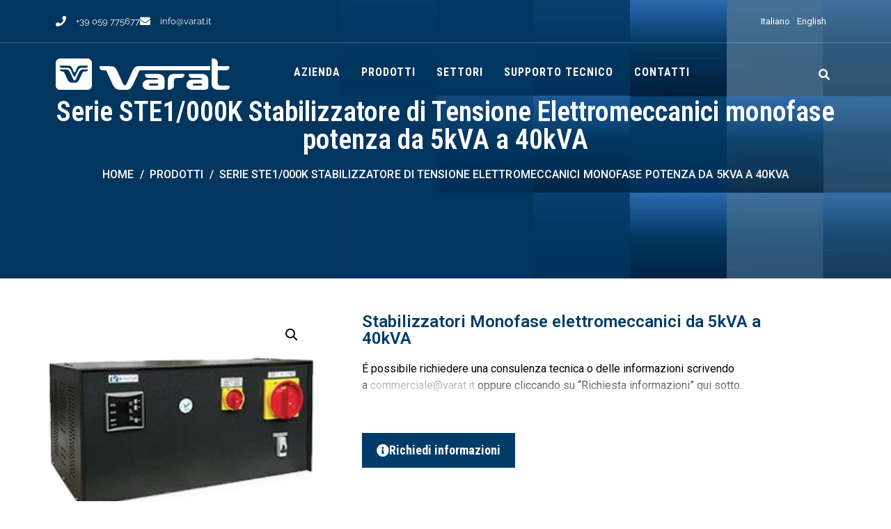

--- FILE ---
content_type: text/html; charset=utf-8
request_url: https://www.google.com/recaptcha/api2/anchor?ar=1&k=6LeQxgQfAAAAACBKUdGEt8NaqK7FcnTrMzXtx7o0&co=aHR0cHM6Ly93d3cudmFyYXQuaXQ6NDQz&hl=en&type=v3&v=PoyoqOPhxBO7pBk68S4YbpHZ&size=invisible&badge=bottomleft&sa=Form&anchor-ms=20000&execute-ms=30000&cb=dl0u0iqaycv9
body_size: 48858
content:
<!DOCTYPE HTML><html dir="ltr" lang="en"><head><meta http-equiv="Content-Type" content="text/html; charset=UTF-8">
<meta http-equiv="X-UA-Compatible" content="IE=edge">
<title>reCAPTCHA</title>
<style type="text/css">
/* cyrillic-ext */
@font-face {
  font-family: 'Roboto';
  font-style: normal;
  font-weight: 400;
  font-stretch: 100%;
  src: url(//fonts.gstatic.com/s/roboto/v48/KFO7CnqEu92Fr1ME7kSn66aGLdTylUAMa3GUBHMdazTgWw.woff2) format('woff2');
  unicode-range: U+0460-052F, U+1C80-1C8A, U+20B4, U+2DE0-2DFF, U+A640-A69F, U+FE2E-FE2F;
}
/* cyrillic */
@font-face {
  font-family: 'Roboto';
  font-style: normal;
  font-weight: 400;
  font-stretch: 100%;
  src: url(//fonts.gstatic.com/s/roboto/v48/KFO7CnqEu92Fr1ME7kSn66aGLdTylUAMa3iUBHMdazTgWw.woff2) format('woff2');
  unicode-range: U+0301, U+0400-045F, U+0490-0491, U+04B0-04B1, U+2116;
}
/* greek-ext */
@font-face {
  font-family: 'Roboto';
  font-style: normal;
  font-weight: 400;
  font-stretch: 100%;
  src: url(//fonts.gstatic.com/s/roboto/v48/KFO7CnqEu92Fr1ME7kSn66aGLdTylUAMa3CUBHMdazTgWw.woff2) format('woff2');
  unicode-range: U+1F00-1FFF;
}
/* greek */
@font-face {
  font-family: 'Roboto';
  font-style: normal;
  font-weight: 400;
  font-stretch: 100%;
  src: url(//fonts.gstatic.com/s/roboto/v48/KFO7CnqEu92Fr1ME7kSn66aGLdTylUAMa3-UBHMdazTgWw.woff2) format('woff2');
  unicode-range: U+0370-0377, U+037A-037F, U+0384-038A, U+038C, U+038E-03A1, U+03A3-03FF;
}
/* math */
@font-face {
  font-family: 'Roboto';
  font-style: normal;
  font-weight: 400;
  font-stretch: 100%;
  src: url(//fonts.gstatic.com/s/roboto/v48/KFO7CnqEu92Fr1ME7kSn66aGLdTylUAMawCUBHMdazTgWw.woff2) format('woff2');
  unicode-range: U+0302-0303, U+0305, U+0307-0308, U+0310, U+0312, U+0315, U+031A, U+0326-0327, U+032C, U+032F-0330, U+0332-0333, U+0338, U+033A, U+0346, U+034D, U+0391-03A1, U+03A3-03A9, U+03B1-03C9, U+03D1, U+03D5-03D6, U+03F0-03F1, U+03F4-03F5, U+2016-2017, U+2034-2038, U+203C, U+2040, U+2043, U+2047, U+2050, U+2057, U+205F, U+2070-2071, U+2074-208E, U+2090-209C, U+20D0-20DC, U+20E1, U+20E5-20EF, U+2100-2112, U+2114-2115, U+2117-2121, U+2123-214F, U+2190, U+2192, U+2194-21AE, U+21B0-21E5, U+21F1-21F2, U+21F4-2211, U+2213-2214, U+2216-22FF, U+2308-230B, U+2310, U+2319, U+231C-2321, U+2336-237A, U+237C, U+2395, U+239B-23B7, U+23D0, U+23DC-23E1, U+2474-2475, U+25AF, U+25B3, U+25B7, U+25BD, U+25C1, U+25CA, U+25CC, U+25FB, U+266D-266F, U+27C0-27FF, U+2900-2AFF, U+2B0E-2B11, U+2B30-2B4C, U+2BFE, U+3030, U+FF5B, U+FF5D, U+1D400-1D7FF, U+1EE00-1EEFF;
}
/* symbols */
@font-face {
  font-family: 'Roboto';
  font-style: normal;
  font-weight: 400;
  font-stretch: 100%;
  src: url(//fonts.gstatic.com/s/roboto/v48/KFO7CnqEu92Fr1ME7kSn66aGLdTylUAMaxKUBHMdazTgWw.woff2) format('woff2');
  unicode-range: U+0001-000C, U+000E-001F, U+007F-009F, U+20DD-20E0, U+20E2-20E4, U+2150-218F, U+2190, U+2192, U+2194-2199, U+21AF, U+21E6-21F0, U+21F3, U+2218-2219, U+2299, U+22C4-22C6, U+2300-243F, U+2440-244A, U+2460-24FF, U+25A0-27BF, U+2800-28FF, U+2921-2922, U+2981, U+29BF, U+29EB, U+2B00-2BFF, U+4DC0-4DFF, U+FFF9-FFFB, U+10140-1018E, U+10190-1019C, U+101A0, U+101D0-101FD, U+102E0-102FB, U+10E60-10E7E, U+1D2C0-1D2D3, U+1D2E0-1D37F, U+1F000-1F0FF, U+1F100-1F1AD, U+1F1E6-1F1FF, U+1F30D-1F30F, U+1F315, U+1F31C, U+1F31E, U+1F320-1F32C, U+1F336, U+1F378, U+1F37D, U+1F382, U+1F393-1F39F, U+1F3A7-1F3A8, U+1F3AC-1F3AF, U+1F3C2, U+1F3C4-1F3C6, U+1F3CA-1F3CE, U+1F3D4-1F3E0, U+1F3ED, U+1F3F1-1F3F3, U+1F3F5-1F3F7, U+1F408, U+1F415, U+1F41F, U+1F426, U+1F43F, U+1F441-1F442, U+1F444, U+1F446-1F449, U+1F44C-1F44E, U+1F453, U+1F46A, U+1F47D, U+1F4A3, U+1F4B0, U+1F4B3, U+1F4B9, U+1F4BB, U+1F4BF, U+1F4C8-1F4CB, U+1F4D6, U+1F4DA, U+1F4DF, U+1F4E3-1F4E6, U+1F4EA-1F4ED, U+1F4F7, U+1F4F9-1F4FB, U+1F4FD-1F4FE, U+1F503, U+1F507-1F50B, U+1F50D, U+1F512-1F513, U+1F53E-1F54A, U+1F54F-1F5FA, U+1F610, U+1F650-1F67F, U+1F687, U+1F68D, U+1F691, U+1F694, U+1F698, U+1F6AD, U+1F6B2, U+1F6B9-1F6BA, U+1F6BC, U+1F6C6-1F6CF, U+1F6D3-1F6D7, U+1F6E0-1F6EA, U+1F6F0-1F6F3, U+1F6F7-1F6FC, U+1F700-1F7FF, U+1F800-1F80B, U+1F810-1F847, U+1F850-1F859, U+1F860-1F887, U+1F890-1F8AD, U+1F8B0-1F8BB, U+1F8C0-1F8C1, U+1F900-1F90B, U+1F93B, U+1F946, U+1F984, U+1F996, U+1F9E9, U+1FA00-1FA6F, U+1FA70-1FA7C, U+1FA80-1FA89, U+1FA8F-1FAC6, U+1FACE-1FADC, U+1FADF-1FAE9, U+1FAF0-1FAF8, U+1FB00-1FBFF;
}
/* vietnamese */
@font-face {
  font-family: 'Roboto';
  font-style: normal;
  font-weight: 400;
  font-stretch: 100%;
  src: url(//fonts.gstatic.com/s/roboto/v48/KFO7CnqEu92Fr1ME7kSn66aGLdTylUAMa3OUBHMdazTgWw.woff2) format('woff2');
  unicode-range: U+0102-0103, U+0110-0111, U+0128-0129, U+0168-0169, U+01A0-01A1, U+01AF-01B0, U+0300-0301, U+0303-0304, U+0308-0309, U+0323, U+0329, U+1EA0-1EF9, U+20AB;
}
/* latin-ext */
@font-face {
  font-family: 'Roboto';
  font-style: normal;
  font-weight: 400;
  font-stretch: 100%;
  src: url(//fonts.gstatic.com/s/roboto/v48/KFO7CnqEu92Fr1ME7kSn66aGLdTylUAMa3KUBHMdazTgWw.woff2) format('woff2');
  unicode-range: U+0100-02BA, U+02BD-02C5, U+02C7-02CC, U+02CE-02D7, U+02DD-02FF, U+0304, U+0308, U+0329, U+1D00-1DBF, U+1E00-1E9F, U+1EF2-1EFF, U+2020, U+20A0-20AB, U+20AD-20C0, U+2113, U+2C60-2C7F, U+A720-A7FF;
}
/* latin */
@font-face {
  font-family: 'Roboto';
  font-style: normal;
  font-weight: 400;
  font-stretch: 100%;
  src: url(//fonts.gstatic.com/s/roboto/v48/KFO7CnqEu92Fr1ME7kSn66aGLdTylUAMa3yUBHMdazQ.woff2) format('woff2');
  unicode-range: U+0000-00FF, U+0131, U+0152-0153, U+02BB-02BC, U+02C6, U+02DA, U+02DC, U+0304, U+0308, U+0329, U+2000-206F, U+20AC, U+2122, U+2191, U+2193, U+2212, U+2215, U+FEFF, U+FFFD;
}
/* cyrillic-ext */
@font-face {
  font-family: 'Roboto';
  font-style: normal;
  font-weight: 500;
  font-stretch: 100%;
  src: url(//fonts.gstatic.com/s/roboto/v48/KFO7CnqEu92Fr1ME7kSn66aGLdTylUAMa3GUBHMdazTgWw.woff2) format('woff2');
  unicode-range: U+0460-052F, U+1C80-1C8A, U+20B4, U+2DE0-2DFF, U+A640-A69F, U+FE2E-FE2F;
}
/* cyrillic */
@font-face {
  font-family: 'Roboto';
  font-style: normal;
  font-weight: 500;
  font-stretch: 100%;
  src: url(//fonts.gstatic.com/s/roboto/v48/KFO7CnqEu92Fr1ME7kSn66aGLdTylUAMa3iUBHMdazTgWw.woff2) format('woff2');
  unicode-range: U+0301, U+0400-045F, U+0490-0491, U+04B0-04B1, U+2116;
}
/* greek-ext */
@font-face {
  font-family: 'Roboto';
  font-style: normal;
  font-weight: 500;
  font-stretch: 100%;
  src: url(//fonts.gstatic.com/s/roboto/v48/KFO7CnqEu92Fr1ME7kSn66aGLdTylUAMa3CUBHMdazTgWw.woff2) format('woff2');
  unicode-range: U+1F00-1FFF;
}
/* greek */
@font-face {
  font-family: 'Roboto';
  font-style: normal;
  font-weight: 500;
  font-stretch: 100%;
  src: url(//fonts.gstatic.com/s/roboto/v48/KFO7CnqEu92Fr1ME7kSn66aGLdTylUAMa3-UBHMdazTgWw.woff2) format('woff2');
  unicode-range: U+0370-0377, U+037A-037F, U+0384-038A, U+038C, U+038E-03A1, U+03A3-03FF;
}
/* math */
@font-face {
  font-family: 'Roboto';
  font-style: normal;
  font-weight: 500;
  font-stretch: 100%;
  src: url(//fonts.gstatic.com/s/roboto/v48/KFO7CnqEu92Fr1ME7kSn66aGLdTylUAMawCUBHMdazTgWw.woff2) format('woff2');
  unicode-range: U+0302-0303, U+0305, U+0307-0308, U+0310, U+0312, U+0315, U+031A, U+0326-0327, U+032C, U+032F-0330, U+0332-0333, U+0338, U+033A, U+0346, U+034D, U+0391-03A1, U+03A3-03A9, U+03B1-03C9, U+03D1, U+03D5-03D6, U+03F0-03F1, U+03F4-03F5, U+2016-2017, U+2034-2038, U+203C, U+2040, U+2043, U+2047, U+2050, U+2057, U+205F, U+2070-2071, U+2074-208E, U+2090-209C, U+20D0-20DC, U+20E1, U+20E5-20EF, U+2100-2112, U+2114-2115, U+2117-2121, U+2123-214F, U+2190, U+2192, U+2194-21AE, U+21B0-21E5, U+21F1-21F2, U+21F4-2211, U+2213-2214, U+2216-22FF, U+2308-230B, U+2310, U+2319, U+231C-2321, U+2336-237A, U+237C, U+2395, U+239B-23B7, U+23D0, U+23DC-23E1, U+2474-2475, U+25AF, U+25B3, U+25B7, U+25BD, U+25C1, U+25CA, U+25CC, U+25FB, U+266D-266F, U+27C0-27FF, U+2900-2AFF, U+2B0E-2B11, U+2B30-2B4C, U+2BFE, U+3030, U+FF5B, U+FF5D, U+1D400-1D7FF, U+1EE00-1EEFF;
}
/* symbols */
@font-face {
  font-family: 'Roboto';
  font-style: normal;
  font-weight: 500;
  font-stretch: 100%;
  src: url(//fonts.gstatic.com/s/roboto/v48/KFO7CnqEu92Fr1ME7kSn66aGLdTylUAMaxKUBHMdazTgWw.woff2) format('woff2');
  unicode-range: U+0001-000C, U+000E-001F, U+007F-009F, U+20DD-20E0, U+20E2-20E4, U+2150-218F, U+2190, U+2192, U+2194-2199, U+21AF, U+21E6-21F0, U+21F3, U+2218-2219, U+2299, U+22C4-22C6, U+2300-243F, U+2440-244A, U+2460-24FF, U+25A0-27BF, U+2800-28FF, U+2921-2922, U+2981, U+29BF, U+29EB, U+2B00-2BFF, U+4DC0-4DFF, U+FFF9-FFFB, U+10140-1018E, U+10190-1019C, U+101A0, U+101D0-101FD, U+102E0-102FB, U+10E60-10E7E, U+1D2C0-1D2D3, U+1D2E0-1D37F, U+1F000-1F0FF, U+1F100-1F1AD, U+1F1E6-1F1FF, U+1F30D-1F30F, U+1F315, U+1F31C, U+1F31E, U+1F320-1F32C, U+1F336, U+1F378, U+1F37D, U+1F382, U+1F393-1F39F, U+1F3A7-1F3A8, U+1F3AC-1F3AF, U+1F3C2, U+1F3C4-1F3C6, U+1F3CA-1F3CE, U+1F3D4-1F3E0, U+1F3ED, U+1F3F1-1F3F3, U+1F3F5-1F3F7, U+1F408, U+1F415, U+1F41F, U+1F426, U+1F43F, U+1F441-1F442, U+1F444, U+1F446-1F449, U+1F44C-1F44E, U+1F453, U+1F46A, U+1F47D, U+1F4A3, U+1F4B0, U+1F4B3, U+1F4B9, U+1F4BB, U+1F4BF, U+1F4C8-1F4CB, U+1F4D6, U+1F4DA, U+1F4DF, U+1F4E3-1F4E6, U+1F4EA-1F4ED, U+1F4F7, U+1F4F9-1F4FB, U+1F4FD-1F4FE, U+1F503, U+1F507-1F50B, U+1F50D, U+1F512-1F513, U+1F53E-1F54A, U+1F54F-1F5FA, U+1F610, U+1F650-1F67F, U+1F687, U+1F68D, U+1F691, U+1F694, U+1F698, U+1F6AD, U+1F6B2, U+1F6B9-1F6BA, U+1F6BC, U+1F6C6-1F6CF, U+1F6D3-1F6D7, U+1F6E0-1F6EA, U+1F6F0-1F6F3, U+1F6F7-1F6FC, U+1F700-1F7FF, U+1F800-1F80B, U+1F810-1F847, U+1F850-1F859, U+1F860-1F887, U+1F890-1F8AD, U+1F8B0-1F8BB, U+1F8C0-1F8C1, U+1F900-1F90B, U+1F93B, U+1F946, U+1F984, U+1F996, U+1F9E9, U+1FA00-1FA6F, U+1FA70-1FA7C, U+1FA80-1FA89, U+1FA8F-1FAC6, U+1FACE-1FADC, U+1FADF-1FAE9, U+1FAF0-1FAF8, U+1FB00-1FBFF;
}
/* vietnamese */
@font-face {
  font-family: 'Roboto';
  font-style: normal;
  font-weight: 500;
  font-stretch: 100%;
  src: url(//fonts.gstatic.com/s/roboto/v48/KFO7CnqEu92Fr1ME7kSn66aGLdTylUAMa3OUBHMdazTgWw.woff2) format('woff2');
  unicode-range: U+0102-0103, U+0110-0111, U+0128-0129, U+0168-0169, U+01A0-01A1, U+01AF-01B0, U+0300-0301, U+0303-0304, U+0308-0309, U+0323, U+0329, U+1EA0-1EF9, U+20AB;
}
/* latin-ext */
@font-face {
  font-family: 'Roboto';
  font-style: normal;
  font-weight: 500;
  font-stretch: 100%;
  src: url(//fonts.gstatic.com/s/roboto/v48/KFO7CnqEu92Fr1ME7kSn66aGLdTylUAMa3KUBHMdazTgWw.woff2) format('woff2');
  unicode-range: U+0100-02BA, U+02BD-02C5, U+02C7-02CC, U+02CE-02D7, U+02DD-02FF, U+0304, U+0308, U+0329, U+1D00-1DBF, U+1E00-1E9F, U+1EF2-1EFF, U+2020, U+20A0-20AB, U+20AD-20C0, U+2113, U+2C60-2C7F, U+A720-A7FF;
}
/* latin */
@font-face {
  font-family: 'Roboto';
  font-style: normal;
  font-weight: 500;
  font-stretch: 100%;
  src: url(//fonts.gstatic.com/s/roboto/v48/KFO7CnqEu92Fr1ME7kSn66aGLdTylUAMa3yUBHMdazQ.woff2) format('woff2');
  unicode-range: U+0000-00FF, U+0131, U+0152-0153, U+02BB-02BC, U+02C6, U+02DA, U+02DC, U+0304, U+0308, U+0329, U+2000-206F, U+20AC, U+2122, U+2191, U+2193, U+2212, U+2215, U+FEFF, U+FFFD;
}
/* cyrillic-ext */
@font-face {
  font-family: 'Roboto';
  font-style: normal;
  font-weight: 900;
  font-stretch: 100%;
  src: url(//fonts.gstatic.com/s/roboto/v48/KFO7CnqEu92Fr1ME7kSn66aGLdTylUAMa3GUBHMdazTgWw.woff2) format('woff2');
  unicode-range: U+0460-052F, U+1C80-1C8A, U+20B4, U+2DE0-2DFF, U+A640-A69F, U+FE2E-FE2F;
}
/* cyrillic */
@font-face {
  font-family: 'Roboto';
  font-style: normal;
  font-weight: 900;
  font-stretch: 100%;
  src: url(//fonts.gstatic.com/s/roboto/v48/KFO7CnqEu92Fr1ME7kSn66aGLdTylUAMa3iUBHMdazTgWw.woff2) format('woff2');
  unicode-range: U+0301, U+0400-045F, U+0490-0491, U+04B0-04B1, U+2116;
}
/* greek-ext */
@font-face {
  font-family: 'Roboto';
  font-style: normal;
  font-weight: 900;
  font-stretch: 100%;
  src: url(//fonts.gstatic.com/s/roboto/v48/KFO7CnqEu92Fr1ME7kSn66aGLdTylUAMa3CUBHMdazTgWw.woff2) format('woff2');
  unicode-range: U+1F00-1FFF;
}
/* greek */
@font-face {
  font-family: 'Roboto';
  font-style: normal;
  font-weight: 900;
  font-stretch: 100%;
  src: url(//fonts.gstatic.com/s/roboto/v48/KFO7CnqEu92Fr1ME7kSn66aGLdTylUAMa3-UBHMdazTgWw.woff2) format('woff2');
  unicode-range: U+0370-0377, U+037A-037F, U+0384-038A, U+038C, U+038E-03A1, U+03A3-03FF;
}
/* math */
@font-face {
  font-family: 'Roboto';
  font-style: normal;
  font-weight: 900;
  font-stretch: 100%;
  src: url(//fonts.gstatic.com/s/roboto/v48/KFO7CnqEu92Fr1ME7kSn66aGLdTylUAMawCUBHMdazTgWw.woff2) format('woff2');
  unicode-range: U+0302-0303, U+0305, U+0307-0308, U+0310, U+0312, U+0315, U+031A, U+0326-0327, U+032C, U+032F-0330, U+0332-0333, U+0338, U+033A, U+0346, U+034D, U+0391-03A1, U+03A3-03A9, U+03B1-03C9, U+03D1, U+03D5-03D6, U+03F0-03F1, U+03F4-03F5, U+2016-2017, U+2034-2038, U+203C, U+2040, U+2043, U+2047, U+2050, U+2057, U+205F, U+2070-2071, U+2074-208E, U+2090-209C, U+20D0-20DC, U+20E1, U+20E5-20EF, U+2100-2112, U+2114-2115, U+2117-2121, U+2123-214F, U+2190, U+2192, U+2194-21AE, U+21B0-21E5, U+21F1-21F2, U+21F4-2211, U+2213-2214, U+2216-22FF, U+2308-230B, U+2310, U+2319, U+231C-2321, U+2336-237A, U+237C, U+2395, U+239B-23B7, U+23D0, U+23DC-23E1, U+2474-2475, U+25AF, U+25B3, U+25B7, U+25BD, U+25C1, U+25CA, U+25CC, U+25FB, U+266D-266F, U+27C0-27FF, U+2900-2AFF, U+2B0E-2B11, U+2B30-2B4C, U+2BFE, U+3030, U+FF5B, U+FF5D, U+1D400-1D7FF, U+1EE00-1EEFF;
}
/* symbols */
@font-face {
  font-family: 'Roboto';
  font-style: normal;
  font-weight: 900;
  font-stretch: 100%;
  src: url(//fonts.gstatic.com/s/roboto/v48/KFO7CnqEu92Fr1ME7kSn66aGLdTylUAMaxKUBHMdazTgWw.woff2) format('woff2');
  unicode-range: U+0001-000C, U+000E-001F, U+007F-009F, U+20DD-20E0, U+20E2-20E4, U+2150-218F, U+2190, U+2192, U+2194-2199, U+21AF, U+21E6-21F0, U+21F3, U+2218-2219, U+2299, U+22C4-22C6, U+2300-243F, U+2440-244A, U+2460-24FF, U+25A0-27BF, U+2800-28FF, U+2921-2922, U+2981, U+29BF, U+29EB, U+2B00-2BFF, U+4DC0-4DFF, U+FFF9-FFFB, U+10140-1018E, U+10190-1019C, U+101A0, U+101D0-101FD, U+102E0-102FB, U+10E60-10E7E, U+1D2C0-1D2D3, U+1D2E0-1D37F, U+1F000-1F0FF, U+1F100-1F1AD, U+1F1E6-1F1FF, U+1F30D-1F30F, U+1F315, U+1F31C, U+1F31E, U+1F320-1F32C, U+1F336, U+1F378, U+1F37D, U+1F382, U+1F393-1F39F, U+1F3A7-1F3A8, U+1F3AC-1F3AF, U+1F3C2, U+1F3C4-1F3C6, U+1F3CA-1F3CE, U+1F3D4-1F3E0, U+1F3ED, U+1F3F1-1F3F3, U+1F3F5-1F3F7, U+1F408, U+1F415, U+1F41F, U+1F426, U+1F43F, U+1F441-1F442, U+1F444, U+1F446-1F449, U+1F44C-1F44E, U+1F453, U+1F46A, U+1F47D, U+1F4A3, U+1F4B0, U+1F4B3, U+1F4B9, U+1F4BB, U+1F4BF, U+1F4C8-1F4CB, U+1F4D6, U+1F4DA, U+1F4DF, U+1F4E3-1F4E6, U+1F4EA-1F4ED, U+1F4F7, U+1F4F9-1F4FB, U+1F4FD-1F4FE, U+1F503, U+1F507-1F50B, U+1F50D, U+1F512-1F513, U+1F53E-1F54A, U+1F54F-1F5FA, U+1F610, U+1F650-1F67F, U+1F687, U+1F68D, U+1F691, U+1F694, U+1F698, U+1F6AD, U+1F6B2, U+1F6B9-1F6BA, U+1F6BC, U+1F6C6-1F6CF, U+1F6D3-1F6D7, U+1F6E0-1F6EA, U+1F6F0-1F6F3, U+1F6F7-1F6FC, U+1F700-1F7FF, U+1F800-1F80B, U+1F810-1F847, U+1F850-1F859, U+1F860-1F887, U+1F890-1F8AD, U+1F8B0-1F8BB, U+1F8C0-1F8C1, U+1F900-1F90B, U+1F93B, U+1F946, U+1F984, U+1F996, U+1F9E9, U+1FA00-1FA6F, U+1FA70-1FA7C, U+1FA80-1FA89, U+1FA8F-1FAC6, U+1FACE-1FADC, U+1FADF-1FAE9, U+1FAF0-1FAF8, U+1FB00-1FBFF;
}
/* vietnamese */
@font-face {
  font-family: 'Roboto';
  font-style: normal;
  font-weight: 900;
  font-stretch: 100%;
  src: url(//fonts.gstatic.com/s/roboto/v48/KFO7CnqEu92Fr1ME7kSn66aGLdTylUAMa3OUBHMdazTgWw.woff2) format('woff2');
  unicode-range: U+0102-0103, U+0110-0111, U+0128-0129, U+0168-0169, U+01A0-01A1, U+01AF-01B0, U+0300-0301, U+0303-0304, U+0308-0309, U+0323, U+0329, U+1EA0-1EF9, U+20AB;
}
/* latin-ext */
@font-face {
  font-family: 'Roboto';
  font-style: normal;
  font-weight: 900;
  font-stretch: 100%;
  src: url(//fonts.gstatic.com/s/roboto/v48/KFO7CnqEu92Fr1ME7kSn66aGLdTylUAMa3KUBHMdazTgWw.woff2) format('woff2');
  unicode-range: U+0100-02BA, U+02BD-02C5, U+02C7-02CC, U+02CE-02D7, U+02DD-02FF, U+0304, U+0308, U+0329, U+1D00-1DBF, U+1E00-1E9F, U+1EF2-1EFF, U+2020, U+20A0-20AB, U+20AD-20C0, U+2113, U+2C60-2C7F, U+A720-A7FF;
}
/* latin */
@font-face {
  font-family: 'Roboto';
  font-style: normal;
  font-weight: 900;
  font-stretch: 100%;
  src: url(//fonts.gstatic.com/s/roboto/v48/KFO7CnqEu92Fr1ME7kSn66aGLdTylUAMa3yUBHMdazQ.woff2) format('woff2');
  unicode-range: U+0000-00FF, U+0131, U+0152-0153, U+02BB-02BC, U+02C6, U+02DA, U+02DC, U+0304, U+0308, U+0329, U+2000-206F, U+20AC, U+2122, U+2191, U+2193, U+2212, U+2215, U+FEFF, U+FFFD;
}

</style>
<link rel="stylesheet" type="text/css" href="https://www.gstatic.com/recaptcha/releases/PoyoqOPhxBO7pBk68S4YbpHZ/styles__ltr.css">
<script nonce="zg0ucG-KSvT-QLAZ8xjAMw" type="text/javascript">window['__recaptcha_api'] = 'https://www.google.com/recaptcha/api2/';</script>
<script type="text/javascript" src="https://www.gstatic.com/recaptcha/releases/PoyoqOPhxBO7pBk68S4YbpHZ/recaptcha__en.js" nonce="zg0ucG-KSvT-QLAZ8xjAMw">
      
    </script></head>
<body><div id="rc-anchor-alert" class="rc-anchor-alert"></div>
<input type="hidden" id="recaptcha-token" value="[base64]">
<script type="text/javascript" nonce="zg0ucG-KSvT-QLAZ8xjAMw">
      recaptcha.anchor.Main.init("[\x22ainput\x22,[\x22bgdata\x22,\x22\x22,\[base64]/[base64]/[base64]/[base64]/[base64]/[base64]/KGcoTywyNTMsTy5PKSxVRyhPLEMpKTpnKE8sMjUzLEMpLE8pKSxsKSksTykpfSxieT1mdW5jdGlvbihDLE8sdSxsKXtmb3IobD0odT1SKEMpLDApO08+MDtPLS0pbD1sPDw4fFooQyk7ZyhDLHUsbCl9LFVHPWZ1bmN0aW9uKEMsTyl7Qy5pLmxlbmd0aD4xMDQ/[base64]/[base64]/[base64]/[base64]/[base64]/[base64]/[base64]\\u003d\x22,\[base64]\\u003d\x22,\x22XH7Dr8OuV8Orw7nCmHEGJAbDlBXDl8Kfw7nChMOXwqHDkBM+w5DDg1TCl8Okw4gSwrjCoSNgSsKPNcKyw7nCrMOZBRPCvFRtw5TCtcOwwoNFw4zDtk3DkcKgYikFIjc6aDsac8Kmw5jCuE9KZsOMw6EuDsK6VFbCocO+wqrCnsOFwohGAnIcH2o/Yjx0WMOcw5w+BCDCm8OBBcOUw44JcGjDrhfCm2XCm8KxwoDDqmN/VGotw4dpDgzDjQt3wq0+F8K9w5PDhUTCicO9w7Flwp/Cp8K3QsKhcVXCgsODw4PDm8OgaMOAw6PCkcKYw6cXwrQzwqVxwo/CnMO8w4kXwq7DncKbw57CrR5aFsOieMOgT2TDtHcCw7DCsGQlw5LDqTdgwqEyw7jCvzvDjnhUMMKuwqpKO8O2HsKxOcKbwqgiw5LCmgrCr8OLOFQyLgHDkUvCpzB0wqROWcOzFEZRc8O8wrrChH5Qwod4wqfCkCR0w6TDvVY/YhPCk8O9wpw0Y8OYw57Ci8OLwrZPJWTDgn8dPnIdCcOeFXNWYVrCssOPcT1oblhzw4XCrcOUwofCuMOrR30ILsK9woI6wpYqw73Di8KsBCzDpRF+XcOdUAHCncKYLhTDmsONLsKNw7NMwpLDlBPDgl/CoCbCknHCuVfDosK8FTUSw4NTw5QYAsKUQcKSNxxEJBzCiS/DkRnDgUzDvGbDqsK5woFfwoXCisKtHGLDpirCm8KmMzTCm3rDpsKtw7k6PMKBEGgTw4PCgFTDlwzDrcKiWcOhwqfDsS8GTkPCojPDi1zCtDIAcQrChcOmwqc7w5TDrMKMVw/CsQBeKmTDu8KowoLDpnDDvMOFEQLDjcOSDEJfw5VCw5nDlcKMYXHChsO3OygAQcKqGw3DgBXDmMOqD23ChTMqAcKhwqPCmMK0V8Omw5/CuiRdwqNgwoppDSvCqsOnM8Klwoh5IEZvCytqKcKDGChMaD/DsQltAhxFworCrSHCrMK0w4zDksO7w4AdLAzCosKCw5E2VCPDmsOQXAl6wqgWZGpjNMOpw5jDjMKZw4FAw5EtXSzCkGRMFMK6w5dEa8KJw7oAwqBXVMKOwqAROR80w4NgdsKtw7Vkwo/CqMK9CE7CmsKtRDsrw688w71PaT3CrMObEGfDqQgsPCw+QBwIwoJRVCTDuDXDjcKxAyRTFMK9BsK2wqV3ehjDkH/Cj2wvw6MgTmLDkcO3worDvjzDqsOEYcOuw5YzCjVoJA3DmgJcwqfDqsOvBSfDsMKoGBR2GMOew6HDpMKdw5vCmB7CkMOqN1/CjMKyw5wYwobCug3CkMOxF8O5w4YbNXEWwqjCoQhGYCXDkAwCXAAew4I9w7XDkcOjw5EUHB4HKTkBwqrDnU7Cpk4qO8KbDjTDicOEVBTDqirDvsKGTD5pZcKIw5bDklo/w47CosONeMOqw4PCq8Osw4JGw6bDocKdUizCskhmwq3DqsOPw40CcQ3DicOEd8Knw6MFHcOpw4/Ct8OEw73CucOdFsOIworDmsKPZyoHRDd0Z0QgwpYWdjZqAlIEKsOnGMOofFjDscOcAR42w5TDjxzCk8KCM8OvCcOLwofCsUkFQzR6wodAIcKvw5I7EMOrw63Dp3jChgIiw5rDv0p9wqxNBnF+w7jCrcOsbmjDkMK9O8OIQcKUQ8Okw43CgUbDpMK/VMOCdG/DpQ7CqcOIw4XDsC1GWsOywrQrBUxmV3bCmlISTsK9w4d2wrwOaRbCijzDoVoNwqF9w6PDh8OhwqnDicObCjx2woUfVsK0RAkXGwHChk9pViRrw48teU9lSU5xfgVMAXUhw4MqPW3DvMOLfMOSwpXDiV/DosOwFcOMbXJrw4DDusOdey05wogGX8Ktwr7CqiXDrsKmTRbCh8OKw7bDhsOsw5w8wonCjsOafioew7TCo1zCrFTCiUszZQIWdwURworCu8KwwqARw6bDs8OpW2/DlcKncAvCmXvDrgvDkA14w5gyw4nCnDRhw6/[base64]/[base64]/[base64]/DiCw/w5AfZcKzdcOWEcKEwqcyw7/[base64]/Dhhgyw4YDbsOETG3Coxtmw6UTFhhyw7PCjABiZMK7MMONS8KKEMKHSATCtBbDrMOjBsKGDg/Cqn/DocKESMOPwqZcd8K6f8Krw5jCgsOGwpgxdcOuwqbCvjrCosOew7rDjMOoIhcvOwnCiH/DnwUdU8KzFhfDmsKZw7IWawA/[base64]/DpF9oWWLCt8OvGMKvRcOhw6Z4BcKBwoNebkFCDxDChSsuJjZUwqNcSnQKXCYJG2Qiw74xw7sVwo4ewoXCojs0w6MPw45LZcOhw5wNDMK+PcOgw79rw4t/QlRBwoBhFsKHw4Q4wqbDgHUxwr5iYMKXITxfwrjDrcKsT8OQw784BB5YH8KPHgzDtgdcwqfDisOFG2vCuR7CisKIJcOvRcO6HcOWwovDnnUfwodDwp/DnnHDgcOnP8ODwrrDo8OZw6Qnwppaw4gdMSTCvcKsHsKDH8OQRCTDgF/CucKOw4/Dt348wr1Zw7HCvMOiw7VjwoXCssOfUMKVG8O8DMKveC7Cg2dlwqDDi0l3dgHCvcOTeG9rPcOBDMO2w69vWljDncK0FsOkfC/DhEDCicKOw6zChk1XwoIIwpJ1w7DDoHDCisKcFhEqwqcJwqPDisKDwpnCjsOjwoBGwqDDlcKYw7DDjMKuw6nDhx7CkmUUJCsewrjDkcODw64iFwcLBxnCm3wJO8KowocFw5rDncOYw7LDqcOmw7gww4ccUcOWwo8bwpYfIsOrw4/CvXnCkcOsw5DDq8ODMsKVWcO5wq5vLcOnXMOpUVvCqcKew4XDpyvCvMKNw5Anwr/DssOIw5vCqVUpwp7DqcOnR8OQHcOCesOQEcOwwrJOw4LCtcKfw7HCr8OvwoLDhcOJdsO6w5EJw55YIMK/[base64]/CpcOEa8O3Vi/[base64]/CtMO/[base64]/[base64]/w64ZYRVvDGfCqcKpw6vDqkBXwqfCpBHDr0rDt8K6w5pLIX8VA8ONw6/DoMOSZ8Omwo4Tw682w4sCPsO1wq08w7sGwpVvPMOnLDt5ZsKmw6kPwoPDiMKBwr4AwozClxbDtDrCqcOWI35mI8K+RMKcB2Yzw5Fcwotzw7A/[base64]/CklR1wpVReQU8woDCosOUBcKxD17DtsKKfsK4wpbDssO3BMKQw6TCjMKzwrZLw7krIcKzwpQIwrMAF3p9a2xaB8KVfG/DkcKTU8K/[base64]/WTQEw5TDs8OYw7UrGMKFwpE9w7nDgyVfcsKCdjDDpMOsbyzDrmrCqRzCg8KKwrnCu8KRUTvCkMOZDiU8wqUCIzRvw78tR0vCmh/DoBZyKcOae8Kqw6nDp2nDnMO+w7TDgHjDgXDDgljClMKRw7hpw6M+IVwKBMK3w5PCsTfCj8OdwoTCtRpXBxp/G2fDgF1Ww7DDiAZYwqNrMgLCrsKMw4PDi8OIQ1HCpA3CgMKlC8O0N3kHw7nDm8Ouwq/Dr0F0E8KpdMOaw4bDh1zDvzDCtmfCiTLDiHFSKcOmKENYZBBrwpAfc8OCw5N6UsO+fEggWk/[base64]/WsKcw4YAw6bCs8OZLsK0XCHDiRMhwqA3XsKWwrrDocOXwqkjwp1HMG7CrFjCrCHDoWXCtRBKw4QnKDkpFkNlw5w3B8KMwrbDiH7CusOQHmnCmxvDvFPDgFtSdxwJHgtyw51sDcOjKsO9wpwGbCrDscKKwqfDnyvDq8KOaRUSVBHCu8OMwoEQw5ggwq/Dq2RNVMKJGcKfLVXClnAswqbCgMOzwrkFw71fd8KSw7Maw5AGwrwzd8Kdw4nCvcKpGMO/[base64]/wo5KBijDu8Kdw6jCqcKtwrFAwrttB1DDuTTDtDDCi8KFwozCoBcpXsKCwqDDmSROIz/[base64]/DkMODWcOyw4zCi8OFwp0AwqtSS1rDmcOLKTo0wrnCvzHCnVnDr343KA9fwoPDuUsZKmLDmlDDuMOFbxZZw6h6G1Q7c8KOAMOJFWLCkmbDpsO4w6ohwqx+M1Upw5YGw7nDpQjCt3o0JcOmHyAHwqdGRMK9EMO4wrTChj1ow65UwpzDnBXCi2jDlcK/LAbDiHrDs1lJwrkhBH/CkcKiw4wnB8Oow4TDlXbCvgrCgh4vRsOXaMK/aMOIHX93BX1+wrokworDrA8sGcKNwozDrcKvwqo4f8OmDMKkw7U4w7o6KcKnwqzDnAjDujHCmsObcizCgcKTHcKdwprCoHQiNVDDmA/[base64]/CsC18w4fDtTh7azUKw4dWwpRkV8O5QVHCpFTDjcOXwr/Cq0Vhw7/[base64]/NMONwp5/w6Q+w7XCn2LCoEQePwXDvsOaeMKywoAGw5XDt2XDlmgKw4DChHTCoMOYAHk2BCp9cUrDq0Z/wpbDr0HDssO8w5bDhxPDhsOWPcKTwpzCpcOWI8OKAS7DrCc8asKyck7DmsK1S8OdLcKmw6TCgcKXwpQswrfColPDhwR2Zn5jc0DCk0jDoMOUX8OBw6HCjMKcw6HCi8OPwqtmV1gTNjEDfVMoS8OhwonCoC/DjUo/wr1+w4vDs8K/[base64]/PkfCpsKNY2HCv8KdcMKzOsK/wpIOf8KuUQUEwovDqy3DiR4twqJNTzAVwqlPw5vCv2HDmx5lVk9owqbDlsKVw658wqoGAsO5w6B6wo/[base64]/ClMKAw5vCj8Obw5pEwoszw6vDqWzCgcOwwo7CrwnDusK+D1k5wr8/w5VqW8KZwokXOMK6w6/[base64]/wqMRWwcLw5sHS8KtwrLCtsOtMVbDoMORYMOJRcK0OmMWwqLCkcK3TFvCg8KnBmLCssOhUcKYwoh/VSvCvcKPwrDDv8OmXsKJw40Qw75TIDcOZ1FLw7/Ch8OzQ1JaQ8O0w4zCuMORwqF+wqfDu3hxe8KUw418CTTCn8Kww4PDqV7DlCXDv8Khw5dQYx1bwo86wrbDi8K0w7l/wpHDkw4GworDhMOyLFpRwr1Ww6dZw4spwqEPLMOEw7tfcWgUIFPCjmAaOmMOwozCrkp7FGrDhw/CocKLU8O0XE3ChWpTCcKawqzCoxMLw7bCsg3CrsOzF8KbGWRnf8K0wq8Jw5Ija8O6f8OWJAzDk8ODFzQPwpDCiEdvMsOdw4bClsOTw4DDjcK5w7RNw5hMwoJRw4FEw6fCsEZIwqZqLwLCu8KDKMKpw4wYwojDkAIlw6Nvw4/Cr3/DsybDmMKIwq9pfcOjOMKIQxDCpsKxCMOtw69nwpvClzdtwqUPDWfDlk8gw4wTDilDRhvChcKwwqLDrMKHcCoHwp/CqUMaFMOzGk9Vw4FvwqnDi0HCoHHDvELCssOHwooJw7NhwonCgMO8T8O7eTvCpcKbwqkcw4kWw7lKw75Aw7kuwoJqw6I+M3YDw6EBJ0VJbnXCgTk9w6XDq8Kpwr7Cj8KeTMO/H8Oxw7ASwr9je0nCpDgVK1kCwonDjlEcw6TDkcKOw6MxBSZawovCrMKiTXLDm8K7B8K9cxnDrXJKADHDm8O+TkB9asKwM3DDpsKKK8KNSzzDsnJLw7bDhsOiGcO8wpHDlg7DrMKkUkLChUhYwqVlwolawqVlcsOMNV8JUBgyw5geMz/[base64]/w59YcsKGKU8dwrl4wozDgMKpKsO1fgPCmgzCvHnDlkDDjsOnw5DDp8Obwp9iNMOYJnVSZkxUBwbClh7CjBPCiBzDv2IdHMKSBsKAw67CqzrDpzjDr8KQWBLDosO6JMOJwr7DssK8SMOFAMK1w403FGsIw6nDu1fCt8KXw77CvHfCmlDDiGtkw5/CrsOpwqwseMKow4vCkTDCgMO1KgLDnMO9wpEOfwF0PcKgYE1Nw717ccO6wqjCjMOHK8KJw7DDs8KNwqrCtkJzwoRFwrMtw6LCrsOdbGnColjCicK1RQ4UwqJHwrVlPMOhQUQwwpfDusOWw75OCgA/ZcKpRcKIVMKsSB87w5Now7t9acKIcMO3IsKQXcKJw4sow6/CgsKlwqDCsFQ4Z8Oaw6oPw6rCicKEwrEgwqcVKFNGRcO/[base64]/CrD1MdMKhwrHDisOWwoogw45IeMOAw5d0M8ODXcOKwr3DoggBwpjCmMOfVMKGwqZsBkIxwotjw6rCjsOMwqTCux3ChcO6cRzDmcOswpbDl3IWw4wMwopvVMKww5YCwrzCqR82Wixwwo/DgF7CmX0Ew4EYwqfDrMKVCMKVwrIrw5pNbMOzw4J+wro8w7rDsA3CocKow4YED3lFw5dhOgPDij/[base64]/Ij3DmsKCd0fCnsOAw49TNzpIBHbDq1/CtcKvw6/DosKmK8O/w6kmw6bCtcKVA8O1VsOAGgdIw75UaMOpwrB1w4nCpnHCv8KJG8K2wr3Cun7Doz/CucOaeSdNwqxHLizCrGrChAfCt8KMUyE2wpvDinXCn8OhwqLDlcK7JQgPVcOjw4nCpCLDgcOWc28JwqMywqXDlQDDgApOIsOfw4vCkMK7BnnDl8K/eBfDqMKXaAPCg8OAYwjCmDgsPsKvGcOcwoPCocOfwr/[base64]/wrnDjUQ+wpZ2EU9NbQYLE8OXBcKPw7Ngwq/Dg8KJwoppU8KIwoxJLsOKwrI4fDsKwog9w6fCo8OZccOwwrzDlMKkw5PCkcOmJGMiTn3CrX9Lb8OxwrbDlGjDuizDg0fChcOhwohyAiTDr2/CpsKJZsKZw4Ygw6FRw7LChsOkw5lPcCPDkDRuS34KwoHDtsOkVMKMwpfChRh7wpNXAxXDnsOVTsOEFsOwRsKww7HCgHRkw6zCvsK4wpoTwpPDo2XDtcK8RsOUw41Zwo/CvQHCtUVTRz7CusKnw4hPUmfCgWPCj8KBRlzDqAodP3TDlgLDn8KLw7oxW3drLcOzw4vCn1RHwpTCpsOWw5gjwo1Rw6EKwrw8F8KLwpPCtMOCw6EHKwQpc8KacCLCr8K6FcKVw5caw5Irw4lIRkgGw6DCrsOGw5nDh1cIw7A4wp4/[base64]/[base64]/CsH9DQ8Oawq/[base64]/[base64]/wqJFETEXSMOAw5PCsCbCs0TCssOGI8K4wqfDll/Co8K5esK5w7gJQUFgWcOtw5N+ExHDn8OCBMK/w6jDnmJuVArCqmQOwowfwq/Dq1PCuGcCw7jDmsOjwpQVwqzDolg/I8KoV1tBw4YlIcOoJi7CpsKjSjLDkX4XwpZidcKHJcOlw4RjK8KDbTzDi35GwrkFwp1wVQBmVMKgK8K4wrFBZsKuXsO/anE4wqrDnDDDpsK9wrBMAksBUBE5wqTDssOIw5bDnsOIZ3jDo0FId8OQw6IMZ8Obw4nChwx+w5DCu8ORBwJ4w7Y6EcOOdcK+wroKbX/DnU8fc8O0HVfCjcKVIMKreHfDpnLDnsOOcS0jw4RRw6rCuw/CuEvCiz7DhMKIwr3CuMKWY8KBwqhiVMO1w5Aaw6pgQcOJTDbCjTt8wovDqMKTwrDDukvCjgvCoC1QGMOQSsKcChPDr8OLw6BRw4IbBCnClHDDoMO0wpTCpMOewoTDscKewrHCilnDiT0zcQbCpzBDwpTDj8OfIkwcMQZTw6rCrsOJw7ATW8OKbsK1F2A/w5LDnsOowqTDjMKqTQ7Dm8Kuw7xawqTCtRUsUMKDw65/WjvDkcOjA8KhBVnCnkUMSkdoaMOYecK1w7wGFsKNwoTCkRVnw53CrsOCw6fDrcK/wrHCqcKhN8KAecOfw5l1G8KJw4hNWcOew7jCv8OuScKawpVaCcK6wpYxwrzCkMOTKcKTFwTDhlhzPcKawppJw71+w4tDwqJywrXCr3NSWMKsWcOFw5hBw4nDhcOZAMKCWBHDosKQw5nCk8KqwqYMMcKFw6/[base64]/CnUpqw4/DksKPw7XDhsO9wq/DvsK2TU/CtMKyX28GKsOuCcKNAk/CisKow7NNw7/[base64]/wqd5wrlWTcO+bwpMwqXDmcKbKsOlw49JekHClg7CkRXCo0kcRzfCoG/[base64]/ClMOYw57CpS/DucKzwqLCscKkOsOXP8OmFBbCtWwfMcK5worDqsKXwp3DrsKpw5RfwoFdw7jDpcKxXMKUwrvCkWzCt8KddXHDu8O/wpozYBrCmsKIB8OZI8K9w5PCj8KvZhXCi3TCnsKEwooHwoh5wohjJXMNGjVKwoPCuhjDvCV0bjUTw4wDWlMQB8OiZE1bwrB3IAI/w7UnbcKlLcKPbmXClXjCi8Kdwr7DhGHCo8KwHzYjQG/[base64]/DtyTDkAMBKsKUwqjCucKRw70XYsO8BMOTw6bCrcK6MxTDq8OJwqAswqJHw5zCksOUZRXDl8O7IsOew7fCsMOJwo4LwroaJyXDjcKUYWbCvxfCq1EIbVt5XMONw6/CmU1iHm7Di8O7JcOVOMOUNjg3S1sqVA7ClzXDpMK3w5zCiMKowrVlw57ChxXCoSTCvB7CqsKRw4zCnMOhw6Adwpc5emVQcwlnw5rDnnLDjAbCiQLClMKcP2RMak5lwqtewrFafsKpw7RbYlDCocK+w63CrMKwY8O1OcKcw4nCv8KrwpjCiRPCsMOJw7bDusKcHE4Uw4/CtcOuwqXDlgJew5vDpcKHw6bCvisiw4k8BMO0DCDCqsOkwoJmRsK4K2LDsipiI0NzRMKAw7FqFifCmUDCnCBxHlM9amnDjsOuwrPDonfCtnxxcA1dw78AFl5uwrbCu8OSw7pew4x9wqnDj8Kqw7B7w44Mw77CkBPClh/DncKAwrnDimLCm17DrcKCwoQ+woFFw4JWOMOWw47DmC8OecOxw6U2SMOMEMOAbcKhTi9wFMKpDcKfN1AnaFpHw51hw7zDj3ZmTsKkHR84wrxyI3bCjjHDk8OZwowEwr/CtMKJwqHDs3vDpkojwp8pZsO4w4FOw6XDkcOlPMKjw4DCkBEvw7ASM8Ksw68RZ3oYw6vDp8KJCcO1w5QGYyXCl8O7NMKQw5fCpMK4w7p+DcKXwqrCvsK9VcKxXBjDh8OqwqjCpwzDlDPCssKEwqvCucKuBMOSwqvDmsOzVCbCnl/[base64]/[base64]/Do2cTwoYBwpbDhcKSw6RzwoLDtMOrKTZ2FMKzd8OGR8KvwprCm1LCjybCgCoqwrfCq2/DvU0PV8KIw77CosKtw7vCmsOQwpnChsOtZMKNwoHCm0jCvG/DmMKLfMKLLcOTLR5kwqXDkUPDmMKJSsOBMcOCYG8PasOoaMOVahfDswx1asKWw4vCrMO6w7vCkDAbw4oIwrcEwplnw6DCgDDDgSA/w5bDhAPCscOjVhwsw618w6EhwocnMcKKwqwdMcKow7TCq8KPR8K+WHNGw5TCmcKKASVyGC/Cl8K1w4/CszXDih3CuMK7MCvDtMOSw7jCt1A7dsOUw7EVbmg1VMOnwp/[base64]/ScOAw70ea2MdfwplwopQwrYCcUpdVMO1wphtwoIjWVpsE3ZFLQbCkcOjMHsFwrrCrsK3dsK2CFjDsQTCrQ4sVgLDqMKbfcKdSsOuwpXDk0XDkit9w5/DrArCvMK6w7MLV8OHw7dDwqkswrfDqcOkw6fDhsKSOsOubioMGMKXHHkFQsK6w77DkinCo8OrwrzCtMO/[base64]/CvcOoScOrw4TDn8O3w5VYaw9AVMKfZ8Krw4cOe8OqesOxVcOtw4vDjgHCni3DvMKDw6rCvcKBwrl3ccO3wo7Do1oCBy/CvQ0Sw4AawroNwofCil3CkcOYw5zDv1FNwrvCqcOsfwzClMOUw7BVwrTCqC15w5t2wpk4w7dow7LDg8O3VcOLwp81wpcGCMK3BcKECwDCr0PDrcODWsKndsKpwrFTw7BhCcOAw7okwpFJw4E7HsOBw4zCuMOkaloDw70jwo/DgMOEGMOjw7/CksKXwppFwqDDusK3w63DqcKsDQgDwqNMw60HGjJ7w7oSAsOJYcO4wqpawr98wp/CiMOVwq8CIsK+wr/[base64]/[base64]/UcOawrV/P8OSw5wLaxTDq8OCw4TCvsOCwqQhTg53wobDgUlqVnzCsigqwoxswofDgHRmwo83Bzl2w5IWwrPCisKYw7PDjTBowro8U8K0wqYjAMKdw6PCvMKsZ8O7w6ctfXEvw4PDusOBdBbDsMKMw4Fnw6fDnUUVwq5TMMO5wq/Cu8KWHsKYGDnDhQt+c0/CjcKrUHfDhETDpcK6worDgcOKw5EWYznCiVDCnl8gwqFjfMKmCcKKJ3HDssK+w5whwpFgaGnDtVLChcKEHxNMOQYPEn/CosOewqYXw5zCgcKTwqISWD4tAhpKccKjHMObw5B3dcKpw7gYwrB4w5rDiRvDskrCgsK/Z0sJw6/ClARPw7XDn8KEwo0ww6hcFcKvwpF3CcKcw4AVw5XDjMKSe8KTw4nDhsOtSsKBUcKYdsOsOw/CnxXCnBhvw77CnhEFD1nCicOVNMOxw6l5wrA4WMOHwqbDkcKSPQXCgQtEw7HDvxnDgUAiwoh/[base64]/CsBYkOmp5w4FPwpRyZEdBeBxTw4oLw61wwovDgnwUNC3CjMKlwrgMw7Mxw43CuMKIwpHDvMONV8OhfiVkw5pPw7pgw6wiw4MLwqvDtTvDuHXCi8ODwq5BC1ZiwonDmcKmfMOPRGI1wp82PEcqEMOZbF0tHsKKM8Ojw4/DnMOXXWLDlcK+QAhnaHlXw6nCiTbDlVzDpGQiLcKIdyfCu2xMb8KACMOiMcOkwrzDmsKwCkADw77CksOkw6YbeD8IW2PCpRh7w6DCrsKqcVrCllVvFzDDu3LDjMKtDAQmEWbDj1pUw7RZwp7DgMOvw4rDoCHDm8OFBcOfw7XDiEctw6jDtX/[base64]/[base64]/DmDZiw69PEsKZbDQQNMKQw7PDkMOdw4vDmcOUacONwpYjQsKfw5fDjsOjwpLCgUQOQkfDg0cgwpTCqkXDtWETwqUGCMONwofClMO4w7nCg8OzIVzDiH8Pw7zDvcK8IMORw4ROw7/DrxLDkCnDvlzClkcbUcOVaxbDhilfw4/Dg3g6wqNsw5woL27DtsONIcODeMKAUMOrQsKIScOcWXNJJ8KDU8OlTl9Fw6XCihHCkHTChjzCrn/Dn3pDw7YBFMOpZFciwo7DpRBdBBrCrVsrwrfDlXbCksK2w6DCvRgKw63CvUQ7wofCpsOGwq7Dg8KEFEfCu8KGNwQFwqs2woVBwqfDl2jCoiTDi1VURcK5w7g9asOJwooJVlTDqMOXKTxUAcKqw7LDiDrCmigtCl0xw6zCicOJbMKfw7o1woZmw5xYw79AUcO/w6jDj8OUdn3Dr8Ohwp3DhMOXGXXCi8KhwozCkl/[base64]/UGHCv8KFKcOdLcOEAnfCtsK1DcKyQBHDrC/DssK+RMK/wqoqwrDClMOXw7LDlDk8BF3Dj0QmwrXDrMKAbMKAworDqRDCvMKOwqzCk8KCJ0fDkMOpIkcYw6o0BGfCi8OIw6DDm8OSNkBnw5Qkw4rDiAFQw58pe0XClH5Rw4DDhUrDrR/DtcO0cTzDs8KAwofDnMKZw7YKanMRw7M+SsOrdcKBF1jCisKWwoHCk8OOAsOhwqohJsOkwo3CosK3w7FoDMKLXcK5YhvCpcOPw64LwqFmwq/[base64]/Cnn7CnMK+RcOPw6UOdGPCqcKqbT8ewrx/wpHCtMKpw6XDsMO1acKhw4BcWyPDosOQe8K8J8OSUsOzw6XCszbCisOKw4vCrQpvbUtZwqFKFFTCvMKRE19TN0dfw6R9w7jCi8OyADPChMOqM1/Do8OEw6/DmFjCtsKYN8KcbMKcw7FNwpYNw7fDtQPCkm3CssKUw5drWD8zM8OQw57ChFLDiMKfARXDpWcSwqXCpcKDwqY+wrrDuMOFwoXDniHDjXU0Yn7CghsvIcKrUcORw5cHVcKEcsO9QEt6w6/Ds8KjYBvDksOPwqY/CFHCo8Ouw51cwpAsL8O3AMKaCRHDkmk/A8KNw6rClxtsasK2QcO+w7NoccOTw6ZVOnwzw6wSEWjCscODwoRAfhDDl3BNPRPDpjMOA8OcwpTCpz06w57Du8Kqw5sUE8K/[base64]/CiSzCvsO1w7HDm8KrW8Kxw51LLx3CtngwbwPDqExGZMOTH8KNIxfCvHrDvwrCunjDozTCosOMK3gswq/DosKpeUTCncKMb8KNwq58wrnDtsKSwp3CsMObw7jDrsOjSsKxV2HDqcKCTGsYw4LDjzzCuMKVCcK7wrNIwo7Cr8KVw5wJwofCs0QMF8OWw4UXLVs0fWMdZCg1HsOww49AUyXDjFzCuU8zRFXDhcKhwppRYFAxw5FcQB5iETAmw7p/w5YPw5RawrjCv1nCkH7CqB/Ci3nDtWpEOioBJn/DpUh4L8OnwrTDjmLCnMK9QcO0JMOEw4HDiMKHLMKaw6E7wofDlnHDpMK9OSBRLiMgw6IvCwIRw5Ejwrt7CsK0EMODwrYXEFDCkDXDs0DDpsOOw4hMSQ5FwovDiMOBOsOiLMKcwoPChcKdVVRYdXbCvmPCg8KXa8Ooe8KFEGLCvcKjaMOVWMKEKcO+w7/DrxPDvXgjTsOGwqfCoDLDhAMOwozDjMOmw67CtsKVbHTDh8KUwrwKw4bCrMONw7jDl0XClMK3wp7DvQDCjcK1w7vDsVDDh8K0Zh/Ds8OJwr/DkHnDtDPDmT42w5EqGMOzSsONwqrDmwHDksK0wqpOT8Kmw6HDqsOWTjsswoDDmi7ChcKswp0qwrcVOsOGJ8KuXcKMaT05wplLPMKYwq7CrWXCnxhLwpbCoMKjasOCw4oCfsKbZBcZwqFjwrYCQMKeN8K/[base64]/[base64]/[base64]/Cpn3DgcOmY8Osw5rCksOsbRxFwoDCvMOlA1rDnlctw6zDpSIqwrZdEXbCqTpKw684LivDggjDjjzCpX59HFJPK8K4woIHMcKQEi/DgsOUwpPDr8KrX8OzZMK3wr7DgyfCnMOjaG8gwr/DsDjChMKSEsOSRsO1w6zDtcKfG8K/w4/CpsOJPsOhw7bCt8KBwqrCvcODXTZtw6LDhQXDm8KDw4NCS8Knw4xLW8O7AcOeQRHCtcOzBsKoccO0wpgxQsKLw4fDgGl2w44yASkZJMOMSDrCjG0VBcOtSMOkw47DgTHCn1zDkU0dwpnCmmQywp/CnAtYHUTDl8O+w6l5w41GHxvCoG1LwrvCi2AjOFzDnsKCw57DsChnS8Kvw7c9w6fCtsK1wo7DuMOSEMOswpIcJMKwccK2dcOPH3svwrPCtcOjK8KzWxtDKsOWETPCmcObw5J8fWbCnX/CqRrCgMOww4nDkw/CkBbCjcOxw7gBw4hUw6YawrrClcO+wpnCmQUGw7YZYS7DnMKJwoZDY1I/al1DQljDqsKqA3MHAV0TP8O9GsKPBcOxLUzDscOdDlPDrcKPCMOHwp7CoBtzBAscwqR4ccO5wrXCqgJlFsKEKC/[base64]/CuxHDocK4D3sewpfDhRQIR2QrSW8tQyHDiz5sw5wyw7JmL8Kfw7VLcsOBAcKawotgw6AQfQpFw73Ds0FAw5R2AMOzw5wWwpjDpXzClh8jd8Odw7JVwpBkfsK/w7zDvnXDvU7Ck8OVwr3CqHwUZiVOwrTDtTsXw7bDjxPCjgjCthYyw7t7VcKjwoM5wpFjwqEiFMKiwpDCksK2w6IdCkTCgcOjOD4CB8OYDcOsM1zDs8O+KcKoCy9/[base64]/wrZowoMqw7VfbA96w6PCpMOqw5jDlBU9woISwqvChMOKw7Aiw7zDv8OxdyYZwrpvNz1QwpDDl398VMKhwqzCrA0SXhDCvBN3w6HCpFNVw5nCpMOxJ3ZkXU/DqBbCuyk6ZBpJw4dzwrwhD8OFw4zDksKiRlYiwppYQUvCusOEwqwRw7t4wpvCp3vCr8K6FC/Cpz8vZMOhZDPDsygGRMK0w75yNlNaWMOXw4JQOMOSYMOlQ2NEJA3CqsOZf8KeMFvCjsKDLC3CnR3CmBsKw7bDmmwMT8OXwoTDo2QiGzIqw6/DlMO0eikTOsORTMO2w4HCplbDucOlLMOpw7RXw5HCjMKDw5/DukbDpXzDuMKGw6LCklLDq3LDuMO3wp8uw6pPwpVgbUknw4PDl8KYw7oUworCisKEfsOMw4pVBMOKwqcsAVbDpk1ww5gZw6EzwoplwqbCisOvCHvCh1/[base64]/Ds0omQMOlJ3RKw4nDjcOTbXnDp3EhVsO6wqJDeVpqdijDs8K9w6N5EcOnI1/[base64]/wqjDssKzNsKRw6XCksKWcsOlIVnCoAnClxJgVsK9w7nDuMOxw61Mw4UFLMKWw45oOi/DnAtOLMOxEsK9VFc0w5hufMOKXMK9wpbCscKywoFQRjHDr8O5wpzCuUrDqDPDqsKwJsK/woTDkUPCkFLCslnDh0xjw6kXTMKlw7TCvMOCwpsxwqHDh8K8M1dIwrsuacO/IlV7wrl7w4LDlnUDek3CoWrCnMKrwrkdd8OUwphrw54gw6TCh8OfDnsEwq3CrG1NUcKuZsO/OMKowpHCmwoLYcKnwoXCrcOwEld/w5LDrcKPwphHdsOow6rCsSZHVnrDoB3DmcOJw4kTw5PDtMKcwqfDsTPDnmPCuSPDpMOGwo1Lw4hmVsKFw7FMUgtuL8KcHXl1EcKrwpROw5rCrRbDtmXDg1vDtcKHwqvDv1zCoMKuwp/DqEXDgsKtwoPCmQxnwpNww7wkwpUMRSsQGsKjwrAmwr7DlcK9wqjDq8KfPD/Ct8K/OwkYWsOqVcOwUMKqw6kAEMKXwo46DgLDicKPwqzCnExkwoTDpTXDmwPCuBQmJWwywo3Ct07DnsK9XsOhw4sIBMKnL8OxwrDCmkdJVnMtIsKfw7Ajwpd+wrZtw67DsTHCncOqw5cCw5HCskY/wpM0TcOLfWHCocKrwpvDqVbDlsKHwoTCmwNdwq5GwpErwpZew4IhNMO7LEbDnkbCiMOtOC/DqsKDwrfChsKrDQ9NwqHDvEZNSS/DlGXDvl0ZwqxBwrPDusOqLyZZwq0rZcKHGRXCsVtAbcOmwpLDjTHCisOkwpQEaRLCq1hSNnTCrFo5w4DCnzdJw5XCjMO0HWbCncOew5rDtzx/GmM6w6UJNX7Chmk0wovDkcKYwonDjQ/CqcOGcHXCklDCmXJ+Ghk1w4MJXcOoFcKfw4vChi7DnGjDi2Z8aVohwrUmBcKFwqdpw7EsQ1IeOsOQe1PCusOPR21cwoXDh1bCsUzDmG3Dk0V6Xk4ow5Nxw4rDnFXCtXvDqcOLwr0PwpPCk0YlFgt7wq7CviAtVzk3LR/Ck8Kaw7ZKwq9mw7Q6HcOUEsKBw61ewoEZYiLDrcOcw6oYw47CihhuwoYzb8Orw4jChsKWOsKiNkbCvMKCw4jDlwxZf1Btwp45H8KzJcK6UELCi8KSw4TCi8OkIMOFcwI6GxRfwpPCmH4tw6vDjALCr0MPw5zCtMOQwq3CiQbDocOPWVQQFcKDw57DrmcNwq/DsMOSwq3DiMK4G2zCv0gUdhVOW1HDsGjCszTDn1xlw7YIw4jDmsK+G1cqwpTDnMKOw4hlRFPDhsOkDcKoTsO4E8Kbwr5mBm8Qw7xzw4XDq2/DvcKZdsKkw7rDlsKDw4nDnyB5bWJfw7VYP8K9w60vAivDhkbDs8Ojw6PCosK/wobCo8OkLGvDp8OhwrXCkmrCl8O6Kk7DrMOOw7rDhnzClTA/w4o/wpPDvsKVWSF1c2HDj8Oxw6bCqcKycsKnZMK9OcOrSMOBOMKcXDjColB9BcKWwq7DusKmwpjDimwFO8KxwrDDscO/Gkl/[base64]/DrxwtW1jDhmPCtsO6wqVtwqHCmQrDvcObwojCiMOfZD5cwojCh8OAVcOLw6XDuBXDlCzCk8OOw6bDqsKSa3zDvlrDhkjDhMK6QcO9Vn0bWWESw5LCqD9Aw6LCrcOpO8KywpnCtm0/w6BTT8Okw7QEBG9IDSfDuCbDhFgwWsKnw7InaMOOw4RzQzbCkjADworDjMOVBMOYD8KEMsKzwpnCh8KAwr9PwoYSZMOxdBPDtExzwqPCvRLDqQEqw6MDWMORwrVmwpvDn8O3wqRBbwcKwrPCiMOwdn7Cr8KmT8Khw5gtw5syI8OBG8OdAMO/w6QkXsOQFznCoFwASHYGw5/Dg04AwqXDs8KQdcKNIsKowrDDrsOIEEnDlMO8Hihqw6/[base64]/CkMOXWcO4w7Fzw6/Dj8KJHMKxF1c/[base64]/DgMK1wrDCsMK+wqt7IVcjVEsBwr/DpSAhw44dOUzCpzTCmcKNIsOWw4fDsQtFeF/Cg37Di2DDjsOJD8KUw4vDqCLCrxbDv8OOM3M0csO+OcK4ZF5nCBxIwrPCoXRWw6LCucKSwqsgw7jCvsKAw6cWGQoPI8ONw5XDjSh4BMORGDU/ZiBFw4kILMOQwpzDmk8fCRpDUsOCwr8Jw5tBwoXCnMKOw7YuUcKGXcO2E3LCsMOGw7cgfsKBI1s4RsOhdSTDrSRMw4JfBsKsL8OswrYJfDsPB8KkPCPCjQRYZ3PCsnXCnmVdcsO/[base64]/CsTvDocKUScO+wpYcwofDs8Kxw7fCtMKsNMKifyNVcsKtNw7DlxHCu8KLd8OXwpjDiMKzK1w+woHDiMODwpsAw6HChx7Dm8Opw5XDs8OKw5/CosOdw4AtAxxGJQrDtm8pw5c9wpBHKmFeIHHDh8OYw5bCoEXCm8OeCiDCrTPCssK4CMKoAWXCj8OYUcOewqNGDwF8BsKkw6om\x22],null,[\x22conf\x22,null,\x226LeQxgQfAAAAACBKUdGEt8NaqK7FcnTrMzXtx7o0\x22,0,null,null,null,0,[21,125,63,73,95,87,41,43,42,83,102,105,109,121],[1017145,391],0,null,null,null,null,0,null,0,null,700,1,null,0,\[base64]/76lBhmnigkZhAoZnOKMAhnM8xEZ\x22,0,0,null,null,1,null,0,1,null,null,null,0],\x22https://www.varat.it:443\x22,null,[3,1,2],null,null,null,1,3600,[\x22https://www.google.com/intl/en/policies/privacy/\x22,\x22https://www.google.com/intl/en/policies/terms/\x22],\x22zrlOJd1Lbi7q5P3G39dySSKZVeK17rdEzIf/JD8sBgU\\u003d\x22,1,0,null,1,1769284990270,0,0,[36,81,144],null,[161],\x22RC-uTvM3lHroPTUug\x22,null,null,null,null,null,\x220dAFcWeA7HXMxF-inL4ioP-fGZJ4UhUHAK64hBuOB_94yweZ64hzGLwMzw6V5iaQTPk3r2UYtdJqpx5781tEAAfm9dcBCdy17U4A\x22,1769367790303]");
    </script></body></html>

--- FILE ---
content_type: application/javascript
request_url: https://www.varat.it/wp-content/cache/wpo-minify/1764736944/assets/wpo-minify-footer-cc932060.min.js
body_size: 48087
content:

!function a(n,o,s){function c(t,e){if(!o[t]){if(!n[t]){var r="function"==typeof require&&require;if(!e&&r)return r(t,!0);if(d)return d(t,!0);var i=new Error("Cannot find module '"+t+"'");throw i.code="MODULE_NOT_FOUND",i}var l=o[t]={exports:{}};n[t][0].call(l.exports,function(e){return c(n[t][1][e]||e)},l,l.exports,a,n,o,s)}return o[t].exports}for(var d="function"==typeof require&&require,e=0;e<s.length;e++)c(s[e]);return c}({1:[function(e,t,r){"use strict";Object.defineProperty(r,"__esModule",{value:!0}),r.default=function(){i()};var n=jQuery;var i=function(){n(".sellkit-checkout-local-fields").find("input, select, hidden, textarea, #sellkit-billing_state ,#sellkit-shipping_state, .validate-email").each(function(){var e,t,r,i=n(this).attr("type"),l=n(this).attr("id"),a=n(this).val();_.isEmpty(a)&&(e="sellkit-pro-"+l,(t=localStorage.getItem(e))&&(r=JSON.parse(t),n(this).val(r.value),r.value,n(this).trigger("keyup"))),n(this).on("change input focusout",function(){"password"===i&&"createaccount"===l||o(l)})})},o=function(e){var t,r=document.getElementById(e),i="sellkit-pro-"+e;_.isNull(r)||_.isEmpty(r.value)?localStorage.removeItem(i):(t={value:r.value,expiry:604800},localStorage.setItem(i,JSON.stringify(t)))}},{}],2:[function(r,e,t){"use strict";var i;i=jQuery,window.sellkitFrontend=new function(){var t={"sellkit-product-images.default":r("./product-images").default,"sellkit-product-filter.default":r("./product-filter").default,"sellkit-checkout.default":r("./checkout").default,"sellkit-personalised-coupons.default":r("./personalised-coupons").default};function e(){for(var e in t)elementorFrontend.hooks.addAction("frontend/element_ready/".concat(e),t[e])}this.init=function(){i(window).on("elementor/frontend/init",e)},this.init()}},{"./checkout":1,"./personalised-coupons":3,"./product-filter":4,"./product-images":5}],3:[function(e,t,r){"use strict";Object.defineProperty(r,"__esModule",{value:!0}),r.default=function(e){new i({$element:e})};var i=elementorModules.frontend.handlers.Base.extend({onInit:function(){document.body.classList.contains("elementor-editor-active")||this.checkNewCoupon()},checkNewCoupon:function(){var e,t=this.getCookie("sellkit_personalised_coupon");if(!_.isEmpty(t))return e=JSON.parse(t),void this.checkCookieCoupon(e);this.getCoupon()},getCookie:function(e){for(var t=e+"=",r=decodeURIComponent(window.document.cookie).split(";"),i=0;i<r.length;i++){for(var l=r[i];" "===l.charAt(0);)l=l.substring(1);if(0===l.indexOf(t))return l.substring(t.length,l.length)}return!1},applyCoupon:function(e){this.$element.find(".sellkit-personalised-coupons-wrap").addClass("sellkit_has_coupon"),this.$element.find(".sellkit-personalised-coupons-expiration-date-value").html(e.expiration_date),this.$element.find(".sellkit-personalised-coupons-code-box").html(e.code),_.isEmpty(e.expiration_date)&&this.$element.find(".sellkit-personalised-coupons-expiration-date").remove()},checkCookieCoupon:function(t){var r=this;wp.ajax.send("sellkit_check_personalised_coupon",{type:"GET",data:{rule_id:t.rule_id,coupon_id:null==t?void 0:t.coupon_id,display_type:"add-to-content",nonce:window.sellkit_elementor.nonce},dataType:"json",success:function(e){"true"===e.coupon_is_valid.toString()&&r.applyCoupon(t)},error:function(e){console.error(e)}})},getCoupon:function(){var t=this;wp.ajax.send("sellkit_get_personalised_coupons",{type:"GET",data:{nonce:window.sellkit_elementor.nonce,display_type:"add-to-content"},dataType:"json",success:function(e){_.isUndefined(e)||_.isEmpty(e.code)||t.applyCoupon(e)},error:function(e){console.error(e)}})}})},{}],4:[function(e,t,r){"use strict";var i=e("@babel/runtime/helpers/interopRequireDefault");Object.defineProperty(r,"__esModule",{value:!0}),r.default=function(e){new l({$element:e})};var c=i(e("@babel/runtime/helpers/slicedToArray")),n=i(e("@babel/runtime/helpers/toConsumableArray")),k=jQuery,l=elementorModules.frontend.handlers.Base.extend({getDefaultSettings:function(){return{selectors:{ProductFilter:".sellkit-product-filter",ProductFilterForm:".sellkit-product-filter-form",ProductFilterContent:".sellkit-product-filter-content",ProductFilterRadio:".product-filter-item-radio",ProductFilterCheckbox:".product-filter-item-checkbox",ProductFilterLinks:".product-filter-item-links",ProductFilterSelect:".product-filter-item-select",ProductFilterButton:".product-filter-item-button",ProductFilterImage:".product-filter-item-image",ProductFilterColor:".product-filter-item-color",ProductFilterToggle:".product-filter-item-toggle",ProductFilterSelector:".product-filter-selector",ProductFilterRange:".sellkit-product-filter-custom-range-form",ProductFilterSearch:".sellkit-product-filter-search-text",ProductFilterVerticalToggle:".sellkit-toggle-able-heading",ProductFilterCategoryToggle:".sellkit-category-filter-toggle .product-filter-item .sellkit-filter-item-toggle-icon",ProductFilterBrandToggle:".sellkit-brand-filter-toggle .product-filter-item .sellkit-filter-item-toggle-icon",ProductFilterItems:".product-filter-item"}}},getDefaultElements:function(){var e=this.getSettings("selectors");return{$productFilter:this.$element.find(e.ProductFilter),$productFilterForm:this.$element.find(e.ProductFilterForm),$productFilterContent:this.$element.find(e.ProductFilterContent),$productFilterRadio:this.$element.find(e.ProductFilterRadio),$productFilterCheckbox:this.$element.find(e.ProductFilterCheckbox),$productFilterLinks:this.$element.find(e.ProductFilterLinks),$productFilterSelect:this.$element.find(e.ProductFilterSelect),$productFilterButton:this.$element.find(e.ProductFilterButton),$productFilterImage:this.$element.find(e.ProductFilterImage),$productFilterColor:this.$element.find(e.ProductFilterColor),$productFilterToggle:this.$element.find(e.ProductFilterToggle),$productFilterSelector:this.$element.find(e.ProductFilterSelector),$productFilterRange:this.$element.find(e.ProductFilterRange),$productFilterSearch:this.$element.find(e.ProductFilterSearch),$productFilterVerticalToggle:this.$element.find(e.ProductFilterVerticalToggle),$productFilterCategoryToggle:this.$element.find(e.ProductFilterCategoryToggle),$productFilterBrandToggle:this.$element.find(e.ProductFilterBrandToggle),$productFilterItems:this.$element.find(e.ProductFilterItems),$ajaxResult:{},$loadMoreClickCount:0,$wcSortValue:null,$wcSortField:null,$wooWrapper:null,$isShop:null,$preLoader:null,$isElementor:!0,$isArchive:!0,$isSingel:!0,$resetFilters:!1,$archiveData:{}}},onInit:function(){elementorModules.frontend.handlers.Base.prototype.onInit.apply(this,arguments);var t=this;this.overlaySelectedFilters=[],this.$archiveData=this.elements.$productFilter.data("archive"),this.$isElementor=k("body").hasClass("elementor-page"),this.$isArchive=["archive","product-archive","section","jet-woo-builder-archive"].includes(k("main .elementor").data("elementor-type"))&&k("body").hasClass("archive"),this.$isSingel=["single","product","product-single","section","jet-woo-builder"].includes(k("main .elementor").data("elementor-type"))&&k("body").hasClass("single"),this.$isShop=k(document).find(".sellkit-is-default-shop"),this.$wooWrapper=document,this.$preLoader="body";var e=k(this.$wooWrapper).find(".elementor-shortcode, .raven-wc-products-wrapper").find(".woocommerce");(1!==this.$isShop.length||this.$isElementor)&&this.$isArchive&&this.$isSingel||0!==e.length||(this.$wooWrapper="main.site-main",e=k("main.site-main").find("ul.products")),1<e.length&&(e=e.eq(0)),e.parent().addClass("sellkit-active-wrapper sellkit-active-filter-".concat(this.getID())),this.handleWooWrapper(e),void 0!==window.elementor&&window.elementor.channels.editor.on("change",function(e){t.onElementChange(e.model.get("name"),e)})},onElementChange:function(e,t){var r;"reset_text"===e&&(r=t.container.settings.get("reset_text"),k(".sellkit-product-filter-clear").text(r)),"content_location"===e&&k(".sellkit-product-selected-filter").remove(),"content_style"===e&&k(".sellkit-product-selected-filter").remove()},handleWooWrapper:function(e){var t,r=this;0===k(".sellkit-product-selected-filter").length&&("topOfFilters"!==this.getElementSettings("content_location")&&"horizontal"!==this.getElementSettings("content_style")||(e=k(".sellkit-product-filter")),e&&(t="elementor-element-"+k(".elementor-widget-sellkit-product-filter").data("id"),"horizontal"===this.getElementSettings("content_style")?e.after('<div class="elementor-element '.concat(t,' sellkit-product-selected-filter"><div class="sellkit-product-selected-filter-wrapper"></div></div>')):e.before('<div class="elementor-element '.concat(t,' sellkit-product-selected-filter"><div class="sellkit-product-selected-filter-wrapper"></div></div>')),k(".sellkit-product-selected-filter-wrapper").append('<a href="#" class="sellkit-product-filter-clear"></a>'),k(".sellkit-product-filter-clear").text(this.getElementSettings("reset_text")),k(".sellkit-product-filter-clear").hide(),e.parent().hasClass(".woocommerce")||k(".sellkit-product-selected-filter").hide()),k(".sellkit-product-filter-clear").on("click",function(e){e.preventDefault();var l=r;r.overlaySelectedFilters=[];var t=k(e.currentTarget).parents(".sellkit-product-selected-filter-wrapper").find(".sellkit-product-selected-filter-item");r.elements.$wcSortValue="",r.elements.$resetFilters=!0,r.handleAjax(k(e.currentTarget)),t.each(function(e,t){var r=k(t).attr("class").replace("sellkit-product-selected-filter-item ",""),i=k("#"+r);i.hasClass("product-filter-item-button")&&i.parent().removeClass("active-button"),(i.hasClass("sellkit-product-filter-custom-range-form")||i.hasClass("sellkit-product-filter-search-text"))&&i.find('input[type!="hidden"]').val(""),i.removeClass("active-link active-image active-color"),i.prop("checked",!1),i.parent().hasClass("product-filter-item-select")&&i.parent().val("all").change(),l.detectActiveFilter(i,!0)}),t.remove(),r.elements.$productFilterContent.removeClass("sellkit-filter-has-data"),k(e.currentTarget).hide()}))},bindEvents:function(){var e=this.getSettings("selectors");this.handleQueryOnLoad(),this.handleCheckbox(),this.handleSelect(),this.handleRadio(),this.handleButton(),this.handleToggle(),this.handlePriceRange(),this.handleSearchText(),this.handleVerticalToggle(),this.handleCategoryToggle(),this.handleBrandToggle(),this.handleLinks(e),this.handleImage(e),this.handleColor(e),this.detectCurrentDeviceAndBreakpoint(),this.handleOverlay(),this.handleOverlayClick(),this.handleResize(),this.controlSelector(),this.handleOverlayReset(),this.handleOverlayApply()},handleCategoryToggle:function(){var i=this;this.elements.$productFilterCategoryToggle.on("click",function(e){var t=k(e.currentTarget).parent();k(t).toggleClass("sellkit-category-toggle");var r=k(t).hasClass("sellkit-category-toggle");i.getFilterChilds(t).forEach(function(e){r&&k(e).is(":hidden")||(k(e).hasClass("sellkit-category-toggle")&&k(e).toggleClass("sellkit-category-toggle"),k(e).slideToggle(200))})})},handleBrandToggle:function(){var i=this;this.elements.$productFilterBrandToggle.on("click",function(e){var t=k(e.currentTarget).parent();k(t).toggleClass("sellkit-brand-toggle");var r=k(t).hasClass("sellkit-brand-toggle");i.getFilterChilds(t).forEach(function(e){r&&k(e).is(":hidden")||(k(e).hasClass("sellkit-brand-toggle")&&k(e).toggleClass("sellkit-brand-toggle"),k(e).slideToggle(200))})})},getFilterChilds:function(e){var i,l=[],t=k(e).data("term"),r=k(e).closest(".sellkit-product-filter-repeater-item"),a=k(r).find(".product-filter-item[data-parent='".concat(t,"']"));return a.length&&(i=this,a.each(function(e,t){l.push(t);var r=i.getFilterChilds(t);l.push.apply(l,(0,n.default)(r))})),l},handleVerticalToggle:function(){this.elements.$productFilterVerticalToggle.on("click",function(e){e.preventDefault(),k(e.currentTarget).toggleClass("sellkit-toggle-expanded sellkit-toggle-collapsed"),k(e.currentTarget).next('.sellkit-product-filter-layout-vertical ,.sellkit-product-filter-layout-horizontal ,.sellkit-product-filter-layout-default ,.sellkit-product-filter-price-wrapper ,.sellkit-product-filter-search-text-wrapper ,.sellkit-product-filter-on-sale-wrapper ,.sellkit-product-filter-dropdown ,div[class*="sellkit-product-filter-layout-columns-"],.sellkit-product-filter-links').slideToggle(200)})},handleRadio:function(){var l=this;this.elements.$productFilterRadio.on("change",function(e){return k(e.currentTarget).is(":checked")&&k(e.currentTarget).data("url")?(window.location=k(e.currentTarget).data("url"),void k(e.currentTarget).prop("checked",!1)):(l.isOverlayActive?(r=(t=k(e.currentTarget)).prop("id"),i=t.data("filter"),l.updateOverlaySelectedFilters("radio",e.currentTarget,r,i)):l.handleAjax(k(e.currentTarget)),k(e.currentTarget).is(":checked")?(l.isOverlayActive||l.addSelectedFilters(k(e.currentTarget),"radio"),void l.detectActiveFilter(k(e.currentTarget),!1)):(l.removeSelectedFilters(k(e.currentTarget),"radio"),void l.detectActiveFilter(k(e.currentTarget),!0)));var t,r,i})},handleCheckbox:function(){var i=this;this.elements.$productFilterCheckbox.on("change",function(e){return k(e.currentTarget).hasClass("sellkit-filter-item-force-active")?(k(e.currentTarget).prop("checked",!0),e.preventDefault(),k(e.currentTarget).data("url")&&(window.location=k(e.currentTarget).data("url")),!1):k(e.currentTarget).is(":checked")&&k(e.currentTarget).data("url")?(window.location=k(e.currentTarget).data("url"),void k(e.currentTarget).prop("checked",!1)):(i.isOverlayActive?(t=k(e.currentTarget).prop("id"),i.updateOverlaySelectedFilters("checkbox",e.currentTarget,t),e.isTrigger&&(r=i.handleOverlayLogic(),i.handleQueryString(r))):i.handleAjax(k(e.currentTarget)),k(e.currentTarget).is(":checked")?(i.isOverlayActive||i.addSelectedFilters(k(e.currentTarget),"checkbox"),void i.detectActiveFilter(k(e.currentTarget),!1)):(i.removeSelectedFilters(k(e.currentTarget),"checkbox"),void i.detectActiveFilter(k(e.currentTarget),!0)));var t,r})},handleLinks:function(l){var a=this;this.elements.$productFilterLinks.on("click",function(e){if(e.preventDefault(),k(e.currentTarget).data("url"))window.location=k(e.currentTarget).data("url");else{var t,r;k(e.currentTarget).removeClass("active-link-load"),a.isOverlayActive?(t=k(e.currentTarget).prop("id"),r=k(e.currentTarget).data("filter"),a.updateOverlaySelectedFilters("links",e.currentTarget,t,r)):a.handleAjax(k(e.currentTarget));var i=k(e.currentTarget).parents(l.ProductFilterContent).find(l.ProductFilterLinks);if(k(e.currentTarget).hasClass("active-link"))return a.removeSelectedFilters(k(e.currentTarget),"links"),i.removeClass("active-link active-link-load"),void a.detectActiveFilter(k(e.currentTarget),!0);i.removeClass("active-link active-link-load"),k(e.currentTarget).addClass("active-link"),a.isOverlayActive||a.addSelectedFilters(k(e.currentTarget),"links"),a.detectActiveFilter(k(e.currentTarget),!1)}})},handleSelect:function(){var l=this;this.elements.$productFilterSelect.on("change",function(e){if(k(e.currentTarget).find(":selected").data("url"))window.location=k(e.currentTarget).find(":selected").data("url");else{var t,r,i;if(l.isOverlayActive?(r=(t=k(e.currentTarget)).children().first().data("filter"),i=t.prop("id"),l.updateOverlaySelectedFilters("select",e.currentTarget,i,r)):l.handleAjax(k(e.currentTarget)),"all"===k(e.currentTarget).find(":selected").data("products"))return l.removeSelectedFilters(k(e.currentTarget),"select"),void l.detectActiveFilter(k(e.currentTarget),!0);l.isOverlayActive||l.addSelectedFilters(k(e.currentTarget),"select"),l.detectActiveFilter(k(e.currentTarget),!1)}})},handleButton:function(){var i=this;this.elements.$productFilterButton.on("click",function(e){var t,r=k(e.currentTarget);if(r.data("url"))window.location=r.data("url");else{if(i.isOverlayActive?(t=k(e.currentTarget).prop("id"),i.updateOverlaySelectedFilters("button",e.currentTarget,t)):i.handleAjax(r),r.parent().toggleClass("active-button"),!r.parent().hasClass("active-button"))return i.removeSelectedFilters(r,"button"),r.parent().removeClass("active-button"),void i.detectActiveFilter(k(e.currentTarget),!0);i.isOverlayActive||i.addSelectedFilters(r,"button"),i.detectActiveFilter(k(e.currentTarget),!1)}})},handleImage:function(i){var l=this;this.elements.$productFilterImage.on("click",function(e){if(k(e.currentTarget).data("url"))window.location=k(e.currentTarget).data("url");else{var t,r=k(e.currentTarget).parents(i.ProductFilterContent).find(i.ProductFilterImage);if(k(e.currentTarget).removeClass("active-image-load"),l.isOverlayActive?(t=k(e.currentTarget).prop("id"),l.updateOverlaySelectedFilters("image",e.currentTarget,t)):l.handleAjax(k(e.currentTarget)),k(e.currentTarget).hasClass("active-image"))return l.removeSelectedFilters(k(e.currentTarget),"image"),r.removeClass("active-image active-image-load"),void l.detectActiveFilter(k(e.currentTarget),!0);r.removeClass("active-image active-image-load"),k(e.currentTarget).addClass("active-image"),l.isOverlayActive||l.addSelectedFilters(k(e.currentTarget),"image"),l.detectActiveFilter(k(e.currentTarget),!1)}})},handleColor:function(i){var l=this;this.elements.$productFilterColor.on("click",function(e){if(k(e.currentTarget).data("url"))window.location=k(e.currentTarget).data("url");else{var t,r=k(e.currentTarget).parents(i.ProductFilterContent).find(i.ProductFilterColor);if(k(e.currentTarget).removeClass("active-color-load"),l.isOverlayActive?(t=k(e.currentTarget).prop("id"),l.updateOverlaySelectedFilters("color",e.currentTarget,t)):l.handleAjax(k(e.currentTarget)),k(e.currentTarget).hasClass("active-color"))return l.removeSelectedFilters(k(e.currentTarget),"color"),r.removeClass("active-color active-color-load"),void l.detectActiveFilter(k(e.currentTarget),!0);r.removeClass("active-color active-color-load"),k(e.currentTarget).addClass("active-color"),l.isOverlayActive||l.addSelectedFilters(k(e.currentTarget),"color"),l.detectActiveFilter(k(e.currentTarget),!1)}})},handleToggle:function(){var r=this;this.elements.$productFilterToggle.on("click",function(e){var t;return r.isOverlayActive?(t=k(e.currentTarget).prop("id"),r.updateOverlaySelectedFilters("toggle",e.currentTarget,t)):r.handleAjax(k(e.currentTarget)),k(e.currentTarget).is(":checked")?(r.isOverlayActive||r.addSelectedFilters(k(e.currentTarget),"toggle"),void r.detectActiveFilter(k(e.currentTarget),!1)):(r.removeSelectedFilters(k(e.currentTarget),"toggle"),void r.detectActiveFilter(k(e.currentTarget),!0))})},handlePriceRange:function(){var s=this;this.elements.$productFilterRange.on("submit",function(e){var t,r,i;if(e.preventDefault(),s.isOverlayActive&&(r=(t=k(e.currentTarget)).prop("id"),i=t.find('input[name="custom_range_min"').val()+t.find('input[name="custom_range_max"').val(),s.updateOverlaySelectedFilters("range",e.currentTarget,r,i)),e.isTrigger&&!s.isOverlayActive)return k(e.currentTarget).removeData("value"),k(e.currentTarget).removeData("products"),k(e.currentTarget).removeAttr("data-value"),k(e.currentTarget).removeAttr("data-products"),k(e.currentTarget).find('input[type="number"]').val(""),s.isOverlayActive||s.handleAjax(k(e.currentTarget)),s.removeSelectedFilters(k(e.currentTarget),"range"),void s.detectActiveFilter(k(e.currentTarget),!0);var l=k(e.currentTarget).data("filter"),a=k(e.currentTarget).serializeArray(),n={};n[l]=[];var o=a[0].value+"-"+a[1].value;n[l].push(o,o),k(e.currentTarget).data("products",n[l]),k(e.currentTarget).data("value",o),s.isOverlayActive||(s.handleAjax(k(e.currentTarget)),s.addSelectedFilters(k(e.currentTarget),"range"),s.detectActiveFilter(k(e.currentTarget),!1)),s.isOverlayActive&&""!==i&&s.detectActiveFilter(k(e.currentTarget),!1)})},handleSearchText:function(){var n=this;this.elements.$productFilterSearch.on("submit",function(r){var e,t,i;if(r.preventDefault(),n.isOverlayActive&&(t=(e=k(r.currentTarget)).prop("id"),i=e.find('input[type="text"]').val().trim(),n.updateOverlaySelectedFilters("search-text",r.currentTarget,t,i)),r.isTrigger&&!n.isOverlayActive)return k(r.currentTarget).removeData("products"),k(r.currentTarget).find('input[type="text"]').val(""),n.removeSelectedFilters(k(r.currentTarget),"search-text"),n.isOverlayActive||n.handleAjax(k(r.currentTarget)),void n.detectActiveFilter(k(r.currentTarget),!0);var l=k(r.currentTarget).serializeArray();k(l).each(function(e,t){"search_name"===t.name&&k(r.currentTarget).data("products",t.value),k(r.currentTarget).data(t.name,t.value)});var a=window.sellkit_elementor_widgets.productFilter.searchForLabel+" "+k(r.currentTarget).find('input[type="text"]').val();k(r.currentTarget).data("value",a),n.isOverlayActive||(n.handleAjax(k(r.currentTarget)),n.addSelectedFilters(k(r.currentTarget),"search-text"),n.detectActiveFilter(k(r.currentTarget),!1)),n.isOverlayActive&&""!==i&&n.detectActiveFilter(k(r.currentTarget),!1)})},mouseEnterEvent:function(e){var t,r=this.elements.$productFilterSelector.parents(".sellkit-product-filter-content"),i=this.elements.$productFilterSelector.parents(".elementor-widget-sellkit-product-filter"),l=this.elements.$productFilterSelector.parents(".sellkit-product-filter-form-horizontal"),a=k(e.currentTarget).next(".sellkit-product-filter-item-wrapper");if("block"===a.css("display"))return r.find(".sellkit-product-filter-item-wrapper").hide(),void r.find(".sellkit-product-filter-item-wrapper").removeClass("sellkit-product-filter-item-wrapper-open");r.find(".sellkit-product-filter-item-wrapper").hide(),r.find(".sellkit-product-filter-item-wrapper").removeClass("sellkit-product-filter-item-wrapper-open"),0!==i.parents("aside").length&&(i.css("height",l.outerHeight()),t=k(e.currentTarget).offset().top,i.outerWidth()<a.outerWidth()&&a.css("width",i.outerWidth()),t-i.offset().top+a.outerHeight()>i.outerHeight()&&i.css("height",a.outerHeight()+i.outerHeight())),"none"===a.css("display")&&(a.show(),a.hasClass("sellkit-product-filter-item-wrapper-open")||setTimeout(function(){return a.addClass("sellkit-product-filter-item-wrapper-open")},100))},controlSelector:function(){var a,r=this;"hover"!==this.getElementSettings("dropdown_trigger")?(this.elements.$productFilterSelector.on("click",function(e){r.mouseEnterEvent(e)}),k(document).on("mouseup",function(e){var t=r.elements.$productFilterSelector.parents(".sellkit-product-filter-content");t.is(e.target)||0!==t.has(e.target).length||t.find(".sellkit-product-filter-item-wrapper").hide()})):(a=this).elements.$productFilterContent.hover(function(e){var t,r=a.elements.$productFilterSelector.parents(".elementor-widget-sellkit-product-filter"),i=a.elements.$productFilterSelector.parents(".sellkit-product-filter-form-horizontal"),l=k(e.currentTarget).find(".sellkit-product-filter-item-wrapper");0!==r.parents("aside").length&&(r.css("height",i.outerHeight()),t=k(e.currentTarget).offset().top,r.outerWidth()<l.outerWidth()&&l.css("width",r.outerWidth()),t-r.offset().top+l.outerHeight()>r.outerHeight()&&r.css("height",l.outerHeight()+r.outerHeight())),"none"===l.css("display")&&(l.show(),l.hasClass("sellkit-product-filter-item-wrapper-open")||setTimeout(function(){return l.addClass("sellkit-product-filter-item-wrapper-open")},100))},function(e){var t;k(e.target).hasClass("product-filter-item-select")||((t=a.elements.$productFilterSelector.parents(".sellkit-product-filter-content")).find(".sellkit-product-filter-item-wrapper").hide(),t.find(".sellkit-product-filter-item-wrapper").removeClass("sellkit-product-filter-item-wrapper-open"))})},addSelectedFilters:function(e,t){var r,i,l=e.attr("id"),a=e.val(),n=e.data("filter");["links","image","color","range","search-text"].includes(t)&&(a=e.data("value")),"select"===t&&(l=(r=e.find(":selected")).attr("id"),n=r.data("filter"),"sorting"===r.data("type")&&(a=null===(i=r[0])||void 0===i?void 0:i.innerText));var o=k(this.$wooWrapper).find(".sellkit-product-selected-filter-wrapper"),s='<span class="sellkit-product-selected-filter-item '+l+'" data-filter="'+n+'">'+a+"</span>";if(!["button","checkbox"].includes(t))return o.find("[data-filter='".concat(n,"']")).remove(),k(o).prepend(s),this.controlSelectedFilters(e),void this.controlClearAll(o);k(o).prepend(s),this.controlClearAll(o),this.controlSelectedFilters(e)},removeSelectedFilters:function(e,t){var r,i=e.attr("id"),l=e.data("filter");"select"===t&&(i=(r=e.find(":selected")).attr("id"),l=r.data("filter"));var a=k(this.$wooWrapper).find(".sellkit-product-selected-filter"),n=a.find("."+i+"[data-filter='".concat(l,"']"));if(!["button","checkbox","color"].includes(t))return a.find("[data-filter='".concat(l,"']")).remove(),void this.controlClearAll(a);0!==n.length&&n.remove(),this.controlClearAll(a)},controlSelectedFilters:function(a){var n=this;k(this.$wooWrapper).find(".sellkit-product-selected-filter-item").on("click",function(e){k(e.currentTarget).remove();var t=k(e.currentTarget).attr("class").replace("sellkit-product-selected-filter-item ",""),r=k(e.currentTarget).data("filter"),i=a.attr("id"),l=a.data("filter");a.hasClass("product-filter-item-select")&&(i=a.find(":selected").attr("id"),l=a.find(":selected").data("filter")),i===t&&l===r&&("sorting"===k("#"+t).data("type")&&(n.elements.$resetFilters=!0),k("#"+t).parents(".product-filter-item-select").val("all"),k("#"+t).trigger("click"),k("#"+t).trigger("submit"),k("#"+t).prop("checked",!1).trigger("change"))})},controlClearAll:function(e){0<e.find(".sellkit-product-selected-filter-item").length?k(".sellkit-product-filter-clear").show():k(".sellkit-product-filter-clear").hide()},controlSwatches:function(){k(".artbees-was-swatch").on("click",function(e){var t,r,i,l,a,n;void 0===k(e.currentTarget).data("catalog")&&"image"!==k(e.currentTarget).data("catalog")||"link"===k(e.currentTarget).data("catalog")||(e.preventDefault(),e.stopPropagation(),r=(t=k(this)).attr("href"),l=(i=t.parents(".product")).find(".jupiterx-wc-loop-product-image").find("img"),a=t.find(".artbees-was-content"),n=i.find(".artbees-was-content"),0!==r.length&&(l.attr("src",r),n.removeClass("selected-attribute"),a.addClass("selected-attribute")))})},handleLogic:function(e){if(e.hasClass("sellkit-product-filter-clear"))return this.elements.$ajaxResult={},this.elements.$ajaxResult;var t=e.data("logic"),r=e.data("type"),i=e.data("filter"),l=e.data("products");if(e.hasClass("sellkit-product-filter-search-text")&&(l=this.searchPrameters(e),this.elements.$ajaxResult[i]=[]),e.hasClass("sellkit-product-filter-custom-range-form")&&(this.elements.$ajaxResult[i]=[]),e.hasClass("product-filter-item-select")&&(i=e.find(":selected").data("filter"),l=e.find(":selected").data("products"),r=e.find(":selected").data("type"),"all"===l))return this.elements.$ajaxResult[i]=[],this.elements.$ajaxResult;if(e.is(":checked")||!e.hasClass("product-filter-item-checkbox")&&!e.hasClass("product-filter-item-button"))return this.elements.$ajaxResult[i]||(this.elements.$ajaxResult[i]=[]),this.elements.$ajaxResult[i].includes(t)||this.elements.$ajaxResult[i].push(t),this.elements.$ajaxResult[i].includes(r)||this.elements.$ajaxResult[i].push(r),e.hasClass("product-filter-item-checkbox")||e.hasClass("product-filter-item-button")?(this.elements.$ajaxResult[i].push(Object.values(l)),this.elements.$ajaxResult):(this.elements.$ajaxResult[i][0]||(this.elements.$ajaxResult[i]=[0]),this.elements.$ajaxResult[i].includes(r)||this.elements.$ajaxResult[i].push(r),e.hasClass("product-filter-item-links")&&e.hasClass("active-link")&&!e.hasClass("active-link-load")||!e.is(":checked")&&e.hasClass("product-filter-item-toggle")||!e.is(":checked")&&e.hasClass("product-filter-item-radio")||e.hasClass("active-color")&&!e.hasClass("active-color-load")&&e.hasClass("product-filter-item-color")||e.hasClass("active-image")&&!e.hasClass("active-image-load")&&e.hasClass("product-filter-item-image")?this.elements.$ajaxResult[i]=[]:l&&this.elements.$ajaxResult[i].push(Object.values(l)),this.elements.$ajaxResult);for(var a in Object.keys(this.elements.$ajaxResult[i]))JSON.stringify(this.elements.$ajaxResult[i][a])===JSON.stringify(Object.values(l))&&(this.elements.$ajaxResult[i][a]=null,this.elements.$ajaxResult[i]=this.elements.$ajaxResult[i].filter(function(e){return e}));return this.elements.$ajaxResult},searchPrameters:function(e){var t={},r=[];if(void 0!==e.data("products"))return t[e.data("filter")]=[],e.data("product-filter-title")&&r.push(this.getSearchData("product-filter-title")),e.data("product-filter-content")&&r.push(this.getSearchData("product-filter-content")),e.data("product-filter-categories")&&r.push(this.getSearchData("product-filter-categories")),e.data("product-filter-tags")&&r.push(this.getSearchData("product-filter-tags")),e.data("product-filter-attributes")&&r.push(this.getSearchData("product-filter-attributes")),t[e.data("filter")].push(e.data("products"),JSON.stringify(r)),t},getSearchData:function(e){return{"product-filter-title":"title","product-filter-content":"content","product-filter-categories":"categories","product-filter-tags":"tags","product-filter-attributes":"attributes"}[e]},CompatibleWithInfiniteLoad:function(){var r,e,i,l=this,t=k(".elementor-widget-raven-wc-products"),a=k(".raven-infinite-load");0!==t.length&&0!==a.length&&(r=t.find(".raven-wc-products-wrapper"),e=t.data("settings").pagination_type||"",0!==k(".raven-wc-products-wrapper").length&&0===k(".raven-wc-products-wrapper").find(".jupiterx-wc-loadmore-wrapper, .woocommerce-pagination").length&&"infinite_load"===e&&(i=new IntersectionObserver(function(e){e.forEach(function(e){if(e.isIntersecting){var t="jx-load-more-".concat(++l.elements.$loadMoreClickCount);if(l.elements.$loadMoreClickCount>r.data("settings").total_pages-1)return void i.unobserve(a[0]);l.handlePagination(l.elements.$ajaxResult,t,l.elements.$wcSortValue)}})},{threshold:1})).observe(a[0]))},controlWcPgaination:function(){var e,n,i=this;this.CompatibleWithInfiniteLoad(),0===k(".elementor-shortcode, .raven-wc-products-wrapper").find(".woocommerce-pagination, .jupiterx-wc-loadmore-wrapper").length&&1!==this.$isShop.length&&0===k(this.$wooWrapper).find("ul.products").length||(e=".elementor-shortcode, .raven-wc-products-wrapper",(1!==this.$isShop.length||this.$isElementor)&&this.$isArchive&&this.$isSingel||0!==k("body").find(e).length||(e="".concat(e,", ").concat(this.$wooWrapper)),(n=k("".concat(e)).find("a.page-numbers, .jupiterx-wc-load-more, .raven-load-more")).each(function(e,t){if(n.hasClass("jupiterx-wc-load-more")){var r=k(t).parents(".elementor-widget-raven-wc-products");if(0===r.length)return;k(".jupiterx-wc-loadmore-wrapper").addClass("raven-load-more"),k(".jupiterx-wc-load-more").addClass("raven-load-more-button"),k(".jupiterx-wc-load-more").removeClass("button btn-info"),k(".jupiterx-wc-load-more").attr("href","#"),k(".jupiterx-wc-load-more").text("");var i=r.data("settings"),l=i.classic_load_more_text||i.load_more_text;k(".jupiterx-wc-load-more").append("<span>".concat(l,"</span>"))}else{var a=k(t).attr("href").split("?product-page=").pop();k(t).attr("href",a)}}),n.on("click",function(e){e.preventDefault();var t=k(e.currentTarget).attr("href");k(e.currentTarget).hasClass("jupiterx-wc-load-more")||i.handlePaginationAndSortSearchQuery(t,"page"),k(e.currentTarget).hasClass("jupiterx-wc-load-more")&&(t="jx-load-more-".concat(++i.elements.$loadMoreClickCount));var r=new URL(window.location.href);i.elements.$wcSortValue||(i.elements.$wcSortValue=r.searchParams.get("sorting")),i.handlePagination(i.elements.$ajaxResult,t,i.elements.$wcSortValue)}))},controlWcSort:function(){var a=this;null!==this.elements.$wcSortField&&0!==this.elements.$wcSortField.length&&this.elements.$wcSortField.find(".orderby").on("change",function(e){e.preventDefault(),a.elements.$wcSortValue=k(e.currentTarget).val(),a.handlePaginationAndSortSearchQuery(a.elements.$wcSortValue,"sorting");var t=a.$element.find('.product-filter-item *[id^="sorting-'.concat(k(e.currentTarget).val(),'"]')),r=t.data("filter");t.prop("checked",!0);var i,l=t.val();t.hasClass("product-filter-item-links")&&(t.parents(".sellkit-product-filter-links").find(".active-link").removeClass("active-link"),t.addClass("active-link"),l=t.data("value")),t.parent().hasClass("product-filter-item-select")&&(t.parent().val(k(e.currentTarget).val()),l=null===(i=t[0])||void 0===i?void 0:i.innerText),a.$element.find(".sellkit-product-selected-filter-item[data-filter=".concat(r,"]")).text(l),a.handleSort(a.elements.$ajaxResult,k(e.currentTarget).val())})},checkWcSortSelected:function(e){e&&this.elements.$wcSortField.find(".orderby").val(e)},handlePaginationAndSortSearchQuery:function(e,t){var r=window.location.href,i="&".concat(t,"=").concat(e),l=new URL(window.location.href);l.searchParams.get(t)&&l.searchParams.delete(t),r=l+i,window.history.pushState({path:r},"",r)},getJxProductSettings:function(){if(!document.body.classList.contains("elementor-editor-active")&&0!==k(this.$wooWrapper).find(".raven-wc-products-wrapper").length){var e=k(this.$wooWrapper).find(".raven-wc-products-wrapper").parents(".elementor-widget-raven-wc-products");return 0!==e.length?this.productsSettings(e):void 0}},productsSettings:function(e){var t=e.data("settings"),r=k(this.$wooWrapper).find(".raven-wc-products-wrapper").data("settings"),i=t.columns||t.columns_custom,l=t.rows,a=(null==t?void 0:t.number_of_products)||6,n=t.show_pagination,o=t.pagination_type,s=t.show_all_products,c=(null==t?void 0:t.general_layout)||"grid",d=(null==t?void 0:t.content_layout)||"",u=r.layout,p=t.swap_effect,h=r.image_size,g=t.pc_atc_button_location,f=t.pc_atc_button_icon,v=t.wishlist,m=r.atc_button,y=[];return y.push(i,l,n,o,s,u,p,h,g,f,v,a,c,d,m),y},handleSort:function(e,t){var r=this,i=k(this.$wooWrapper).find(".sellkit-active-wrapper").data("query");wp.ajax.send("sellkit_get_products",{type:"POST",url:_wpUtilSettings.ajax.url,data:{filter:JSON.stringify(e),nonce:window.sellkit_elementor.nonce,jxProductsSettings:JSON.stringify(this.getJxProductSettings()),orderby:t,postId:elementorFrontend.config.post.id?elementorFrontend.config.post.id:k('div[data-elementor-type="product-archive"]').data("elementor-id"),modelId:k(this.$wooWrapper).find(".sellkit-active-wrapper").closest(".elementor-widget-raven-wc-products").data("id"),defaultQuery:i?JSON.stringify(i):"",archiveData:this.$archiveData},beforeSend:function(){k(r.$preLoader).addClass("sellkit-preloader")},complete:function(){k(r.$preLoader).delay(200).removeClass("sellkit-preloader")},success:function(e){r.elements.$loadMoreClickCount=0,r.showProducts(e),r.checkWcSortSelected(t)}})},handlePagination:function(e,t,r){var i=this,l=k(this.$wooWrapper).find(".sellkit-active-wrapper").data("query");wp.ajax.send("sellkit_get_products",{type:"POST",url:_wpUtilSettings.ajax.url,data:{filter:JSON.stringify(e),nonce:window.sellkit_elementor.nonce,jxProductsSettings:JSON.stringify(this.getJxProductSettings()),pagination:t,orderby:r,postId:elementorFrontend.config.post.id?elementorFrontend.config.post.id:k('div[data-elementor-type="product-archive"]').data("elementor-id"),modelId:k(this.$wooWrapper).find(".sellkit-active-wrapper").closest(".elementor-widget-raven-wc-products").data("id"),defaultQuery:l?JSON.stringify(l):"",archiveData:this.$archiveData},beforeSend:function(){k(i.$preLoader).addClass("sellkit-preloader")},complete:function(){k(i.$preLoader).delay(200).removeClass("sellkit-preloader")},success:function(e){var t=new URL(window.location.href);i.showProducts(e),t.searchParams.get("sorting")&&k(document).find(".orderby").val(t.searchParams.get("sorting"))}})},controlJxWcWidgetEffects:function(e){var t,r,i=this.getJxProductSettings();_.isEmpty(i)||("zoom_hover"===i[6]&&e.find(".jupiterx-wc-loop-product-image").zoom(),r=t=!1,"gallery_arrows"===i[6]&&(r=!0),"gallery_pagination"===i[6]&&(t=!0),"gallery_pagination"!==i[6]&&"gallery_arrows"!==i[6]||e.find(".jupiterx-wc-loop-product-image").flexslider({selector:".raven-swap-effect-gallery-slides > li",animation:"slide",slideshow:!1,controlNav:t,directionNav:r,prevText:'<svg version="1.1" xmlns:xlink="http://www.w3.org/1999/xlink" viewBox="0 0 7.2 12" style="enable-background:new 0 0 7.2 12;" xml:space="preserve"><path class="st0" d="M2.4,6l4.5-4.3c0.4-0.4,0.4-1,0-1.4c-0.4-0.4-1-0.4-1.4,0l-5.2,5C0.1,5.5,0,5.7,0,6s0.1,0.5,0.3,0.7l5.2,5\tC5.7,11.9,6,12,6.2,12c0.3,0,0.5-0.1,0.7-0.3c0.4-0.4,0.4-1,0-1.4L2.4,6z"></path></svg>',nextText:'<svg version="1.1" xmlns:xlink="http://www.w3.org/1999/xlink" viewBox="0 0 7.2 12" style="enable-background:new 0 0 7.2 12;" xml:space="preserve"><path class="st0" d="M4.8,6l-4.5,4.3c-0.4,0.4-0.4,1,0,1.4c0.4,0.4,1,0.4,1.4,0l5.2-5C7.1,6.5,7.2,6.3,7.2,6S7.1,5.5,6.9,5.3l-5.2-5C1.5,0.1,1.2,0,1,0C0.7,0,0.5,0.1,0.3,0.3c-0.4,0.4-0.4,1,0,1.4L4.8,6z"></path></svg>',init:function(){e.addClass("raven-swap-effect-gallery-loaded")}}))},handleAjax:function(t){var r=this,i={};"overlay"===t?(i=this.handleOverlayLogic(),this.elements.$ajaxResult=i):(i=this.handleLogic(t),this.deleteSelectedFilterItem(t));var e=new URL(window.location.href),l=(e.searchParams.get("orderby")||e.searchParams.get("sorting"),k(this.$wooWrapper).find(".sellkit-active-wrapper").data("query"));wp.ajax.send("sellkit_get_products",{type:"POST",url:_wpUtilSettings.ajax.url,data:{filter:JSON.stringify(i),nonce:window.sellkit_elementor.nonce,jxProductsSettings:JSON.stringify(this.getJxProductSettings()),orderby:e.searchParams.get("orderby"),postId:elementorFrontend.config.post.id?elementorFrontend.config.post.id:k('div[data-elementor-type="product-archive"]').data("elementor-id"),modelId:k(this.$wooWrapper).find(".sellkit-active-wrapper").closest(".elementor-widget-raven-wc-products").data("id"),defaultQuery:l?JSON.stringify(l):"",archiveData:this.$archiveData},beforeSend:function(){k(r.$preLoader).addClass("sellkit-preloader")},complete:function(){var e;k(r.$preLoader).delay(200).removeClass("sellkit-preloader"),"overlay"===t&&(e=k(r.$wooWrapper).find(".sellkit-product-selected-filter-wrapper"),r.overlaySelectedFilters.forEach(function(e){r.addSelectedFilters(k(e.target),e.type)}),r.controlClearAll(e)),k(".sellkit-product-selected-filter").show()},success:function(e){r.elements.$loadMoreClickCount=0,r.elements.$wcSortValue=null,document.body.classList.contains("elementor-editor-active")||(r.showProducts(e),r.handleScroll(t),r.handleQueryString(i))}})},showProducts:function(e){var t=new CustomEvent("sellkitpro:filterproducts:showproducts"),r=k(document).find(".elementor-shortcode, .raven-wc-products-wrapper").find(".woocommerce"),i="body";1<r.length&&(r=r.eq(0)),"main.site-main"===this.$wooWrapper&&(i=""),(1!==this.$isShop.length&&this.$isElementor||this.$isArchive||this.$isSingel)&&(r.delay(200).replaceWith(e),this.elements.$wcSortField=k(".elementor-shortcode, .raven-wc-products-wrapper").find(".woocommerce-ordering")),1===this.$isShop.length&&0===k(this.$wooWrapper).find(".woocommerce").length&&(k(this.$wooWrapper).find(".woocommerce-pagination, .woocommerce-ordering, .woocommerce-result-count, .woocommerce-notices-wrapper, .jupiterx-wc-loadmore-wrapper").remove(),k(this.$wooWrapper).find("ul.products").delay(200).replaceWith(e),this.elements.$wcSortField=k(this.$wooWrapper).find(".woocommerce-ordering")),1===this.$isShop.length&&0!==k(this.$wooWrapper).find(".woocommerce").length&&(k(this.$wooWrapper).find("".concat(i," .woocommerce:not(.widget)")).delay(200).replaceWith(e),this.elements.$wcSortField=k(this.$wooWrapper).find(".woocommerce-ordering")),this.controlSwatches(),this.controlWcPgaination(),this.controlWcSort(),this.controlJxWcWidgetEffects(k(this.$wooWrapper)),document.dispatchEvent(t)},handleQueryString:function(e){var n=this,o=window.location.protocol+"//"+window.location.host+window.location.pathname+"?sellkit_filters=1",t=new URL(window.location.href),r=window.location.href,i=r.split("/page/")[1],s=t.searchParams.get("orderby"),l=t.searchParams.get("sorting");i&&(o=r.split("/page/")[0]+"/?sellkit_filters=1"),e&&(Object.entries(e).forEach(function(e){var t,i,r=(0,c.default)(e,2),l=r[0],a=r[1];a[1]&&a[2]&&(t="&".concat(n.handleQueryStringTerms(a[1],l),"=").concat(n.handleQueryStringValues(a[1],a[2])),"sorting"===a[1]&&t&&(n.elements.$wcSortField.find(".orderby").val(a[2][0]),s&&n.elements.$wcSortField.find(".orderby").val(a[2][0])),3<a.length&&(i=[],Object.entries(a).forEach(function(e){var t=(0,c.default)(e,2),r=(t[0],t[1]);Array.isArray(r)&&i.push(n.handleQueryStringValues(a[1],r))}),t="&".concat(n.handleQueryStringTerms(a[1],l),"=").concat(i.join("+"))),o+=t)}),i&&(o+="&page=".concat(i.match(/^\d*/)[0])),s&&!o.includes("sorting")&&(this.elements.$wcSortField.find(".orderby").val(s),o+="&sorting=".concat(s)),!l||o.includes("sorting")||this.elements.$resetFilters||(this.elements.$wcSortField.find(".orderby").val(l),o+="&sorting=".concat(l)),this.elements.$resetFilters=!1),window.history.pushState({path:o},"",o)},handleQueryStringTerms:function(e,t){return"category"===e?"products_cat":"tag"===e?"products_tag":(t.startsWith("custom-range-")&&(e="custom_range"),e)},handleQueryStringValues:function(e,t){return"search_text"===e?t[0][0]:t[1]},handleQueryOnLoad:function(){var e,v,t=new URL(window.location.href);"1"===t.searchParams.get("sellkit_filters")&&(e=new URLSearchParams(window.location.search),Object.keys(Object.fromEntries(e.entries())).length<2||((v=this).elements.$productFilterItems.each(function(e,t){var r,i,l,a,n=k(t).find(".product-filter-item-checkbox"),o=k(t).find(".product-filter-item-button"),s=k(t).find(".product-filter-item-radio"),c=k(t).find(".product-filter-item-toggle"),d=k(t).find(".product-filter-item-select"),u=k(t).find(".active-link-load"),p=k(t).find(".active-image-load"),h=k(t).find(".active-color-load"),g=k(t).find(".sellkit-product-filter-search-text"),f=k(t).find(".sellkit-product-filter-custom-range-form");0!==n.length&&n.is(":checked")&&!n.hasClass("sellkit-filter-item-force-active")&&(v.handleLogic(n),v.setTimeoutFilters(v,n,"checkbox"),v.detectActiveFilter(n,!1)),0!==o.length&&o.is(":checked")&&(v.handleLogic(o),v.setTimeoutFilters(v,o,"button"),v.detectActiveFilter(o,!1)),0!==c.length&&c.is(":checked")&&(v.handleLogic(c),v.setTimeoutFilters(v,c,"toggle"),v.detectActiveFilter(c,!1)),0!==s.length&&s.is(":checked")&&(v.handleLogic(s),v.setTimeoutFilters(v,s,"radio"),v.detectActiveFilter(s,!1)),0!==u.length&&u.hasClass("active-link-load")&&(v.handleLogic(u),v.setTimeoutFilters(v,u,"links"),v.detectActiveFilter(u,!1)),0!==p.length&&p.hasClass("active-image-load")&&(v.handleLogic(p),v.setTimeoutFilters(v,p,"image"),v.detectActiveFilter(p,!1)),0!==h.length&&h.hasClass("active-color-load")&&(v.handleLogic(h),v.setTimeoutFilters(v,h,"color"),v.detectActiveFilter(h,!1)),0!==d.length&&"all"!==d.val()&&(v.handleLogic(d),v.setTimeoutFilters(v,d,"select"),v.detectActiveFilter(d,!1)),0!==g.length&&g.find('input[type="text"]').val()&&(r=g.serializeArray(),k(r).each(function(e,t){"search_name"===t.name&&g.data("products",t.value),g.data(t.name,t.value)}),i=window.sellkit_elementor_widgets.productFilter.searchForLabel+" "+g.find('input[type="text"]').val(),g.data("value",i),v.handleLogic(g),v.setTimeoutFilters(v,g,"search-text"),v.detectActiveFilter(g,!1)),0!==f.length&&f.find('input[type="number"]').val()&&(a=(l=f.serializeArray())[0].value+"-"+l[1].value,f.data("value",a),v.handleLogic(f),v.setTimeoutFilters(v,f,"range"),v.detectActiveFilter(f,!1))}),0!==this.elements.$ajaxResult.length&&setTimeout(function(){var e=k(this.$wooWrapper).find(".sellkit-active-wrapper").data("query");wp.ajax.send("sellkit_get_products",{type:"POST",url:_wpUtilSettings.ajax.url,data:{filter:JSON.stringify(v.elements.$ajaxResult),nonce:window.sellkit_elementor.nonce,jxProductsSettings:JSON.stringify(v.getJxProductSettings()),pagination:t.searchParams.get("page"),orderby:t.searchParams.get("sorting"),postId:elementorFrontend.config.post.id?elementorFrontend.config.post.id:k('div[data-elementor-type="product-archive"]').data("elementor-id"),modelId:k(".elementor-widget-raven-wc-products").data("id"),defaultQuery:e?JSON.stringify(e):"",archiveData:v.$archiveData},beforeSend:function(){k(v.$preLoader).addClass("sellkit-preloader")},complete:function(){k(v.$preLoader).delay(200).removeClass("sellkit-preloader"),k(".sellkit-product-selected-filter").show()},success:function(e){v.showProducts(e),t.searchParams.get("sorting")&&k(document).find(".orderby").val(t.searchParams.get("sorting"))}})},100)))},setTimeoutFilters:function(e,t,r){setTimeout(function(){e.addSelectedFilters(t,r)},300)},detectActiveFilter:function(e,t){if(e.hasClass("sellkit-product-filter-custom-range-form"))return t?void e.parents(".sellkit-product-filter-content").removeClass("sellkit-price-range-has-data"):void e.parents(".sellkit-product-filter-content").addClass("sellkit-price-range-has-data");var r;t&&e.hasClass("product-filter-item-select")||void 0!==(r=this.elements.$ajaxResult[e.data("filter")])&&t&&void 0===r[2]?e.parents(".sellkit-product-filter-content").removeClass("sellkit-filter-has-data"):e.parents(".sellkit-product-filter-content").addClass("sellkit-filter-has-data")},handleScroll:function(e){var t,r,i=0<arguments.length&&void 0!==e?e:null;"yes"===this.getElementSettings("scroll_to_top")&&(null!==i&&null!==(t=i[0])&&void 0!==t&&null!==(r=t.classList)&&void 0!==r&&r.contains("sellkit-product-filter-clear")||k("html, body").animate({scrollTop:k(".elementor-widget-sellkit-product-filter").offset().top-50},500))},handleOverlay:function(){this.isOverlayActive||("none"===this.currentBreakpoint?k(".sellkit-product-filter-toggle-icon").show():k(".sellkit-product-filter-toggle-icon").hide())},handleResize:function(){var e=this;k(window).on("resize",function(){e.detectCurrentDeviceAndBreakpoint(),e.handleOverlay()})},renderOverlayContainer:function(){var e,t,r=null!==(e=this.getElementSettings("overlay_filters_apply_button"))&&void 0!==e?e:"Apply",i=null!==(t=this.getElementSettings("overlay_filters_clear_button"))&&void 0!==t?t:"Clear";return k('<div class="sellkit-product-overlay-back">\t\t<div id="sellkit-overlay-filter-wrap" class="sellkit-overlay-filter-wrapper elementor-'.concat(this.elementorId,'"></div>\t\t<div class="sellkit-overlay-close"><div class=\'sellkit-overlay-close-icon\'></div></div>\t\t<div class="sellkit-overlay-button-wrapper">\t\t<button class="sellkit-overlay-apply"><i>').concat(r,'</i></button>\t\t<button class="sellkit-overlay-reset"><i>').concat(i,"</i></button>\t\t</div>\t\t</div>"))},handleOverlayClick:function(){var e=this;k(".sellkit-product-filter-toggle-icon").on("click",function(){e.handleOverlayOpen()}),k(".sellkit-overlay-close").on("click",function(){e.handleOverlayClose()})},handleOverlayOpen:function(){var e,t,r,i;this.isOverlayActive||(this.orginalFilters=k(".elementor-widget-sellkit-product-filter"),this.OverlayParent=this.orginalFilters.parent(),this.elementorId=this.orginalFilters.closest("[data-elementor-id]").attr("data-elementor-id"),elementorFrontend.isEditMode()?(t=this.renderOverlayContainer(),elementor.$previewContents.find("body").append(t),(e=this.orginalFilters.clone()).appendTo("#sellkit-overlay-filter-wrap"),e.attr("data-id","cloned-overlay"),elementorFrontend.elementsHandler.runReadyTrigger(e)):(r="elementor-"+this.elementorId,k("#sellkit-overlay-filter-wrap").addClass(r),this.orginalFilters.appendTo("#sellkit-overlay-filter-wrap")),k(".sellkit-product-filter-toggle-icon").hide(),(i=k(".sellkit-product-overlay-back")).toggleClass("sellkit-overlay-show").toggle(),i.toggleClass("sellkit-overlay-back"),this.isOverlayActive=!0)},handleOverlayClose:function(){elementorFrontend.isEditMode()?elementor.$previewContents.find(".sellkit-product-overlay-back").remove():this.orginalFilters.appendTo(this.OverlayParent);var e=k(".sellkit-product-overlay-back");e.toggleClass("sellkit-overlay-show").toggle(),e.toggleClass("sellkit-overlay-back"),k(".sellkit-product-filter-toggle-icon").show(),this.isOverlayActive=!1,this.detectCurrentDeviceAndBreakpoint(),this.handleOverlay()},updateOverlaySelectedFilters:function(e,t,r,i){var l=3<arguments.length&&void 0!==i?i:"",a=["select","radio"].includes(e),n=["range","search-text"].includes(e),o=["links"].includes(e),s=a||o?this.overlaySelectedFilters.findIndex(function(e){return e.filterId===l}):this.overlaySelectedFilters.findIndex(function(e){return e.id===r});if(a&&-1!==s)this.overlaySelectedFilters[s].id!==r&&(this.overlaySelectedFilters.splice(s,1),this.overlaySelectedFilters.push({type:e,target:t,id:r,filterId:l}));else if(o&&-1!==s){this.overlaySelectedFilters[s].id===r?this.overlaySelectedFilters.splice(s,1):(this.overlaySelectedFilters.splice(s,1),this.overlaySelectedFilters.push({type:e,target:t,id:r,filterId:l}))}else{if(n&&-1!==s)this.overlaySelectedFilters[s].filterId!==l&&(this.overlaySelectedFilters.splice(s,1),""!==l&&this.overlaySelectedFilters.push({type:e,target:t,id:r,filterId:l}));else if(n&&-1===s)return void(""!==l&&this.overlaySelectedFilters.push({type:e,target:t,id:r,filterId:l}));n||-1===s?n||-1!==s||this.overlaySelectedFilters.push({type:e,target:t,id:r,filterId:l}):this.overlaySelectedFilters.splice(s,1)}},deleteSelectedFilterItem:function(e){var t,r;0!==this.overlaySelectedFilters.length&&(t=e.prop("id"),-1!==(r=this.overlaySelectedFilters.findIndex(function(e){return e.id===t}))&&this.overlaySelectedFilters.splice(r,1))},handleOverlayReset:function(){var r=this;k(".sellkit-overlay-reset").on("click",function(e){var t;e.preventDefault(),elementorFrontend.isEditMode()||(r.overlaySelectedFilters.forEach(function(e){switch(e.type){case"button":k(e.target).parent().removeClass("active-button");break;case"checkbox":case"radio":k(e.target).prop("checked",!1);break;case"links":k(e.target).removeClass("active-link");break;case"range":case"search-text":k(e.target).find('input[type!="hidden"]').val("");break;case"color":k(e.target).removeClass("active-color");break;case"image":k(e.target).removeClass("active-image");break;case"toggle":k(e.target).prop("checked",!1);break;case"select":k(e.target).parent().val("all")}}),r.elements.$productFilterRange.find('input[type!="hidden"]').val(""),r.elements.$productFilterSearch.find('input[type!="hidden"]').val(""),0!==(t=k(".sellkit-product-selected-filter-item")).length&&t.remove(),r.overlaySelectedFilters=[],r.elements.$resetFilters=!0,r.elements.$productFilterContent.removeClass("sellkit-filter-has-data sellkit-price-range-has-data"),r.handleAjax("overlay"))})},handleOverlayLogic:function(){var o=this,s={};return this.overlaySelectedFilters.forEach(function(e){var t=k(e.target),r=t.data("logic"),i=t.data("type"),l=t.data("filter"),a=t.data("products");if(t.hasClass("sellkit-product-filter-search-text")&&(a=o.searchPrameters(t),s[l]=[]),t.hasClass("sellkit-product-filter-custom-range-form")&&(s[l]=[]),t.hasClass("product-filter-item-select")&&(l=t.find(":selected").data("filter"),a=t.find(":selected").data("products"),i=t.find(":selected").data("type"),"all"===a))s[l]=[];else if(s[l]||(s[l]=[]),t.is(":checked")||!t.hasClass("product-filter-item-checkbox")&&!t.hasClass("product-filter-item-button"))s[l].includes(r)||s[l].push(r),s[l].includes(i)||s[l].push(i),t.hasClass("product-filter-item-checkbox")||t.hasClass("product-filter-item-button")?s[l].push(Object.values(a)):(s[l][0]||(s[l]=[0]),s[l].includes(i)||s[l].push(i),a&&s[l].push(Object.values(a)));else for(var n in Object.keys(s[l]))JSON.stringify(s[l][n])===JSON.stringify(Object.values(a))&&(s[l][n]=null,s[l]=s[l].filter(function(e){return e}))}),s},checkOverlaySearchPriceInput:function(){var l=!0;return this.elements.$productFilterRange.each(function(e,t){var r=k(t).find('input[name="custom_range_min"').val().trim(),i=k(t).find('input[name="custom_range_max"').val().trim();(""===r&&""!==i||""===i&&""!==r)&&(l=!1),!0===l&&k(t).trigger("submit")}),this.elements.$productFilterSearch.each(function(e,t){k(t).trigger("submit")}),l},handleOverlayApply:function(){var t=this;k(".sellkit-overlay-apply").on("click",function(e){e.preventDefault(),elementorFrontend.isEditMode()||(!1!==t.checkOverlaySearchPriceInput()?(t.handleAjax("overlay"),t.handleOverlayClose()):alert("Please check price Range Fields, Min & Max should have value or be empty."))})},detectCurrentDeviceAndBreakpoint:function(){this.currentDevice=elementorFrontend.getCurrentDeviceMode(),this.currentBreakpoint=this.getElementSettings("filters_breakpoint_".concat(this.currentDevice))}})},{"@babel/runtime/helpers/interopRequireDefault":9,"@babel/runtime/helpers/slicedToArray":14,"@babel/runtime/helpers/toConsumableArray":15}],5:[function(e,t,r){"use strict";Object.defineProperty(r,"__esModule",{value:!0}),r.default=function(e){new i({$element:e})};var i=elementorModules.frontend.handlers.Base.extend({onInit:function(){elementorModules.frontend.handlers.Base.prototype.onInit.apply(this,arguments),document.body.classList.contains("elementor-editor-active")&&this.$element.find(".woocommerce-product-gallery").wc_product_gallery();var t=this;void 0!==window.elementor&&(window.elementor.channels.editor.on("change",function(e){t.onElementChange(e.model.get("name"),e)}),this.handleThumbnailBorderRadius(this.getElementSettings("thumbnail_border_radius")))},onElementChange:function(e,t){var r;"thumbnail_border_radius"===e&&(r=t.container.settings.get("thumbnail_border_radius"),this.handleThumbnailBorderRadius(r))},handleThumbnailBorderRadius:function(e){var t=e.unit;this.$element.find(".flex-control-nav li").css({"border-radius":e.top+t+" "+e.right+t+" "+e.bottom+t+" "+e.left+t})},bindEvents:function(){this.$element.find(".woocommerce-product-gallery__image a").on("click",function(e){e.stopImmediatePropagation(),e.preventDefault()})}})},{}],6:[function(e,t,r){t.exports=function(e,t){(null==t||t>e.length)&&(t=e.length);for(var r=0,i=new Array(t);r<t;r++)i[r]=e[r];return i}},{}],7:[function(e,t,r){t.exports=function(e){if(Array.isArray(e))return e}},{}],8:[function(e,t,r){var i=e("./arrayLikeToArray");t.exports=function(e){if(Array.isArray(e))return i(e)}},{"./arrayLikeToArray":6}],9:[function(e,t,r){t.exports=function(e){return e&&e.__esModule?e:{default:e}}},{}],10:[function(e,t,r){t.exports=function(e){if("undefined"!=typeof Symbol&&Symbol.iterator in Object(e))return Array.from(e)}},{}],11:[function(e,t,r){t.exports=function(e,t){if("undefined"!=typeof Symbol&&Symbol.iterator in Object(e)){var r=[],i=!0,l=!1,a=void 0;try{for(var n,o=e[Symbol.iterator]();!(i=(n=o.next()).done)&&(r.push(n.value),!t||r.length!==t);i=!0);}catch(e){l=!0,a=e}finally{try{i||null==o.return||o.return()}finally{if(l)throw a}}return r}}},{}],12:[function(e,t,r){t.exports=function(){throw new TypeError("Invalid attempt to destructure non-iterable instance.\nIn order to be iterable, non-array objects must have a [Symbol.iterator]() method.")}},{}],13:[function(e,t,r){t.exports=function(){throw new TypeError("Invalid attempt to spread non-iterable instance.\nIn order to be iterable, non-array objects must have a [Symbol.iterator]() method.")}},{}],14:[function(e,t,r){var i=e("./arrayWithHoles"),l=e("./iterableToArrayLimit"),a=e("./unsupportedIterableToArray"),n=e("./nonIterableRest");t.exports=function(e,t){return i(e)||l(e,t)||a(e,t)||n()}},{"./arrayWithHoles":7,"./iterableToArrayLimit":11,"./nonIterableRest":12,"./unsupportedIterableToArray":16}],15:[function(e,t,r){var i=e("./arrayWithoutHoles"),l=e("./iterableToArray"),a=e("./unsupportedIterableToArray"),n=e("./nonIterableSpread");t.exports=function(e){return i(e)||l(e)||a(e)||n()}},{"./arrayWithoutHoles":8,"./iterableToArray":10,"./nonIterableSpread":13,"./unsupportedIterableToArray":16}],16:[function(e,t,r){var i=e("./arrayLikeToArray");t.exports=function(e,t){if(e){if("string"==typeof e)return i(e,t);var r=Object.prototype.toString.call(e).slice(8,-1);return"Object"===r&&e.constructor&&(r=e.constructor.name),"Map"===r||"Set"===r?Array.from(e):"Arguments"===r||/^(?:Ui|I)nt(?:8|16|32)(?:Clamped)?Array$/.test(r)?i(e,t):void 0}}},{"./arrayLikeToArray":6}]},{},[2]);



!function a(s,l,r){function u(t,e){if(!l[t]){if(!s[t]){var i="function"==typeof require&&require;if(!e&&i)return i(t,!0);if(c)return c(t,!0);var n=new Error("Cannot find module '"+t+"'");throw n.code="MODULE_NOT_FOUND",n}var o=l[t]={exports:{}};s[t][0].call(o.exports,function(e){return u(s[t][1][e]||e)},o,o.exports,a,s,l,r)}return l[t].exports}for(var c="function"==typeof require&&require,e=0;e<r.length;e++)u(r[e]);return u}({1:[function(e,t,i){"use strict";Object.defineProperty(i,"__esModule",{value:!0}),i.default=void 0;var n=elementorModules.frontend.handlers.Base.extend({getDefaultSettings:function(){return{selectors:{sticky:".sellkit-multistep-checkout-sidebar-sticky"}}},getDefaultElements:function(){var e=this.getSettings("selectors");return{$stickyContainer:this.$element.find(e.sticky)}},onInit:function(){elementorModules.frontend.handlers.Base.prototype.onInit.apply(this,arguments),this.setOffset()},setOffset:function(){var e,t;"yes"!==this.getElementSettings("show_sticky_cart_details")||0!==(e=this.getElementSettings("sticky_cart_offset")||0)&&(t=document.getElementById("wpadminbar"),_.isNull(t)||(e+=t.offsetHeight),this.elements.$stickyContainer.css("top","".concat(e,"px")))}});i.default=n},{}],2:[function(e,t,i){"use strict";var n=e("@babel/runtime/helpers/interopRequireDefault");Object.defineProperty(i,"__esModule",{value:!0}),i.default=function(e){new r.default({$element:e}),T("body").addClass("contains-sellkit-checkout");var t=T("#sellkit-checkout-multistep-inner-wrap"),i=T(".sellkit-checkout-right-column"),n=T(".sellkit-multistep-checkout-first"),o=T(".sellkit-multistep-checkout-second"),a=T(".sellkit-multistep-checkout-third"),s=T(".sellkit-checkout-widget-breadcrumb-desktop, .sellkit-checkout-widget-breadcrumb-mobile"),l=T('[name="billing-method"].sellkit-billing-method-a');0<l.length&&l[0].checked&&l[0].click();("1"!==sellkit_elementor.wcNeedShipping||"undefined"!=typeof sellkitCheckoutShipping&&!0===sellkitCheckoutShipping)&&(a.show(),T(".sellkit-one-page-checkout-place-order").css("justify-content","flex-end"));T(".go-to-shipping").on("click",function(){!0!==P()&&(d(),n.hide(),0<T(".sellkit-one-page-shipping-methods").children().length?o.show():a.show(),t.css("height","auto"),o.css("height","auto"),o.css("min-height",T(".sellkit-checkout-left-column").height()),T(".multistep-headers").css("height","auto"),s.find(".information").removeClass("current").addClass("blue-line"),s.find(".shipping").addClass("current").removeClass("inactive"),T("html, body").animate({scrollTop:T(".sellkit-checkout-left-column").offset().top},500))}),T(".go-to-first").on("click",function(){n.show(),a.hide(),o.hide(),t.css("height","auto"),n.css("height","auto"),i.css("background-color","transparent"),s.find(".information").removeClass("blue-line").addClass("current"),s.find(".shipping, .payment").removeClass("current").removeClass("blue-line").addClass("inactive"),T("html, body").animate({scrollTop:T(".sellkit-checkout-left-column").offset().top},500)}),T(".go-to-payment").on("click",function(){!0!==P()&&(d(),o.hide(),n.hide(),a.show(),T(".sellkit-one-page-checkout-payment-heading").css("margin-top","0px"),i.css("background-color","transparent"),t.css("height","auto"),a.css("height","auto"),T(".multistep-headers").css("height","auto"),s.find(".shipping").addClass("blue-line").removeClass("current"),s.find(".payment").addClass("current").removeClass("inactive"),T("html, body").animate({scrollTop:T(".sellkit-checkout-left-column").offset().top},500))}),T(".go-to-second , .go-to-second-header").on("click",function(){!0!==P()&&(0<T(".sellkit-one-page-shipping-methods").children().length?(o.show(),n.hide()):(o.hide(),n.show()),a.hide(),t.css("height","auto"),o.css("height","auto"),o.css("height",T(".sellkit-checkout-left-column").height()),T(".multistep-headers").css("height","auto"),s.find(".shipping").addClass("current").removeClass("blue-line"),s.find(".payment").removeClass("current").addClass("inactive"),T("html, body").animate({scrollTop:T(".sellkit-checkout-left-column").offset().top},500))}),u(),c(),p(),f(),g(),v(),y(),m(),jQuery(document).ajaxComplete(function(){b(),w(),C(),B()}),B(),b(),w(),C(),E(),F(),j(),L(),N(),M(),O(),U(),window.sellkitCheckoutMakeSureJsWorks=function(){b(),w(),C(),B()},z()};var D=e("@wordpress/i18n"),r=n(e("./checkout-settings")),T=jQuery,S=JSON.parse(wc_country_select_params.countries);function o(){try{var e=document.querySelector("form.checkout");if(!e)return;var t,i=document.getElementById("sellkit-billing_state");i&&((t=document.getElementById("billing_state"))||((t=document.createElement("input")).type="hidden",t.id="billing_state",t.name="billing_state",e.appendChild(t)),t.value=i.value);var n,o=document.getElementById("sellkit-shipping_state");o&&((n=document.getElementById("shipping_state"))||((n=document.createElement("input")).type="hidden",n.id="shipping_state",n.name="shipping_state",e.appendChild(n)),n.value=o.value)}catch(e){}}var u=function(){var e=T("#billing_email"),n=T(".jupiter-checkout-widget-email-search"),o=T(".sellkit-checkout-widget-email-error"),a=T(".sellkit-checkout-widget-email-empty"),s=T(".sellkit-checkout-widget-password-field"),t=s.find("#register_pass"),l=T(".sellkit-checkout-widget-username-field"),i=l.find("input"),r=T(".login-wrapper"),u=T(".create-desc"),c=T("#createaccount");e.on("keyup",function(){var i=this;setTimeout(function(){var e=T(i).val();if(_.isEmpty(e))return a.show().css("display","inline-block"),o.hide(),u.css("display","none"),s.addClass("login_hidden_section"),l.addClass("login_hidden_section"),r.addClass("login_hidden_section"),void n.hide();var t=h(e);if(T("#createaccount").prop("checked",!1),!1===t)return o.show().css("display","inline-block"),a.hide(),u.css("display","none"),s.addClass("login_hidden_section"),l.addClass("login_hidden_section"),r.addClass("login_hidden_section"),void n.hide();a.hide(),o.hide(),n.show().css("display","inline-block"),wp.ajax.post({action:"sellkit_checkout_ajax_handler",sub_action:"search_for_email",email:e,dataType:"json",nonce:sellkit_elementor.nonce}).done(function(){d()}).fail(function(){p()})},500)}),i.on("keyup",function(){var t=this;setTimeout(function(){var e=T(t).val();wp.ajax.post({action:"sellkit_checkout_ajax_handler",sub_action:"search_for_username",user:e,dataType:"json",nonce:sellkit_elementor.nonce}).done(function(){T(".sellkit-checkout-widget-username-error").hide()}).fail(function(){T(".sellkit-checkout-widget-username-error").show()})},500)}),c.on("click",function(){T(this).is(":checked")?(0<t.length&&s.removeClass("login_hidden_section"),0<i.length&&l.removeClass("login_hidden_section")):(l.addClass("login_hidden_section"),s.addClass("login_hidden_section"))});var d=function(){u.css("display","none"),s.removeClass("login_hidden_section"),l.addClass("login_hidden_section"),r.removeClass("login_hidden_section"),n.hide()},p=function(){u.css("display","flex"),s.addClass("login_hidden_section"),l.addClass("login_hidden_section"),r.addClass("login_hidden_section"),n.hide()}},h=function(e){return/^([a-z\d!#$%&'*+\-\/=?^_`{|}~\u00A0-\uD7FF\uF900-\uFDCF\uFDF0-\uFFEF]+(\.[a-z\d!#$%&'*+\-\/=?^_`{|}~\u00A0-\uD7FF\uF900-\uFDCF\uFDF0-\uFFEF]+)*|"((([ \t]*\r\n)?[ \t]+)?([\x01-\x08\x0b\x0c\x0e-\x1f\x7f\x21\x23-\x5b\x5d-\x7e\u00A0-\uD7FF\uF900-\uFDCF\uFDF0-\uFFEF]|\\[\x01-\x09\x0b\x0c\x0d-\x7f\u00A0-\uD7FF\uF900-\uFDCF\uFDF0-\uFFEF]))*(([ \t]*\r\n)?[ \t]+)?")@(([a-z\d\u00A0-\uD7FF\uF900-\uFDCF\uFDF0-\uFFEF]|[a-z\d\u00A0-\uD7FF\uF900-\uFDCF\uFDF0-\uFFEF][a-z\d\-._~\u00A0-\uD7FF\uF900-\uFDCF\uFDF0-\uFFEF]*[a-z\d\u00A0-\uD7FF\uF900-\uFDCF\uFDF0-\uFFEF])\.)+([a-z\u00A0-\uD7FF\uF900-\uFDCF\uFDF0-\uFFEF]|[a-z\u00A0-\uD7FF\uF900-\uFDCF\uFDF0-\uFFEF][a-z\d\-._~\u00A0-\uD7FF\uF900-\uFDCF\uFDF0-\uFFEF]*[a-z\u00A0-\uD7FF\uF900-\uFDCF\uFDF0-\uFFEF])\.?$/i.test(e)},c=function(){var e=T(".login-submit"),t=T(".login-mail"),i=T(".login-pass"),n=T(".login-result");e.on("click",function(){""!==t.val()&&""!==i.val()?wp.ajax.post({beforeSend:function(){T(".login-submit").css("opacity","0.5")},action:"sellkit_checkout_ajax_handler",sub_action:"auth_user",email:t.val(),pass:i.val(),nonce:sellkit_elementor.nonce}).done(function(){location.reload()}).fail(function(e){T(".login-submit").css("opacity","1"),T(".login-result").html(e).css({color:"red"})}):n.text((0,D.__)("Both Field required.","sellkit")).css({color:"red"})})},d=function(){var e=T("#billing_email");T(".multistep-headers > .info-a > div > .mail").text(e.val());var t=T("#shipping_country option:selected").text()?T("#shipping_country option:selected").text():T("#billing_country option:selected").text(),i=T("#sellkit-shipping_state").val()?T("#sellkit-shipping_state"):T("#sellkit-billing_state"),n=T("#shipping_postcode").val()?T("#shipping_postcode"):T("#billing_postcode"),o=T("#shipping_city").val()?T("#shipping_city"):T("#billing_city"),a=T("#shipping_address_1").val()?T("#shipping_address_1"):T("#billing_address_1"),s=T("#shipping_address_2").val()?T("#shipping_address_2"):T("#billing_address_2"),l=n.val()?", "+n.val():"";l+=s.val()?", "+s.val():"",l+=a.val()?", "+a.val():"",l+=o.val()?", "+o.val():"",l+=i.val()?", "+i.val():"",","===(l+=t&&!t.includes("/")?", "+t:"").charAt(0)&&(l=l.substring(1)),T(".multistep-headers > .info-b > div > .address").text(l);var r=T("#shipping_method").find("input[type=radio]:checked").siblings(".labels").text();T(".multistep-headers > .info-c > div > .method").text(r)},p=function(){var e=T(".sellkit-one-page-checkout-billing"),t=e.find(".method-a"),i=e.find(".method-b"),n=T("#shipping_first_name"),o=T("#shipping_last_name"),a=T("#shipping_address_1"),s=T("#shipping_address_2"),l=T("#shipping_country"),r=T("#sellkit-shipping_state"),u=T("#shipping_postcode"),c=T("#shipping_city");t.on("click",function(){e.find(".woocommerce-billing-fields__field-wrapper").hide(),T("#billing_first_name").val(n.val()),T("#billing_last_name").val(o.val()),T("#billing_address_1").val(a.val()),T("#billing_address_2").val(s.val()),T("#billing_country").val(l.val()).trigger("change"),T("#sellkit-billing_state").val(r.val()).trigger("change"),T("#billing_postcode").val(u.val()),T("#billing_city").val(c.val())}),i.on("click",function(){T(".inner_wrapper").css("height","auto"),e.find(".woocommerce-billing-fields__field-wrapper").css("display","inline-table")})},f=function(){T(window).width()<600&&T("#order_review").addClass("sellkit-mobile-multistep-order-summary");var e=T(".summary_toggle > .summery_toggle_link_wrapper > .title, .summary_toggle > .summery_toggle_link_wrapper > .sellkit-checkout-summary-toggle-up, .summary_toggle > .summery_toggle_link_wrapper > .icon, .summary_toggle > .summery_toggle_link_wrapper > .sellkit-checkout-summary-toggle-down"),t=T(".summary_toggle");e.on("click",function(){T("#order_review").toggle(),"Hide order summary"===t.find(".title").text()?(t.find(".title").text((0,D.__)("Show order summary","sellkit")),t.find(".sellkit-checkout-summary-toggle-up").hide(),t.find(".sellkit-checkout-summary-toggle-down").show(),t.css("border-bottom-width","0px")):(t.find(".title").text((0,D.__)("Hide order summary","sellkit")),t.find(".sellkit-checkout-summary-toggle-up").show(),t.find(".sellkit-checkout-summary-toggle-down").hide(),t.css("border-bottom-width","1px")),T("#sellkit-checkout-multistep-inner-wrap").css("height","auto")})},m=function(){T(".sellkit-checkout-local-fields").find("input, select, hidden, textarea, #sellkit-billing_state ,#sellkit-shipping_state, .validate-email").each(function(){var h=this,e=T(this).parent().parent().parent().find(".mini-title"),t=T(this).val();_.isEmpty(t)||(T(this).addClass("filled").removeClass("empty"),e.css({display:"flex"})),T(this).on("change input focusout",function(e){if(T(h).val()||T(h).find("option").length?(T(h).addClass("filled"),T(h).removeClass("empty"),T(h).parents(".sellkit-widget-checkout-fields").find(".mini-title").css("display","flex")):(T(h).addClass("empty"),T(h).removeClass("filled"),T(h).parents(".sellkit-widget-checkout-fields").find(".mini-title").hide()),"focusout"===e.type){k(T(h),"focusout");var t=T(h).parent().parent().parent();if(t.hasClass("validate-required")){if("INPUT"===h.nodeName&&"checkbox"===T(h).attr("type")&&!h.checked)return void t.find(".sellkit-required-validation").css("display","inline-flex");if(_.isEmpty(T(h).val()))return void t.find(".sellkit-required-validation").css("display","inline-flex");t.find(".sellkit-required-validation").css("display","none")}if(t.hasClass("sellkit-checkout-fields-validation-postcode")){var i=T(h).val();if(_.isEmpty(i))return;var n=T(h).attr("name"),o=T("#billing_country");if(n.includes("shipping")&&(o=T("#shipping_country")),!o.length)return;var a=o.val();if(_.isEmpty(a))return void t.find(".sellkit-checkout-field-global-errors").show().text((0,D.__)("Please select a country.","sellkit"));t.find(".sellkit-checkout-field-global-errors").hide().text(""),t.find(".sellkit-checkout-field-global-errors").hide().text(""),x(i,a,T(h))}if(t.hasClass("sellkit-checkout-fields-validation-phone")){var s=T(h).val();if(_.isEmpty(s))return;I(s,T(h))}}if("change"===e.type&&("billing_country"===T(h).attr("id")||"shipping_country"===T(h).attr("id"))){var l=T(h).val(),r=S[l],u="sellkit-shipping_state";"billing_country"===T(h).attr("id")&&(u="sellkit-billing_state");var c=document.getElementById(u);if(_.isNull(c))return;for(var d in T(c).empty(),r){var p=document.createElement("option");p.value=d,p.innerHTML=r[d],c.appendChild(p)}}})})},g=function(){var e=T(".sellkit-checkout-widget-breadcrumb-mobile, .sellkit-checkout-widget-breadcrumb-desktop"),t=T(".sellkit-multistep-checkout-first");e.find(".information").on("click",function(){T(".go-to-first").click()}),e.find(".shipping").on("click",function(){"none"===t.css("display")?T(".go-to-second").click():T(".go-to-shipping").click()}),e.find(".payment").on("click",function(){T(".go-to-payment").click(),T(".information").removeClass("current").addClass("inactive, blue-line")})},v=function(){T(function(){var i=T("#customer_details .sellkit-widget-checkout-fields");i.each(function(e){var t;T(i[e+1]).length?(t=T(i[e+1]).offset().top,T(i[e]).offset().top<t&&T(i[e]).addClass("sellkit-checkout-excluded-wrapper-fields")):T(i[e]).addClass("sellkit-checkout-excluded-wrapper-fields")})})},y=function(){T(function(){T(".sellkit-widget-checkout-fields").find("input, select, textarea").each(function(){"SELECT"===this.nodeName&&T(this).parent().parent().parent().addClass("sellkit-checkout-field-select"),k(T(this),"load")})}),T(document).on("mousemove change",function(e){T(".sellkit-widget-checkout-fields").find("input, select, textarea").each(function(){"SELECT"===this.nodeName&&T(this).parent().parent().parent().addClass("sellkit-checkout-field-select"),k(T(this),e.type)})})},k=function(e,t){if(e.attr("multiple"))return e.addClass("filled"),e.removeClass("empty"),void e.parents(".sellkit-widget-checkout-fields").find(".mini-title").css("display","flex");if(_.isEmpty(e.val())?(e.addClass("empty"),e.removeClass("filled"),e.parents(".sellkit-widget-checkout-fields").find(".mini-title").css("display","none")):(e.addClass("filled"),e.removeClass("empty"),e.parents(".sellkit-widget-checkout-fields").find(".mini-title").css("display","flex")),"hidden"===e.attr("type")&&e.parents(".sellkit-widget-checkout-fields").addClass("sellkit-hide-completely"),"change"===t){if("billing_country"===e.attr("id")){var i,n,o,a,s=document.getElementById("sellkit-billing_state");!_.isNull(s)&&"SELECT"===s.nodeName&&T("#sellkit-billing_state option").length<1&&((n=(i=T("#sellkit-billing_state")).parent().parent().parent()).removeClass("sellkit-checkout-field-select"),o=i.attr("placeholder"),(a=document.createElement("input")).setAttribute("type","text"),a.setAttribute("id","sellkit-billing_state"),a.setAttribute("name","billing_state"),a.setAttribute("placeholder",o),i.remove(),n.find(".woocommerce-input-wrapper").append(a));var l=e.val(),r=S[l];if(!_.isNull(s)&&"INPUT"===s.nodeName&&!_.isEmpty(r)){var u=T("#sellkit-billing_state"),c=u.attr("placeholder"),d=u.parent().parent().parent();d.addClass("sellkit-checkout-field-select"),(_.isUndefined(c)||_.isEmpty(c))&&(c=(0,D.__)("State","sellkit")),u.remove();var p=document.createElement("select");for(var h in p.setAttribute("name","billing_state"),p.setAttribute("id","sellkit-billing_state"),p.setAttribute("placeholder",c),p.addEventListener("change",function(){A()}),r){var f=document.createElement("option");f.value=h,f.innerHTML=r[h],p.appendChild(f)}d.find(".woocommerce-input-wrapper").append(p)}}if("shipping_country"===e.attr("id")){var m,g,v,y,k=document.getElementById("sellkit-shipping_state");!_.isNull(k)&&"SELECT"===k.nodeName&&T("#sellkit-shipping_state option").length<1&&((g=(m=T("#sellkit-shipping_state")).parent().parent().parent()).removeClass("sellkit-checkout-field-select"),v=m.attr("placeholder"),(y=document.createElement("input")).setAttribute("type","text"),y.setAttribute("id","sellkit-shipping_state"),y.setAttribute("name","shipping_state"),y.setAttribute("placeholder",v),m.remove(),g.find(".woocommerce-input-wrapper").append(y));var b=e.val(),w=S[b];if(!_.isNull(k)&&"INPUT"===k.nodeName&&!_.isEmpty(w)){var C=T("#sellkit-shipping_state"),x=C.attr("placeholder"),I=C.parent().parent().parent();I.addClass("sellkit-checkout-field-select"),(_.isUndefined(x)||_.isEmpty(x))&&(x=(0,D.__)("State","sellkit")),C.remove();var E=document.createElement("select");for(var F in E.setAttribute("name","shipping_state"),E.setAttribute("id","sellkit-shipping_state"),E.setAttribute("placeholder",x),E.addEventListener("change",function(){A()}),w){var L=document.createElement("option");L.value=F,L.innerHTML=w[F],E.appendChild(L)}I.find(".woocommerce-input-wrapper").append(E)}}}},b=function(){T(".sellkit-one-page-checkout-product-qty").off("change").on("change",function(){T(this).attr("readonly",!0),wp.ajax.post({action:"sellkit_checkout_ajax_handler",sub_action:"change_cart_item_qty",qty:T(this).val(),id:T(this).attr("data-id"),mode:"edit",related_checkout:T("#sellkit_current_page_id").val(),nonce:sellkit_elementor.nonce}).always(function(){T(document.body).trigger("update_checkout"),T(".sellkit-one-page-checkout-product-qty").attr("readonly",!1)})}),T(".sellkit-one-page-checkout-payment-methods").find("input[name=payment_method]:checked").parent().parent().next().show(),T(".sellkit-one-page-pay-method").on("click",function(){T(".sellkit_payment_box").hide(),T(this).parent().parent().next().show()}),T(".sellkit-checkout-widget-order-summary-tfoot").children().length<=3&&(T(".cart-subtotal td").css("padding-bottom","8px"),T(".cart-subtotal th").css("padding-bottom","8px"))},w=function(){T(".sellkit-apply-coupon").off("click").on("click",function(){wp.ajax.post({beforeSend:function(){T(".jx-apply-coupon").css("opacity",.5)},action:"sellkit_checkout_ajax_handler",sub_action:"apply_coupon",code:jQuery(".sellkit-custom-coupon-form").find(".jx-coupon").val(),nonce:sellkit_elementor.nonce}).done(function(){T(document.body).trigger("update_checkout"),T(".jx-apply-coupon").css("opacity",1)}).fail(function(){T(".jx-apply-coupon").css("opacity",1)})})},C=function(){T(".sellkit-coupon-toggle").length&&T(".sellkit-custom-coupon-form").css("display","none"),T(".sellkit-coupon-toggle").off("click").on("click",function(){var e="row",t=T(".sellkit-custom-coupon-form").css("display"),i="";T(window).width()<600&&(e="column"),i="none"===t?"inline-flex":"none",T(".sellkit-custom-coupon-form").css({display:i,flexDirection:e})})},x=function(e,t,i){var n=i.attr("id");wp.ajax.post({action:"sellkit_checkout_ajax_handler",sub_action:"validate_postcode",post_code:e,country_code:t,parent:n,nonce:sellkit_elementor.nonce}).done(function(e){T("#"+e).parent().parent().parent().find(".sellkit-checkout-field-global-errors").hide().text("")}).fail(function(e){T("#"+e).parent().parent().parent().find(".sellkit-checkout-field-global-errors").show().text((0,D.__)("Postcode is not valid.","sellkit"))})},I=function(e,t){var i=t.attr("id");wp.ajax.post({action:"sellkit_checkout_ajax_handler",sub_action:"validate_phone_number",phone_number:e,parent:i,nonce:sellkit_elementor.nonce}).done(function(e){T("#"+e).parent().parent().parent().find(".sellkit-checkout-field-global-errors").hide().text("")}).fail(function(e){T("#"+e).parent().parent().parent().find(".sellkit-checkout-field-global-errors").show().text((0,D.__)("Phone number is not valid.","sellkit"))})},E=function(){T(".post_code_autocomplete").find("input").on("paste focusout",function(){var a,s,e=T(this).val(),t=T("#shipping_country").val(),i=T("#sellkit-shipping_state"),n=T("#shipping_city"),o=T(this).parent().parent().parent();"billing_postcode"===T(this).attr("id")&&(t=T("#billing_country").val(),i=T("#sellkit-billing_state"),n=T("#billing_city")),_.isEmpty(e)||_.isEmpty(t)||(wp.ajax.post({action:"sellkit_checkout_ajax_handler",sub_action:"sellkit_state_lookup_by_postcode",country_value:t,postcode_value:e,nonce:sellkit_elementor.nonce}).done(function(e){s("");var t=e,i=t.places[0]["place name"],n=t.places[0]["state abbreviation"],o=t["country abbreviation"];_.isEmpty(n)&&(n=t.places[0].state);["DE","TR","BD","DO","GB","GT","JP","TH","ZA"].includes(o)&&(n=l(o,n,t)),a(i,n)}).fail(function(e){s(e)}),a=function(e,t){i.val(t).addClass("filled"),n.val(e).addClass("filled"),null===i.val()&&"SELECT"===i[0].nodeName&&i.prop("selectedIndex",0)},s=function(e){o.find(".sellkit-checkout-field-global-errors").text(e)})})},l=function(e,t,i){switch(e){case"TR":t="TR"+t;break;case"DE":t="DE-"+t;break;case"BD":t=s(t,e,i);break;case"DO":t="DO-01";break;case"GB":t=i.places[0].state;break;case"GT":t="GT-AV";break;case"JP":case"TH":t=s(t,e,i);break;case"ZA":t="EC";break;default:return t}return t},F=function(){T(document).ready(function(){T("#sellkit-klarna-pay-button").on("click",function(){T("#payment_method_kco").trigger("click")})})},L=function(){T("#shipping_country, #billing_country, #sellkit-shipping_state, #sellkit-billing_state").on("change",function(){A()})},A=function(){wp.ajax.post({action:"sellkit_checkout_ajax_handler",sub_action:"set_customer_details_ajax",country:document.querySelector("#billing_country")?document.getElementById("billing_country").value:"",state:document.querySelector("#sellkit-billing_state")?document.getElementById("sellkit-billing_state").value:"",shipping_country:document.querySelector("#shipping_country")?document.getElementById("shipping_country").value:"",shipping_state:document.querySelector("#sellkit-shipping_state")?document.getElementById("sellkit-shipping_state").value:"",nonce:sellkit_elementor.nonce}).always(function(){T(document.body).trigger("update_checkout")})},j=function(){var e="";document.querySelector("#shipping_country")&&(e=T("#shipping_country").val(),T("#shipping_country").val(T("#shipping_country option:eq(1)").val()),T("#shipping_country").val(e).trigger("change")),document.querySelector("#billing_country")&&(e=T("#billing_country").val(),T("#billing_country").val(T("#billing_country option:eq(1)").val()),T("#billing_country").val(e).trigger("change"))},N=function(){a(),T(".sellkit-checkout-bundle-item").off("change").on("change",function(){var e=T(this).attr("type");T(".sellkit-checkout-bump-order-products").each(function(){T(this).is(":checked")&&"radio"===e&&T(this).trigger("click")});var t=T(this).val(),i=T(this).parent().parent().find(".sellkit-checkout-single-bundle-item-quantity").val(),n=T("#sellkit_current_page_id").val(),o="add";!1===T(this).is(":checked")&&(o="remove"),wp.ajax.post({action:"sellkit_checkout_ajax_handler",sub_action:"sellkit_checkout_modify_cart_by_bundle_products",id:t,qty:i,checkout_id:n,type:e,modify:o,nonce:sellkit_elementor.nonce}).always(function(){T(document.body).trigger("update_checkout")})})},a=function(){T(".sellkit-checkout-single-bundle-item-quantity").on("change",function(){var e=T(this).attr("data-id"),t=T(this).val();!1!==T(this).parent().parent().find(".sellkit-checkout-bundle-item").is(":checked")&&wp.ajax.post({action:"sellkit_checkout_ajax_handler",sub_action:"sellkit_checkout_modify_cart_by_bundle_products",key:e,qty:t,nonce:sellkit_elementor.nonce}).always(function(){T(document.body).trigger("update_checkout")})})},M=function(){T(".sellkit-checkout-bump-order-products").on("click",function(){var e=T(this).is(":checked")?"add":"remove";wp.ajax.post({action:"sellkit_checkout_ajax_handler",sub_action:"change_cart_item_qty",qty:T(this).attr("data-qty"),id:T(this).val(),mode:e,related_checkout:T("#sellkit_current_page_id").val(),nonce:sellkit_elementor.nonce}).always(function(){T(document.body).trigger("update_checkout")})})},P=function(){var e=document.querySelectorAll("#sellkit-checkout-widget-shipping-fields > .validate-required"),t=!1;return _.isEmpty(T("#billing_email").val())?(T(".sellkit-checkout-widget-email-empty").css("display","block"),!0):(T(".sellkit-checkout-widget-email-empty").css("display","none"),e.length<1||e.forEach(function(e){""===T(e).find("input, select, textarea").val()&&(t=!0,T(e).find(".sellkit-required-validation").css("display","inline-flex"))}),t)},s=function(e,t,i){var n="",o="";for(var a in"BD"===t&&(o=S.BD),"JP"===t&&(o=S.JP,e=e.substring(0,e.length-3)),"TH"===t&&(n="TH-37",o=S.TH,e=i.places[0].state),o)e===o[a]&&(n=a);return n},O=function(){T("#place_order").on("click",function(){var t=0,i=setInterval(function(){var e;t+=1,0<T(".wc_payment_method > .woocommerce-NoticeGroup-checkout").length&&(e=T(".wc_payment_method").find(".woocommerce-NoticeGroup-checkout").html(),T(".wc_payment_method").find(".woocommerce-NoticeGroup-checkout").remove(),T(".woocommerce-notices-wrapper").first().append(e),T(document.body).animate({scrollTop:T(".woocommerce-notices-wrapper").offset().top-100},500),clearInterval(i)),20<t&&clearInterval(i)},500)})},B=function(){T(".wc_payment_methods hr.sellkit-checkout-widget-divider").each(function(e,t){T(t).css("display",T(t).prevAll("li").first().css("display"))})},U=function(){T("form.checkout").on("checkout_place_order",function(){return!(0<T("#sellkit_funnel_has_upsell").length&&"upsell"===T("#sellkit_funnel_has_upsell").val())||(q(),!1)})},q=function(){function n(){var e=sellkit_elementor.url.assets+"img/spinner.png",t=document.createElement("img");return t.setAttribute("src",e),t.setAttribute("width","35px"),t.setAttribute("class","sellkit-upsell-downsell-preloader"),t}function o(t){setTimeout(function(){var e;"thankyou"===t.next_type&&(T("body").css("overflow","auto"),T(".sellkit_funnel_upsell_popup").css("display","none"),T("#sellkit_funnel_has_upsell").val("done"),T("#place_order").trigger("click")),"upsell"!==t.next_type&&"downsell"!==t.next_type||(e=t,T("body").css("overflow","hidden"),T(".sellkit-upsell-popup").css("display","none"),T("#sellkit_funnel_popup_step_id").val(e.next_id),T(".sellkit_funnel_upsell_popup").css({"z-index":"100",display:"none"}),T(".sellkit_funnel_upsell_popup_"+e.next_id).css({"z-index":101,display:"block"}),i())},1e3)}var i=function(){T(".sellkit_funnel_upsell_popup .sellkit-upsell-accept-button").off().on("click",function(){var t=T(this).parents(".sellkit_funnel_upsell_popup"),e=t.find(".identify").val(),i=T("#sellkit_current_page_id").val();T(".sellkit-upsell-popup").css("display","flex"),t.find(".sellkit-upsell-updating").addClass("active"),wp.ajax.post({action:"sellkit_checkout_ajax_handler",sub_action:"perform_upsell_accept_button",upsell_id:e,checkout_id:i,nonce:sellkit_elementor.nonce}).done(function(e){T(document.body).trigger("update_checkout"),t.find(".sellkit-upsell-updating").removeClass("active"),t.find(".sellkit-upsell-accepted").addClass("active"),R(e.upsell_prices),o(e)}).fail(function(e){})}),T(".sellkit_funnel_upsell_popup .sellkit-upsell-reject-button").off().on("click",function(){var e=T(this).parents(".sellkit_funnel_upsell_popup"),t=e.find(".identify").val(),i=n();e.find(".sellkit-upsell-downsell-preloader").remove(),T(i).insertAfter(e.find(".sellkit-accept-reject-button-widget .sellkit-upsell-reject-button")),wp.ajax.post({action:"sellkit_checkout_ajax_handler",sub_action:"perform_upsell_reject_button",upsell_id:t,nonce:sellkit_elementor.nonce}).done(function(e){o(e)}).fail(function(e){})})},e=T("#sellkit_current_page_id").val(),t=n();T("button[type=submit]").find("img").remove(),T("button[type=submit]").append(t),wp.ajax.post({action:"sellkit_checkout_ajax_handler",sub_action:"call_funnel_popups",step:e,nonce:sellkit_elementor.nonce}).done(function(e){o(e),T("button[type=submit]").find("img").remove()}).fail(function(e){T("button[type=submit]").find("img").remove()})},R=function(e){var t,i,n,o;"null"!==e&&null!==e&&((t=T("input#sellkit_product_prices").val())&&"0"!==t?(i=JSON.parse(t),n=JSON.parse(e),o=JSON.stringify(Object.assign({},i,n)),T("input#sellkit_product_prices").val(o)):T("input#sellkit_product_prices").val(e))},z=function(){T("#sellkit-add-notes-to-order-box").on("change",function(){T(this).parent().next().toggle()})};jQuery(document).ready(function(e){var t=e("form.checkout");t.length&&(t.on("submit",function(){o()}),e("#sellkit-billing_state, #sellkit-shipping_state").on("change input",function(){o()}))})},{"./checkout-settings":1,"@babel/runtime/helpers/interopRequireDefault":9,"@wordpress/i18n":16}],3:[function(i,e,t){"use strict";var n;n=jQuery,window.sellkitFrontend=new function(){var t={"sellkit-product-images.default":i("./product-images").default,"sellkit-checkout.default":i("./checkout").default,"sellkit-optin.default":i("./optin/optin").default};function e(){for(var e in t)elementorFrontend.hooks.addAction("frontend/element_ready/".concat(e),t[e])}this.init=function(){n(window).on("elementor/frontend/init",e)},this.init()}},{"./checkout":2,"./optin/optin":4,"./product-images":7}],4:[function(e,t,i){"use strict";var n=e("@babel/runtime/helpers/interopRequireDefault");Object.defineProperty(i,"__esModule",{value:!0}),i.default=function(e){new l({$element:e})};var o=n(e("./submodules/intelligent-tel")),a=n(e("./submodules/field-validation")),s=e("@wordpress/i18n"),l=elementorModules.frontend.handlers.Base.extend({form:null,onInit:function(){this.form=this.$element.find("form.sellkit-optin"),this.form.on("submit",this.onSubmit.bind(this)),o.default.initializeITI(this.form),jQuery(document).ready(this.autoCompleteAddress.bind(this)),this.initializeFlatpickr()},onSubmit:function(e){var t=this;e.preventDefault(),this.checkSaveState()&&(this.clearAllNotices(),this.form.css("opacity",.5),a.default.validateFormFields(this.form)?wp.ajax.send("sellkit_optin_frontend",{data:this.prepareFormData(),type:"POST",dataType:"json",processData:!1,contentType:!1,success:this.onSuccess,error:this.onFailure,complete:function(){return t.form.css("opacity",1)}}):this.form.css("opacity",1))},checkSaveState:function(){if(!this.isEdit)return!0;var e=jQuery(elementor.panel.el).find("button#elementor-panel-saver-button-publish");if(!e.length||e.hasClass("elementor-disabled"))return!0;return this.form.before('\n\t\t\t<div class="sellkit-optin-admin-alert" role="alert">\n\t\t\t\t<span class="title">\n\t\t\t\t\tPlease first update/publish the changes.\n\t\t\t\t</span>\n\t\t\t</div>\n\t\t'),!1},clearAllNotices:function(){var e=this.form;e.parent().find(".sellkit-optin-response").remove(),e.parent().find(".sellkit-optin-admin-alert").remove(),e.parent().removeClass("sellkit-optin-error"),e.parent().removeClass("sellkit-optin-success")},prepareFormData:function(){o.default.fixTelBeforeSubmit(this.form);var a=new FormData(this.form[0]),e=Array.from(a.entries());return e.forEach(function(i,n){var o=i[1];e.forEach(function(e,t){t!==n&&e[0]===i[0]&&(o+=", ".concat(e[1]),a.delete(e[0]))}),a.set(i[0],o)}),a.append("referrer",location.toString()),a.append("action","sellkit_optin_frontend"),a.append("nonce",window.sellkit_elementor.nonce),a.append("sellkit_current_page_id",a.get("post_id")),a},onSuccess:function(e){var t=this.form;t.trigger("reset"),t.parent().addClass("sellkit-optin-success"),t.after('<div class="sellkit-optin-response">'.concat(e.message,"</div>")),this.printAdminErrors(e.admin_errors),e.downloadURL&&window.open(e.downloadURL,"_blank"),jQuery.isEmptyObject(e.redirectURL)||(window.location.href=e.redirectURL)},onFailure:function(e){var t=this.form;t.parent().removeClass("sellkit-optin-success"),t.parent().addClass("sellkit-optin-error"),_.isEmpty(e.errors)||_.each(e.errors,function(e){t.after('<div class="sellkit-optin-response">'.concat(e,"</div>"))}),this.printAdminErrors(e.admin_errors)},printAdminErrors:function(e){var t,i;_.isEmpty(e)||(t="",_.each(e,function(e){t+="<li>".concat(e,"</li>")}),i='\n\t\t\t<div class="sellkit-optin-admin-alert" role="alert">\n\t\t\t\t<span class="title">\n\t\t\t\t\t'.concat((0,s.__)("Following messages are visible only for admin users.","sellkit"),'\n\t\t\t\t</span>\n\t\t\t\t<div class="description">\n\t\t\t\t\t<ul> ').concat(t," </ul>\n\t\t\t\t</div>\n\t\t\t</div>\n\t\t"),this.form.before(i))},initializeFlatpickr:function(){var e=this.form.find(".flatpickr[type=text]"),t=e.data("locale"),i={firstDayOfWeek:1};_.isUndefined(t)||"default"===t||(i=t),e.flatpickr({locale:i,minuteIncrement:1})},autoCompleteAddress:function(){var e=this.form.find('input[data-type="address"]'),t=this.isEdit?window.parent.google:window.google;e.length&&t&&_.each(e,function(o){var a=new t.maps.places.Autocomplete(o,{types:["geocode"],fields:["address_components"]});a.addListener("place_changed",function(){var e=a.getPlace(),t={street_number:"",route:"",locality:"",administrative_area_level_1:"",country:"",postal_code:""};e.address_components.forEach(function(e){switch(e.types[0]){case"street_number":t.street_number=e.long_name;break;case"route":t.route=e.long_name;break;case"locality":t.locality=e.long_name;break;case"administrative_area_level_1":t.administrative_area_level_1=e.long_name;break;case"country":t.country=e.long_name;break;case"postal_code":t.postal_code=e.long_name}});var i=JSON.stringify(t),n=o.nextElementSibling;n&&"hidden"===n.type&&(n.value=i)})})}})},{"./submodules/field-validation":5,"./submodules/intelligent-tel":6,"@babel/runtime/helpers/interopRequireDefault":9,"@wordpress/i18n":16}],5:[function(e,t,i){"use strict";Object.defineProperty(i,"__esModule",{value:!0}),i.default=void 0;var n={messageRequired:"",messageError:"",validateFormFields:function(e){var i=this;this.getCustomMessages(e);var t=e.find('[name^="fields"]'),n=!0;return _.each(t,function(e){var t=i.getValidationMessage(e);_.isEmpty(t)||(n=!1),i.toggleFieldMessage(e,t)}),this.toggleFinalMessage(e,n),n},getValidationMessage:function(e){var t=e.dataset.type,i=e.validity,n=window.sellkitOptinValidationsTranslations,o="";if(i.valueMissing||e.required&&_.isEmpty(e.value))return o=this.messageRequired;switch(t){case"email":(i.typeMismatch||i.patternMismatch)&&(o=n.general.invalidEmail);break;case"tel":if(e.hasAttribute("data-iti-tel")){var a=n.itiValidation,s=window.intlTelInputGlobals.getInstance(e),l=s.getValidationError(),r=e.hasAttribute("data-iti-area-required"),u=e.getAttribute("data-iti-tel-type"),c="".concat(s.getNumberType());switch(l){case 1:o=a.invalidCountryCode;break;case 2:o=a.tooShort;break;case 3:o=a.tooLong;break;case 4:o=r?a.areaCodeMissing:"";break;case 5:o=a.invalidLength;break;case-99:o=a.invalidGeneral;break;case 0:default:"all"!==u&&c!==u&&(o=a.typeMismatch[u])}break}(i.typeMismatch||i.patternMismatch)&&(o=n.general.invalidPhone);break;case"number":if(i.typeMismatch||i.patternMismatch){o=n.general.invalidNumber;break}if(i.rangeOverflow){o=n.general.invalidMaxValue.replace("MAX_VALUE",e.max);break}i.rangeUnderflow&&(o=n.general.invalidMinValue.replace("MIN_VALUE",e.min))}return o},toggleFieldMessage:function(e,t){var i=jQuery(e).closest(".sellkit-field-group");i.removeClass("sellkit-field-invalid"),i.find("small").remove(),_.isEmpty(t)||(i.addClass("sellkit-field-invalid"),i.append('<small class="sellkit-optin-text">'.concat(t,"</small>")))},toggleFinalMessage:function(e,t){e.parent().toggleClass("sellkit-optin-error",!t),e.parent().toggleClass("sellkit-optin-success",t),e.parent().find(".sellkit-optin-response").remove(),!0!==t&&e.after('<div class="sellkit-optin-response">'.concat(this.messageError,"</div>"))},getCustomMessages:function(e){var t=e.attr("data-messages");if(!_.isEmpty(t)){var i=JSON.parse(t);return this.messageError=i.error,void(this.messageRequired=i.required)}this.messageError=window.sellkitOptinValidationsTranslations.general.errorExists,this.messageRequired=window.sellkitOptinValidationsTranslations.general.required}};i.default=n},{}],6:[function(t,e,i){"use strict";Object.defineProperty(i,"__esModule",{value:!0}),i.default=void 0;var n={initializeITI:function(e){var t=this,i=e.find("input[data-iti-tel]");i.length&&(window.itiCountry?this.setupTelFields(i):jQuery.get("https://ipwho.is/",function(){},"json").always(function(e){window.itiCountry=e&&e.country_code?e.country_code.toLowerCase():"us",t.setupTelFields(i)}))},setupTelFields:function(e){var r,u,c=t("intl-tel-input");c&&(r=window.intlTelInputGlobals.getCountryData().map(function(e){return e.iso2}),u=["FIXED_LINE","MOBILE","FIXED_LINE_OR_MOBILE","TOLL_FREE","PREMIUM_RATE","SHARED_COST","VOIP","PERSONAL_NUMBER","PAGER","UAN","VOICEMAIL"],_.each(e,function(e){var t=e.hasAttribute("data-iti-allow-dropdown"),i=e.getAttribute("data-iti-country-include"),n=i?i.split(" "):null,o=n&&n.length,a=e.hasAttribute("data-iti-ip-detect"),s=e.getAttribute("data-iti-tel-type"),l={allowDropdown:t,utilsScript:"https://cdnjs.cloudflare.com/ajax/libs/intl-tel-input/17.0.16/js/utils.min.js",separateDialCode:!0,placeholderNumberType:"all"===s?"MOBILE":u[+s],onlyCountries:o?n:r,initialCountry:"",geoIpLookup:null};a&&(l.initialCountry=o&&!n.includes(window.itiCountry)?n[0]:"auto",l.geoIpLookup=function(e){return e(window.itiCountry)}),c(e,l)}))},fixTelBeforeSubmit:function(e){var t=e.find("input[data-iti-tel]");_.each(t,function(e){var t;e.hasAttribute("data-iti-internationalize")&&(t=window.intlTelInputGlobals.getInstance(e),e.value=t.getNumber())})}};i.default=n},{"intl-tel-input":20}],7:[function(e,t,i){"use strict";Object.defineProperty(i,"__esModule",{value:!0}),i.default=function(e){new n({$element:e})};var n=elementorModules.frontend.handlers.Base.extend({onInit:function(){elementorModules.frontend.handlers.Base.prototype.onInit.apply(this,arguments),document.body.classList.contains("elementor-editor-active")&&this.$element.find(".woocommerce-product-gallery").wc_product_gallery();var t=this;void 0!==window.elementor&&(window.elementor.channels.editor.on("change",function(e){t.onElementChange(e.model.get("name"),e)}),this.handleThumbnailBorderRadius(this.getElementSettings("thumbnail_border_radius")))},onElementChange:function(e,t){var i;"thumbnail_border_radius"===e&&(i=t.container.settings.get("thumbnail_border_radius"),this.handleThumbnailBorderRadius(i))},handleThumbnailBorderRadius:function(e){var t=e.unit;this.$element.find(".flex-control-nav li").css({"border-radius":e.top+t+" "+e.right+t+" "+e.bottom+t+" "+e.left+t})},bindEvents:function(){this.$element.find(".woocommerce-product-gallery__image a").on("click",function(e){e.stopImmediatePropagation(),e.preventDefault()})}})},{}],8:[function(e,t,i){t.exports=function(e,t,i){return t in e?Object.defineProperty(e,t,{value:i,enumerable:!0,configurable:!0,writable:!0}):e[t]=i,e}},{}],9:[function(e,t,i){t.exports=function(e){return e&&e.__esModule?e:{default:e}}},{}],10:[function(e,t,i){"use strict";function n(e){return e&&"object"==typeof e&&"default"in e?e.default:e}var o=n(e("@tannin/postfix")),a=n(e("@tannin/evaluate"));t.exports=function(e){var t=o(e);return function(e){return a(t,e)}}},{"@tannin/evaluate":11,"@tannin/postfix":13}],11:[function(e,t,i){"use strict";var u={"!":function(e){return!e},"*":function(e,t){return e*t},"/":function(e,t){return e/t},"%":function(e,t){return e%t},"+":function(e,t){return e+t},"-":function(e,t){return e-t},"<":function(e,t){return e<t},"<=":function(e,t){return e<=t},">":function(e,t){return t<e},">=":function(e,t){return t<=e},"==":function(e,t){return e===t},"!=":function(e,t){return e!==t},"&&":function(e,t){return e&&t},"||":function(e,t){return e||t},"?:":function(e,t,i){if(e)throw t;return i}};t.exports=function(e,t){for(var i,n,o,a,s,l=[],r=0;r<e.length;r++){if(a=e[r],o=u[a]){for(i=o.length,n=Array(i);i--;)n[i]=l.pop();try{s=o.apply(null,n)}catch(e){return e}}else s=t.hasOwnProperty(a)?t[a]:+a;l.push(s)}return l[0]}},{}],12:[function(e,t,i){"use strict";var n,o=(n=e("@tannin/compile"))&&"object"==typeof n&&"default"in n?n.default:n;t.exports=function(e){var t=o(e);return function(e){return+t({n:e})}}},{"@tannin/compile":10}],13:[function(e,t,i){"use strict";var l,r,u,c;l={"(":9,"!":8,"*":7,"/":7,"%":7,"+":6,"-":6,"<":5,"<=":5,">":5,">=":5,"==":4,"!=":4,"&&":3,"||":2,"?":1,"?:":1},r=["(","?"],u={")":["("],":":["?","?:"]},c=/<=|>=|==|!=|&&|\|\||\?:|\(|!|\*|\/|%|\+|-|<|>|\?|\)|:/,t.exports=function(e){for(var t,i,n,o,a=[],s=[];t=e.match(c);){for(i=t[0],(n=e.substr(0,t.index).trim())&&a.push(n);o=s.pop();){if(u[i]){if(u[i][0]===o){i=u[i][1]||i;break}}else if(0<=r.indexOf(o)||l[o]<l[i]){s.push(o);break}a.push(o)}u[i]||s.push(i),e=e.substr(t.index+i.length)}return(e=e.trim())&&a.push(e),a.concat(s.reverse())}},{}],14:[function(e,t,i){"use strict";var n=e("@babel/runtime/helpers/interopRequireDefault");Object.defineProperty(i,"__esModule",{value:!0}),i.createI18n=void 0;var o=n(e("@babel/runtime/helpers/defineProperty")),s=n(e("tannin"));function a(t,e){var i,n=Object.keys(t);return Object.getOwnPropertySymbols&&(i=Object.getOwnPropertySymbols(t),e&&(i=i.filter(function(e){return Object.getOwnPropertyDescriptor(t,e).enumerable})),n.push.apply(n,i)),n}function l(t){for(var e=1;e<arguments.length;e++){var i=null!=arguments[e]?arguments[e]:{};e%2?a(Object(i),!0).forEach(function(e){(0,o.default)(t,e,i[e])}):Object.getOwnPropertyDescriptors?Object.defineProperties(t,Object.getOwnPropertyDescriptors(i)):a(Object(i)).forEach(function(e){Object.defineProperty(t,e,Object.getOwnPropertyDescriptor(i,e))})}return t}var r={"":{plural_forms:function(e){return 1===e?0:1}}};i.createI18n=function(e,t){function c(e,t){var i=1<arguments.length&&void 0!==t?t:"default";d.data[i]=l({},r,{},d.data[i],{},e),d.data[i][""]=l({},r[""],{},d.data[i][""])}function a(e,t,i,n,o){var a=0<arguments.length&&void 0!==e?e:"default",s=1<arguments.length?t:void 0,l=2<arguments.length?i:void 0,r=3<arguments.length?n:void 0,u=4<arguments.length?o:void 0;return d.data[a]||c(void 0,a),d.dcnpgettext(a,s,l,r,u)}function i(e,t,i){return a(i,t,e)}var d=new s.default({});return e&&c(e,t),{setLocaleData:c,__:function(e,t){return a(t,void 0,e)},_x:i,_n:function(e,t,i,n){return a(n,void 0,e,t,i)},_nx:function(e,t,i,n,o){return a(o,n,e,t,i)},isRTL:function(){return"rtl"===i("ltr","text direction")}}}},{"@babel/runtime/helpers/defineProperty":8,"@babel/runtime/helpers/interopRequireDefault":9,tannin:23}],15:[function(e,t,i){"use strict";Object.defineProperty(i,"__esModule",{value:!0});var n=(i.isRTL=i._nx=i._n=i._x=i.__=i.setLocaleData=void 0,e("./create-i18n").createI18n)(),o=n.setLocaleData.bind(n);i.setLocaleData=o;var a=n.__.bind(n);i.__=a;var s=n._x.bind(n);i._x=s;var l=n._n.bind(n);i._n=l;var r=n._nx.bind(n);i._nx=r;var u=n.isRTL.bind(n);i.isRTL=u},{"./create-i18n":14}],16:[function(e,t,i){"use strict";Object.defineProperty(i,"__esModule",{value:!0});var n={sprintf:!0,setLocaleData:!0,__:!0,_x:!0,_n:!0,_nx:!0,isRTL:!0};Object.defineProperty(i,"sprintf",{enumerable:!0,get:function(){return o.sprintf}}),Object.defineProperty(i,"setLocaleData",{enumerable:!0,get:function(){return s.setLocaleData}}),Object.defineProperty(i,"__",{enumerable:!0,get:function(){return s.__}}),Object.defineProperty(i,"_x",{enumerable:!0,get:function(){return s._x}}),Object.defineProperty(i,"_n",{enumerable:!0,get:function(){return s._n}}),Object.defineProperty(i,"_nx",{enumerable:!0,get:function(){return s._nx}}),Object.defineProperty(i,"isRTL",{enumerable:!0,get:function(){return s.isRTL}});var o=e("./sprintf"),a=e("./create-i18n");Object.keys(a).forEach(function(e){"default"!==e&&"__esModule"!==e&&(Object.prototype.hasOwnProperty.call(n,e)||Object.defineProperty(i,e,{enumerable:!0,get:function(){return a[e]}}))});var s=e("./default-i18n")},{"./create-i18n":14,"./default-i18n":15,"./sprintf":17}],17:[function(e,t,i){"use strict";var n=e("@babel/runtime/helpers/interopRequireDefault");Object.defineProperty(i,"__esModule",{value:!0}),i.sprintf=function(t){try{for(var e=arguments.length,i=new Array(1<e?e-1:0),n=1;n<e;n++)i[n-1]=arguments[n];return a.default.sprintf.apply(a.default,[t].concat(i))}catch(e){return s("sprintf error: \n\n"+e.toString()),t}};var o=n(e("memize")),a=n(e("sprintf-js")),s=(0,o.default)(console.error)},{"@babel/runtime/helpers/interopRequireDefault":9,memize:21,"sprintf-js":18}],18:[function(e,t,i){!function(){"use strict";var f={not_string:/[^s]/,not_bool:/[^t]/,not_type:/[^T]/,not_primitive:/[^v]/,number:/[diefg]/,numeric_arg:/[bcdiefguxX]/,json:/[j]/,not_json:/[^j]/,text:/^[^\x25]+/,modulo:/^\x25{2}/,placeholder:/^\x25(?:([1-9]\d*)\$|\(([^)]+)\))?(\+)?(0|'[^$])?(-)?(\d+)?(?:\.(\d+))?([b-gijostTuvxX])/,key:/^([a-z_][a-z_\d]*)/i,key_access:/^\.([a-z_][a-z_\d]*)/i,index_access:/^\[(\d+)\]/,sign:/^[+-]/};function m(e){return function(e,t){var i,n,o,a,s,l,r,u,c,d=1,p=e.length,h="";for(n=0;n<p;n++)if("string"==typeof e[n])h+=e[n];else if("object"==typeof e[n]){if((a=e[n]).keys)for(i=t[d],o=0;o<a.keys.length;o++){if(null==i)throw new Error(m('[sprintf] Cannot access property "%s" of undefined value "%s"',a.keys[o],a.keys[o-1]));i=i[a.keys[o]]}else i=a.param_no?t[a.param_no]:t[d++];if(f.not_type.test(a.type)&&f.not_primitive.test(a.type)&&i instanceof Function&&(i=i()),f.numeric_arg.test(a.type)&&"number"!=typeof i&&isNaN(i))throw new TypeError(m("[sprintf] expecting number but found %T",i));switch(f.number.test(a.type)&&(u=0<=i),a.type){case"b":i=parseInt(i,10).toString(2);break;case"c":i=String.fromCharCode(parseInt(i,10));break;case"d":case"i":i=parseInt(i,10);break;case"j":i=JSON.stringify(i,null,a.width?parseInt(a.width):0);break;case"e":i=a.precision?parseFloat(i).toExponential(a.precision):parseFloat(i).toExponential();break;case"f":i=a.precision?parseFloat(i).toFixed(a.precision):parseFloat(i);break;case"g":i=a.precision?String(Number(i.toPrecision(a.precision))):parseFloat(i);break;case"o":i=(parseInt(i,10)>>>0).toString(8);break;case"s":i=String(i),i=a.precision?i.substring(0,a.precision):i;break;case"t":i=String(!!i),i=a.precision?i.substring(0,a.precision):i;break;case"T":i=Object.prototype.toString.call(i).slice(8,-1).toLowerCase(),i=a.precision?i.substring(0,a.precision):i;break;case"u":i=parseInt(i,10)>>>0;break;case"v":i=i.valueOf(),i=a.precision?i.substring(0,a.precision):i;break;case"x":i=(parseInt(i,10)>>>0).toString(16);break;case"X":i=(parseInt(i,10)>>>0).toString(16).toUpperCase()}f.json.test(a.type)?h+=i:(!f.number.test(a.type)||u&&!a.sign?c="":(c=u?"+":"-",i=i.toString().replace(f.sign,"")),l=a.pad_char?"0"===a.pad_char?"0":a.pad_char.charAt(1):" ",r=a.width-(c+i).length,s=a.width&&0<r?l.repeat(r):"",h+=a.align?c+i+s:"0"===l?c+s+i:s+c+i)}return h}(function(e){if(r[e])return r[e];var t,i=e,n=[],o=0;for(;i;){if(null!==(t=f.text.exec(i)))n.push(t[0]);else if(null!==(t=f.modulo.exec(i)))n.push("%");else{if(null===(t=f.placeholder.exec(i)))throw new SyntaxError("[sprintf] unexpected placeholder");if(t[2]){o|=1;var a=[],s=t[2],l=[];if(null===(l=f.key.exec(s)))throw new SyntaxError("[sprintf] failed to parse named argument key");for(a.push(l[1]);""!==(s=s.substring(l[0].length));)if(null!==(l=f.key_access.exec(s)))a.push(l[1]);else{if(null===(l=f.index_access.exec(s)))throw new SyntaxError("[sprintf] failed to parse named argument key");a.push(l[1])}t[2]=a}else o|=2;if(3===o)throw new Error("[sprintf] mixing positional and named placeholders is not (yet) supported");n.push({placeholder:t[0],param_no:t[1],keys:t[2],sign:t[3],pad_char:t[4],align:t[5],width:t[6],precision:t[7],type:t[8]})}i=i.substring(t[0].length)}return r[e]=n}(e),arguments)}function e(e,t){return m.apply(null,[e].concat(t||[]))}var r=Object.create(null);void 0!==i&&(i.sprintf=m,i.vsprintf=e),"undefined"!=typeof window&&(window.sprintf=m,window.vsprintf=e,"function"==typeof define&&define.amd&&define(function(){return{sprintf:m,vsprintf:e}}))}()},{}],19:[function(e,t,i){var n;n=function(p){"use strict";return function(){for(var a=[["Afghanistan (‫افغانستان‬‎)","af","93"],["Albania (Shqipëri)","al","355"],["Algeria (‫الجزائر‬‎)","dz","213"],["American Samoa","as","1",5,["684"]],["Andorra","ad","376"],["Angola","ao","244"],["Anguilla","ai","1",6,["264"]],["Antigua and Barbuda","ag","1",7,["268"]],["Argentina","ar","54"],["Armenia (Հայաստան)","am","374"],["Aruba","aw","297"],["Ascension Island","ac","247"],["Australia","au","61",0],["Austria (Österreich)","at","43"],["Azerbaijan (Azərbaycan)","az","994"],["Bahamas","bs","1",8,["242"]],["Bahrain (‫البحرين‬‎)","bh","973"],["Bangladesh (বাংলাদেশ)","bd","880"],["Barbados","bb","1",9,["246"]],["Belarus (Беларусь)","by","375"],["Belgium (België)","be","32"],["Belize","bz","501"],["Benin (Bénin)","bj","229"],["Bermuda","bm","1",10,["441"]],["Bhutan (འབྲུག)","bt","975"],["Bolivia","bo","591"],["Bosnia and Herzegovina (Босна и Херцеговина)","ba","387"],["Botswana","bw","267"],["Brazil (Brasil)","br","55"],["British Indian Ocean Territory","io","246"],["British Virgin Islands","vg","1",11,["284"]],["Brunei","bn","673"],["Bulgaria (България)","bg","359"],["Burkina Faso","bf","226"],["Burundi (Uburundi)","bi","257"],["Cambodia (កម្ពុជា)","kh","855"],["Cameroon (Cameroun)","cm","237"],["Canada","ca","1",1,["204","226","236","249","250","289","306","343","365","387","403","416","418","431","437","438","450","506","514","519","548","579","581","587","604","613","639","647","672","705","709","742","778","780","782","807","819","825","867","873","902","905"]],["Cape Verde (Kabu Verdi)","cv","238"],["Caribbean Netherlands","bq","599",1,["3","4","7"]],["Cayman Islands","ky","1",12,["345"]],["Central African Republic (République centrafricaine)","cf","236"],["Chad (Tchad)","td","235"],["Chile","cl","56"],["China (中国)","cn","86"],["Christmas Island","cx","61",2,["89164"]],["Cocos (Keeling) Islands","cc","61",1,["89162"]],["Colombia","co","57"],["Comoros (‫جزر القمر‬‎)","km","269"],["Congo (DRC) (Jamhuri ya Kidemokrasia ya Kongo)","cd","243"],["Congo (Republic) (Congo-Brazzaville)","cg","242"],["Cook Islands","ck","682"],["Costa Rica","cr","506"],["Côte d’Ivoire","ci","225"],["Croatia (Hrvatska)","hr","385"],["Cuba","cu","53"],["Curaçao","cw","599",0],["Cyprus (Κύπρος)","cy","357"],["Czech Republic (Česká republika)","cz","420"],["Denmark (Danmark)","dk","45"],["Djibouti","dj","253"],["Dominica","dm","1",13,["767"]],["Dominican Republic (República Dominicana)","do","1",2,["809","829","849"]],["Ecuador","ec","593"],["Egypt (‫مصر‬‎)","eg","20"],["El Salvador","sv","503"],["Equatorial Guinea (Guinea Ecuatorial)","gq","240"],["Eritrea","er","291"],["Estonia (Eesti)","ee","372"],["Eswatini","sz","268"],["Ethiopia","et","251"],["Falkland Islands (Islas Malvinas)","fk","500"],["Faroe Islands (Føroyar)","fo","298"],["Fiji","fj","679"],["Finland (Suomi)","fi","358",0],["France","fr","33"],["French Guiana (Guyane française)","gf","594"],["French Polynesia (Polynésie française)","pf","689"],["Gabon","ga","241"],["Gambia","gm","220"],["Georgia (საქართველო)","ge","995"],["Germany (Deutschland)","de","49"],["Ghana (Gaana)","gh","233"],["Gibraltar","gi","350"],["Greece (Ελλάδα)","gr","30"],["Greenland (Kalaallit Nunaat)","gl","299"],["Grenada","gd","1",14,["473"]],["Guadeloupe","gp","590",0],["Guam","gu","1",15,["671"]],["Guatemala","gt","502"],["Guernsey","gg","44",1,["1481","7781","7839","7911"]],["Guinea (Guinée)","gn","224"],["Guinea-Bissau (Guiné Bissau)","gw","245"],["Guyana","gy","592"],["Haiti","ht","509"],["Honduras","hn","504"],["Hong Kong (香港)","hk","852"],["Hungary (Magyarország)","hu","36"],["Iceland (Ísland)","is","354"],["India (भारत)","in","91"],["Indonesia","id","62"],["Iran (‫ایران‬‎)","ir","98"],["Iraq (‫العراق‬‎)","iq","964"],["Ireland","ie","353"],["Isle of Man","im","44",2,["1624","74576","7524","7924","7624"]],["Israel (‫ישראל‬‎)","il","972"],["Italy (Italia)","it","39",0],["Jamaica","jm","1",4,["876","658"]],["Japan (日本)","jp","81"],["Jersey","je","44",3,["1534","7509","7700","7797","7829","7937"]],["Jordan (‫الأردن‬‎)","jo","962"],["Kazakhstan (Казахстан)","kz","7",1,["33","7"]],["Kenya","ke","254"],["Kiribati","ki","686"],["Kosovo","xk","383"],["Kuwait (‫الكويت‬‎)","kw","965"],["Kyrgyzstan (Кыргызстан)","kg","996"],["Laos (ລາວ)","la","856"],["Latvia (Latvija)","lv","371"],["Lebanon (‫لبنان‬‎)","lb","961"],["Lesotho","ls","266"],["Liberia","lr","231"],["Libya (‫ليبيا‬‎)","ly","218"],["Liechtenstein","li","423"],["Lithuania (Lietuva)","lt","370"],["Luxembourg","lu","352"],["Macau (澳門)","mo","853"],["North Macedonia (Македонија)","mk","389"],["Madagascar (Madagasikara)","mg","261"],["Malawi","mw","265"],["Malaysia","my","60"],["Maldives","mv","960"],["Mali","ml","223"],["Malta","mt","356"],["Marshall Islands","mh","692"],["Martinique","mq","596"],["Mauritania (‫موريتانيا‬‎)","mr","222"],["Mauritius (Moris)","mu","230"],["Mayotte","yt","262",1,["269","639"]],["Mexico (México)","mx","52"],["Micronesia","fm","691"],["Moldova (Republica Moldova)","md","373"],["Monaco","mc","377"],["Mongolia (Монгол)","mn","976"],["Montenegro (Crna Gora)","me","382"],["Montserrat","ms","1",16,["664"]],["Morocco (‫المغرب‬‎)","ma","212",0],["Mozambique (Moçambique)","mz","258"],["Myanmar (Burma) (မြန်မာ)","mm","95"],["Namibia (Namibië)","na","264"],["Nauru","nr","674"],["Nepal (नेपाल)","np","977"],["Netherlands (Nederland)","nl","31"],["New Caledonia (Nouvelle-Calédonie)","nc","687"],["New Zealand","nz","64"],["Nicaragua","ni","505"],["Niger (Nijar)","ne","227"],["Nigeria","ng","234"],["Niue","nu","683"],["Norfolk Island","nf","672"],["North Korea (조선 민주주의 인민 공화국)","kp","850"],["Northern Mariana Islands","mp","1",17,["670"]],["Norway (Norge)","no","47",0],["Oman (‫عُمان‬‎)","om","968"],["Pakistan (‫پاکستان‬‎)","pk","92"],["Palau","pw","680"],["Palestine (‫فلسطين‬‎)","ps","970"],["Panama (Panamá)","pa","507"],["Papua New Guinea","pg","675"],["Paraguay","py","595"],["Peru (Perú)","pe","51"],["Philippines","ph","63"],["Poland (Polska)","pl","48"],["Portugal","pt","351"],["Puerto Rico","pr","1",3,["787","939"]],["Qatar (‫قطر‬‎)","qa","974"],["Réunion (La Réunion)","re","262",0],["Romania (România)","ro","40"],["Russia (Россия)","ru","7",0],["Rwanda","rw","250"],["Saint Barthélemy","bl","590",1],["Saint Helena","sh","290"],["Saint Kitts and Nevis","kn","1",18,["869"]],["Saint Lucia","lc","1",19,["758"]],["Saint Martin (Saint-Martin (partie française))","mf","590",2],["Saint Pierre and Miquelon (Saint-Pierre-et-Miquelon)","pm","508"],["Saint Vincent and the Grenadines","vc","1",20,["784"]],["Samoa","ws","685"],["San Marino","sm","378"],["São Tomé and Príncipe (São Tomé e Príncipe)","st","239"],["Saudi Arabia (‫المملكة العربية السعودية‬‎)","sa","966"],["Senegal (Sénégal)","sn","221"],["Serbia (Србија)","rs","381"],["Seychelles","sc","248"],["Sierra Leone","sl","232"],["Singapore","sg","65"],["Sint Maarten","sx","1",21,["721"]],["Slovakia (Slovensko)","sk","421"],["Slovenia (Slovenija)","si","386"],["Solomon Islands","sb","677"],["Somalia (Soomaaliya)","so","252"],["South Africa","za","27"],["South Korea (대한민국)","kr","82"],["South Sudan (‫جنوب السودان‬‎)","ss","211"],["Spain (España)","es","34"],["Sri Lanka (ශ්‍රී ලංකාව)","lk","94"],["Sudan (‫السودان‬‎)","sd","249"],["Suriname","sr","597"],["Svalbard and Jan Mayen","sj","47",1,["79"]],["Sweden (Sverige)","se","46"],["Switzerland (Schweiz)","ch","41"],["Syria (‫سوريا‬‎)","sy","963"],["Taiwan (台灣)","tw","886"],["Tajikistan","tj","992"],["Tanzania","tz","255"],["Thailand (ไทย)","th","66"],["Timor-Leste","tl","670"],["Togo","tg","228"],["Tokelau","tk","690"],["Tonga","to","676"],["Trinidad and Tobago","tt","1",22,["868"]],["Tunisia (‫تونس‬‎)","tn","216"],["Turkey (Türkiye)","tr","90"],["Turkmenistan","tm","993"],["Turks and Caicos Islands","tc","1",23,["649"]],["Tuvalu","tv","688"],["U.S. Virgin Islands","vi","1",24,["340"]],["Uganda","ug","256"],["Ukraine (Україна)","ua","380"],["United Arab Emirates (‫الإمارات العربية المتحدة‬‎)","ae","971"],["United Kingdom","gb","44",0],["United States","us","1",0],["Uruguay","uy","598"],["Uzbekistan (Oʻzbekiston)","uz","998"],["Vanuatu","vu","678"],["Vatican City (Città del Vaticano)","va","39",1,["06698"]],["Venezuela","ve","58"],["Vietnam (Việt Nam)","vn","84"],["Wallis and Futuna (Wallis-et-Futuna)","wf","681"],["Western Sahara (‫الصحراء الغربية‬‎)","eh","212",1,["5288","5289"]],["Yemen (‫اليمن‬‎)","ye","967"],["Zambia","zm","260"],["Zimbabwe","zw","263"],["Åland Islands","ax","358",1,["18"]]],e=0;e<a.length;e++){var t=a[e];a[e]={name:t[0],iso2:t[1],dialCode:t[2],priority:t[3]||0,areaCodes:t[4]||null}}function n(e,t){for(var i=0;i<t.length;i++){var n=t[i];n.enumerable=n.enumerable||!1,n.configurable=!0,"value"in n&&(n.writable=!0),Object.defineProperty(e,n.key,n)}}var i={getInstance:function(e){var t=e.getAttribute("data-intl-tel-input-id");return window.intlTelInputGlobals.instances[t]},instances:{},documentReady:function(){return"complete"===document.readyState}};"object"==typeof window&&(window.intlTelInputGlobals=i);function s(t){c(window.intlTelInputGlobals.instances,function(e){window.intlTelInputGlobals.instances[e][t]()})}var l=0,r={allowDropdown:!0,autoHideDialCode:!0,autoPlaceholder:"polite",customContainer:"",customPlaceholder:null,dropdownContainer:null,excludeCountries:[],formatOnDisplay:!0,geoIpLookup:null,hiddenInput:"",initialCountry:"",localizedCountries:null,nationalMode:!0,onlyCountries:[],placeholderNumberType:"MOBILE",preferredCountries:["us","gb"],separateDialCode:!1,utilsScript:""},u=["800","822","833","844","855","866","877","880","881","882","883","884","885","886","887","888","889"],c=function(e,t){for(var i=Object.keys(e),n=0;n<i.length;n++)t(i[n],e[i[n]])},o=function(){function o(e,t){var i=this;!function(e,t){if(!(e instanceof t))throw new TypeError("Cannot call a class as a function")}(this,o),this.id=l++,this.telInput=e,this.activeItem=null,this.highlightedItem=null;var n=t||{};this.options={},c(r,function(e,t){i.options[e]=n.hasOwnProperty(e)?n[e]:t}),this.hadInitialPlaceholder=Boolean(e.getAttribute("placeholder"))}var e,t,i;return e=o,(t=[{key:"_init",value:function(){var e,t,i=this;this.options.nationalMode&&(this.options.autoHideDialCode=!1),this.options.separateDialCode&&(this.options.autoHideDialCode=this.options.nationalMode=!1),this.isMobile=/Android.+Mobile|webOS|iPhone|iPod|BlackBerry|IEMobile|Opera Mini/i.test(navigator.userAgent),this.isMobile&&(document.body.classList.add("iti-mobile"),this.options.dropdownContainer||(this.options.dropdownContainer=document.body)),"undefined"!=typeof Promise?(e=new Promise(function(e,t){i.resolveAutoCountryPromise=e,i.rejectAutoCountryPromise=t}),t=new Promise(function(e,t){i.resolveUtilsScriptPromise=e,i.rejectUtilsScriptPromise=t}),this.promise=Promise.all([e,t])):(this.resolveAutoCountryPromise=this.rejectAutoCountryPromise=function(){},this.resolveUtilsScriptPromise=this.rejectUtilsScriptPromise=function(){}),this.selectedCountryData={},this._processCountryData(),this._generateMarkup(),this._setInitialState(),this._initListeners(),this._initRequests()}},{key:"_processCountryData",value:function(){this._processAllCountries(),this._processCountryCodes(),this._processPreferredCountries(),this.options.localizedCountries&&this._translateCountriesByLocale(),(this.options.onlyCountries.length||this.options.localizedCountries)&&this.countries.sort(this._countryNameSort)}},{key:"_addCountryCode",value:function(e,t,i){t.length>this.countryCodeMaxLen&&(this.countryCodeMaxLen=t.length),this.countryCodes.hasOwnProperty(t)||(this.countryCodes[t]=[]);for(var n=0;n<this.countryCodes[t].length;n++)if(this.countryCodes[t][n]===e)return;var o=i!==p?i:this.countryCodes[t].length;this.countryCodes[t][o]=e}},{key:"_processAllCountries",value:function(){var t,i;this.options.onlyCountries.length?(t=this.options.onlyCountries.map(function(e){return e.toLowerCase()}),this.countries=a.filter(function(e){return-1<t.indexOf(e.iso2)})):this.options.excludeCountries.length?(i=this.options.excludeCountries.map(function(e){return e.toLowerCase()}),this.countries=a.filter(function(e){return-1===i.indexOf(e.iso2)})):this.countries=a}},{key:"_translateCountriesByLocale",value:function(){for(var e=0;e<this.countries.length;e++){var t=this.countries[e].iso2.toLowerCase();this.options.localizedCountries.hasOwnProperty(t)&&(this.countries[e].name=this.options.localizedCountries[t])}}},{key:"_countryNameSort",value:function(e,t){return e.name.localeCompare(t.name)}},{key:"_processCountryCodes",value:function(){this.countryCodeMaxLen=0,this.dialCodes={},this.countryCodes={};for(var e=0;e<this.countries.length;e++){var t=this.countries[e];this.dialCodes[t.dialCode]||(this.dialCodes[t.dialCode]=!0),this._addCountryCode(t.iso2,t.dialCode,t.priority)}for(var i=0;i<this.countries.length;i++){var n=this.countries[i];if(n.areaCodes)for(var o=this.countryCodes[n.dialCode][0],a=0;a<n.areaCodes.length;a++){for(var s=n.areaCodes[a],l=1;l<s.length;l++){var r=n.dialCode+s.substr(0,l);this._addCountryCode(o,r),this._addCountryCode(n.iso2,r)}this._addCountryCode(n.iso2,n.dialCode+s)}}}},{key:"_processPreferredCountries",value:function(){this.preferredCountries=[];for(var e=0;e<this.options.preferredCountries.length;e++){var t=this.options.preferredCountries[e].toLowerCase(),i=this._getCountryData(t,!1,!0);i&&this.preferredCountries.push(i)}}},{key:"_createEl",value:function(e,t,i){var n=document.createElement(e);return t&&c(t,function(e,t){return n.setAttribute(e,t)}),i&&i.appendChild(n),n}},{key:"_generateMarkup",value:function(){this.telInput.hasAttribute("autocomplete")||this.telInput.form&&this.telInput.form.hasAttribute("autocomplete")||this.telInput.setAttribute("autocomplete","off");var e="iti";this.options.allowDropdown&&(e+=" iti--allow-dropdown"),this.options.separateDialCode&&(e+=" iti--separate-dial-code"),this.options.customContainer&&(e+=" ",e+=this.options.customContainer);var t,i,n,o=this._createEl("div",{class:e});this.telInput.parentNode.insertBefore(o,this.telInput),this.flagsContainer=this._createEl("div",{class:"iti__flag-container"},o),o.appendChild(this.telInput),this.selectedFlag=this._createEl("div",{class:"iti__selected-flag",role:"combobox","aria-controls":"iti-".concat(this.id,"__country-listbox"),"aria-owns":"iti-".concat(this.id,"__country-listbox"),"aria-expanded":"false"},this.flagsContainer),this.selectedFlagInner=this._createEl("div",{class:"iti__flag"},this.selectedFlag),this.options.separateDialCode&&(this.selectedDialCode=this._createEl("div",{class:"iti__selected-dial-code"},this.selectedFlag)),this.options.allowDropdown&&(this.selectedFlag.setAttribute("tabindex","0"),this.dropdownArrow=this._createEl("div",{class:"iti__arrow"},this.selectedFlag),this.countryList=this._createEl("ul",{class:"iti__country-list iti__hide",id:"iti-".concat(this.id,"__country-listbox"),role:"listbox","aria-label":"List of countries"}),this.preferredCountries.length&&(this._appendListItems(this.preferredCountries,"iti__preferred",!0),this._createEl("li",{class:"iti__divider",role:"separator","aria-disabled":"true"},this.countryList)),this._appendListItems(this.countries,"iti__standard"),this.options.dropdownContainer?(this.dropdown=this._createEl("div",{class:"iti iti--container"}),this.dropdown.appendChild(this.countryList)):this.flagsContainer.appendChild(this.countryList)),this.options.hiddenInput&&(t=this.options.hiddenInput,!(i=this.telInput.getAttribute("name"))||-1!==(n=i.lastIndexOf("["))&&(t="".concat(i.substr(0,n),"[").concat(t,"]")),this.hiddenInput=this._createEl("input",{type:"hidden",name:t}),o.appendChild(this.hiddenInput))}},{key:"_appendListItems",value:function(e,t,i){for(var n="",o=0;o<e.length;o++){var a=e[o],s=i?"-preferred":"";n+="<li class='iti__country ".concat(t,"' tabIndex='-1' id='iti-").concat(this.id,"__item-").concat(a.iso2).concat(s,"' role='option' data-dial-code='").concat(a.dialCode,"' data-country-code='").concat(a.iso2,"' aria-selected='false'>"),n+="<div class='iti__flag-box'><div class='iti__flag iti__".concat(a.iso2,"'></div></div>"),n+="<span class='iti__country-name'>".concat(a.name,"</span>"),n+="<span class='iti__dial-code'>+".concat(a.dialCode,"</span>"),n+="</li>"}this.countryList.insertAdjacentHTML("beforeend",n)}},{key:"_setInitialState",value:function(){var e=this.telInput.getAttribute("value"),t=this.telInput.value,i=e&&"+"===e.charAt(0)&&(!t||"+"!==t.charAt(0))?e:t,n=this._getDialCode(i),o=this._isRegionlessNanp(i),a=this.options,s=a.initialCountry,l=a.nationalMode,r=a.autoHideDialCode,u=a.separateDialCode;n&&!o?this._updateFlagFromNumber(i):"auto"!==s&&(s?this._setFlag(s.toLowerCase()):n&&o?this._setFlag("us"):(this.defaultCountry=this.preferredCountries.length?this.preferredCountries[0].iso2:this.countries[0].iso2,i||this._setFlag(this.defaultCountry)),i||l||r||u||(this.telInput.value="+".concat(this.selectedCountryData.dialCode))),i&&this._updateValFromNumber(i)}},{key:"_initListeners",value:function(){this._initKeyListeners(),this.options.autoHideDialCode&&this._initBlurListeners(),this.options.allowDropdown&&this._initDropdownListeners(),this.hiddenInput&&this._initHiddenInputListener()}},{key:"_initHiddenInputListener",value:function(){var e=this;this._handleHiddenInputSubmit=function(){e.hiddenInput.value=e.getNumber()},this.telInput.form&&this.telInput.form.addEventListener("submit",this._handleHiddenInputSubmit)}},{key:"_getClosestLabel",value:function(){for(var e=this.telInput;e&&"LABEL"!==e.tagName;)e=e.parentNode;return e}},{key:"_initDropdownListeners",value:function(){var t=this;this._handleLabelClick=function(e){t.countryList.classList.contains("iti__hide")?t.telInput.focus():e.preventDefault()};var e=this._getClosestLabel();e&&e.addEventListener("click",this._handleLabelClick),this._handleClickSelectedFlag=function(){!t.countryList.classList.contains("iti__hide")||t.telInput.disabled||t.telInput.readOnly||t._showDropdown()},this.selectedFlag.addEventListener("click",this._handleClickSelectedFlag),this._handleFlagsContainerKeydown=function(e){t.countryList.classList.contains("iti__hide")&&-1!==["ArrowUp","Up","ArrowDown","Down"," ","Enter"].indexOf(e.key)&&(e.preventDefault(),e.stopPropagation(),t._showDropdown()),"Tab"===e.key&&t._closeDropdown()},this.flagsContainer.addEventListener("keydown",this._handleFlagsContainerKeydown)}},{key:"_initRequests",value:function(){var e=this;this.options.utilsScript&&!window.intlTelInputUtils?window.intlTelInputGlobals.documentReady()?window.intlTelInputGlobals.loadUtils(this.options.utilsScript):window.addEventListener("load",function(){window.intlTelInputGlobals.loadUtils(e.options.utilsScript)}):this.resolveUtilsScriptPromise(),"auto"===this.options.initialCountry?this._loadAutoCountry():this.resolveAutoCountryPromise()}},{key:"_loadAutoCountry",value:function(){window.intlTelInputGlobals.autoCountry?this.handleAutoCountry():window.intlTelInputGlobals.startedLoadingAutoCountry||(window.intlTelInputGlobals.startedLoadingAutoCountry=!0,"function"==typeof this.options.geoIpLookup&&this.options.geoIpLookup(function(e){window.intlTelInputGlobals.autoCountry=e.toLowerCase(),setTimeout(function(){return s("handleAutoCountry")})},function(){return s("rejectAutoCountryPromise")}))}},{key:"_initKeyListeners",value:function(){var e=this;this._handleKeyupEvent=function(){e._updateFlagFromNumber(e.telInput.value)&&e._triggerCountryChange()},this.telInput.addEventListener("keyup",this._handleKeyupEvent),this._handleClipboardEvent=function(){setTimeout(e._handleKeyupEvent)},this.telInput.addEventListener("cut",this._handleClipboardEvent),this.telInput.addEventListener("paste",this._handleClipboardEvent)}},{key:"_cap",value:function(e){var t=this.telInput.getAttribute("maxlength");return t&&e.length>t?e.substr(0,t):e}},{key:"_initBlurListeners",value:function(){var e=this;this._handleSubmitOrBlurEvent=function(){e._removeEmptyDialCode()},this.telInput.form&&this.telInput.form.addEventListener("submit",this._handleSubmitOrBlurEvent),this.telInput.addEventListener("blur",this._handleSubmitOrBlurEvent)}},{key:"_removeEmptyDialCode",value:function(){var e;"+"===this.telInput.value.charAt(0)&&((e=this._getNumeric(this.telInput.value))&&this.selectedCountryData.dialCode!==e||(this.telInput.value=""))}},{key:"_getNumeric",value:function(e){return e.replace(/\D/g,"")}},{key:"_trigger",value:function(e){var t=document.createEvent("Event");t.initEvent(e,!0,!0),this.telInput.dispatchEvent(t)}},{key:"_showDropdown",value:function(){this.countryList.classList.remove("iti__hide"),this.selectedFlag.setAttribute("aria-expanded","true"),this._setDropdownPosition(),this.activeItem&&(this._highlightListItem(this.activeItem,!1),this._scrollTo(this.activeItem,!0)),this._bindDropdownListeners(),this.dropdownArrow.classList.add("iti__arrow--up"),this._trigger("open:countrydropdown")}},{key:"_toggleClass",value:function(e,t,i){i&&!e.classList.contains(t)?e.classList.add(t):!i&&e.classList.contains(t)&&e.classList.remove(t)}},{key:"_setDropdownPosition",value:function(){var e,t,i,n,o,a,s,l=this;this.options.dropdownContainer&&this.options.dropdownContainer.appendChild(this.dropdown),this.isMobile||(e=this.telInput.getBoundingClientRect(),t=window.pageYOffset||document.documentElement.scrollTop,i=e.top+t,n=this.countryList.offsetHeight,o=i+this.telInput.offsetHeight+n<t+window.innerHeight,a=t<i-n,this._toggleClass(this.countryList,"iti__country-list--dropup",!o&&a),this.options.dropdownContainer&&(s=!o&&a?0:this.telInput.offsetHeight,this.dropdown.style.top="".concat(i+s,"px"),this.dropdown.style.left="".concat(e.left+document.body.scrollLeft,"px"),this._handleWindowScroll=function(){return l._closeDropdown()},window.addEventListener("scroll",this._handleWindowScroll)))}},{key:"_getClosestListItem",value:function(e){for(var t=e;t&&t!==this.countryList&&!t.classList.contains("iti__country");)t=t.parentNode;return t===this.countryList?null:t}},{key:"_bindDropdownListeners",value:function(){var i=this;this._handleMouseoverCountryList=function(e){var t=i._getClosestListItem(e.target);t&&i._highlightListItem(t,!1)},this.countryList.addEventListener("mouseover",this._handleMouseoverCountryList),this._handleClickCountryList=function(e){var t=i._getClosestListItem(e.target);t&&i._selectListItem(t)},this.countryList.addEventListener("click",this._handleClickCountryList);var e=!0;this._handleClickOffToClose=function(){e||i._closeDropdown(),e=!1},document.documentElement.addEventListener("click",this._handleClickOffToClose);var t="",n=null;this._handleKeydownOnDropdown=function(e){e.preventDefault(),"ArrowUp"===e.key||"Up"===e.key||"ArrowDown"===e.key||"Down"===e.key?i._handleUpDownKey(e.key):"Enter"===e.key?i._handleEnterKey():"Escape"===e.key?i._closeDropdown():/^[a-zA-ZÀ-ÿа-яА-Я ]$/.test(e.key)&&(n&&clearTimeout(n),t+=e.key.toLowerCase(),i._searchForCountry(t),n=setTimeout(function(){t=""},1e3))},document.addEventListener("keydown",this._handleKeydownOnDropdown)}},{key:"_handleUpDownKey",value:function(e){var t="ArrowUp"===e||"Up"===e?this.highlightedItem.previousElementSibling:this.highlightedItem.nextElementSibling;t&&(t.classList.contains("iti__divider")&&(t="ArrowUp"===e||"Up"===e?t.previousElementSibling:t.nextElementSibling),this._highlightListItem(t,!0))}},{key:"_handleEnterKey",value:function(){this.highlightedItem&&this._selectListItem(this.highlightedItem)}},{key:"_searchForCountry",value:function(e){for(var t=0;t<this.countries.length;t++)if(this._startsWith(this.countries[t].name,e)){var i=this.countryList.querySelector("#iti-".concat(this.id,"__item-").concat(this.countries[t].iso2));this._highlightListItem(i,!1),this._scrollTo(i,!0);break}}},{key:"_startsWith",value:function(e,t){return e.substr(0,t.length).toLowerCase()===t}},{key:"_updateValFromNumber",value:function(e){var t,i,n,o,a,s=e;this.options.formatOnDisplay&&window.intlTelInputUtils&&this.selectedCountryData&&(t=!this.options.separateDialCode&&(this.options.nationalMode||"+"!==s.charAt(0)),n=(i=intlTelInputUtils.numberFormat).NATIONAL,o=i.INTERNATIONAL,a=t?n:o,s=intlTelInputUtils.formatNumber(s,this.selectedCountryData.iso2,a)),s=this._beforeSetNumber(s),this.telInput.value=s}},{key:"_updateFlagFromNumber",value:function(e){var t=e,i=this.selectedCountryData.dialCode,n="1"===i;t&&this.options.nationalMode&&n&&"+"!==t.charAt(0)&&("1"!==t.charAt(0)&&(t="1".concat(t)),t="+".concat(t)),this.options.separateDialCode&&i&&"+"!==t.charAt(0)&&(t="+".concat(i).concat(t));var o=this._getDialCode(t,!0),a=this._getNumeric(t),s=null;if(o){var l=this.countryCodes[this._getNumeric(o)],r=-1!==l.indexOf(this.selectedCountryData.iso2)&&a.length<=o.length-1;if(!("1"===i&&this._isRegionlessNanp(a))&&!r)for(var u=0;u<l.length;u++)if(l[u]){s=l[u];break}}else"+"===t.charAt(0)&&a.length?s="":t&&"+"!==t||(s=this.defaultCountry);return null!==s&&this._setFlag(s)}},{key:"_isRegionlessNanp",value:function(e){var t=this._getNumeric(e);if("1"!==t.charAt(0))return!1;var i=t.substr(1,3);return-1!==u.indexOf(i)}},{key:"_highlightListItem",value:function(e,t){var i=this.highlightedItem;i&&i.classList.remove("iti__highlight"),this.highlightedItem=e,this.highlightedItem.classList.add("iti__highlight"),t&&this.highlightedItem.focus()}},{key:"_getCountryData",value:function(e,t,i){for(var n=t?a:this.countries,o=0;o<n.length;o++)if(n[o].iso2===e)return n[o];if(i)return null;throw new Error("No country data for '".concat(e,"'"))}},{key:"_setFlag",value:function(e){var t=this.selectedCountryData.iso2?this.selectedCountryData:{};this.selectedCountryData=e?this._getCountryData(e,!1,!1):{},this.selectedCountryData.iso2&&(this.defaultCountry=this.selectedCountryData.iso2),this.selectedFlagInner.setAttribute("class","iti__flag iti__".concat(e));var i,n,o,a,s=e?"".concat(this.selectedCountryData.name,": +").concat(this.selectedCountryData.dialCode):"Unknown";return this.selectedFlag.setAttribute("title",s),this.options.separateDialCode&&(i=this.selectedCountryData.dialCode?"+".concat(this.selectedCountryData.dialCode):"",this.selectedDialCode.innerHTML=i,n=this.selectedFlag.offsetWidth||this._getHiddenSelectedFlagWidth(),this.telInput.style.paddingLeft="".concat(n+6,"px")),this._updatePlaceholder(),this.options.allowDropdown&&((o=this.activeItem)&&(o.classList.remove("iti__active"),o.setAttribute("aria-selected","false")),e&&((a=this.countryList.querySelector("#iti-".concat(this.id,"__item-").concat(e,"-preferred"))||this.countryList.querySelector("#iti-".concat(this.id,"__item-").concat(e))).setAttribute("aria-selected","true"),a.classList.add("iti__active"),this.activeItem=a,this.selectedFlag.setAttribute("aria-activedescendant",a.getAttribute("id")))),t.iso2!==e}},{key:"_getHiddenSelectedFlagWidth",value:function(){var e=this.telInput.parentNode.cloneNode();e.style.visibility="hidden",document.body.appendChild(e);var t=this.flagsContainer.cloneNode();e.appendChild(t);var i=this.selectedFlag.cloneNode(!0);t.appendChild(i);var n=i.offsetWidth;return e.parentNode.removeChild(e),n}},{key:"_updatePlaceholder",value:function(){var e,t,i="aggressive"===this.options.autoPlaceholder||!this.hadInitialPlaceholder&&"polite"===this.options.autoPlaceholder;window.intlTelInputUtils&&i&&(e=intlTelInputUtils.numberType[this.options.placeholderNumberType],t=this.selectedCountryData.iso2?intlTelInputUtils.getExampleNumber(this.selectedCountryData.iso2,this.options.nationalMode,e):"",t=this._beforeSetNumber(t),"function"==typeof this.options.customPlaceholder&&(t=this.options.customPlaceholder(t,this.selectedCountryData)),this.telInput.setAttribute("placeholder",t))}},{key:"_selectListItem",value:function(e){var t=this._setFlag(e.getAttribute("data-country-code"));this._closeDropdown(),this._updateDialCode(e.getAttribute("data-dial-code"),!0),this.telInput.focus();var i=this.telInput.value.length;this.telInput.setSelectionRange(i,i),t&&this._triggerCountryChange()}},{key:"_closeDropdown",value:function(){this.countryList.classList.add("iti__hide"),this.selectedFlag.setAttribute("aria-expanded","false"),this.dropdownArrow.classList.remove("iti__arrow--up"),document.removeEventListener("keydown",this._handleKeydownOnDropdown),document.documentElement.removeEventListener("click",this._handleClickOffToClose),this.countryList.removeEventListener("mouseover",this._handleMouseoverCountryList),this.countryList.removeEventListener("click",this._handleClickCountryList),this.options.dropdownContainer&&(this.isMobile||window.removeEventListener("scroll",this._handleWindowScroll),this.dropdown.parentNode&&this.dropdown.parentNode.removeChild(this.dropdown)),this._trigger("close:countrydropdown")}},{key:"_scrollTo",value:function(e,t){var i,n=this.countryList,o=window.pageYOffset||document.documentElement.scrollTop,a=n.offsetHeight,s=n.getBoundingClientRect().top+o,l=s+a,r=e.offsetHeight,u=e.getBoundingClientRect().top+o,c=u+r,d=u-s+n.scrollTop,p=a/2-r/2;u<s?(t&&(d-=p),n.scrollTop=d):l<c&&(t&&(d+=p),i=a-r,n.scrollTop=d-i)}},{key:"_updateDialCode",value:function(e,t){var i=this.telInput.value,n="+".concat(e);if("+"===i.charAt(0))var o=this._getDialCode(i),a=o?i.replace(o,n):n;else{if(this.options.nationalMode||this.options.separateDialCode)return;if(i)a=n+i;else{if(!t&&this.options.autoHideDialCode)return;a=n}}this.telInput.value=a}},{key:"_getDialCode",value:function(e,t){var i="";if("+"===e.charAt(0))for(var n="",o=0;o<e.length;o++){var a=e.charAt(o);if(!isNaN(parseInt(a,10))){if(n+=a,t)this.countryCodes[n]&&(i=e.substr(0,o+1));else if(this.dialCodes[n]){i=e.substr(0,o+1);break}if(n.length===this.countryCodeMaxLen)break}}return i}},{key:"_getFullNumber",value:function(){var e=this.telInput.value.trim(),t=this.selectedCountryData.dialCode,i=this._getNumeric(e),n=this.options.separateDialCode&&"+"!==e.charAt(0)&&t&&i?"+".concat(t):"";return n+e}},{key:"_beforeSetNumber",value:function(e){var t,i,n=e;return!this.options.separateDialCode||(t=this._getDialCode(n))&&(i=" "===n[(t="+".concat(this.selectedCountryData.dialCode)).length]||"-"===n[t.length]?t.length+1:t.length,n=n.substr(i)),this._cap(n)}},{key:"_triggerCountryChange",value:function(){this._trigger("countrychange")}},{key:"handleAutoCountry",value:function(){"auto"===this.options.initialCountry&&(this.defaultCountry=window.intlTelInputGlobals.autoCountry,this.telInput.value||this.setCountry(this.defaultCountry),this.resolveAutoCountryPromise())}},{key:"handleUtils",value:function(){window.intlTelInputUtils&&(this.telInput.value&&this._updateValFromNumber(this.telInput.value),this._updatePlaceholder()),this.resolveUtilsScriptPromise()}},{key:"destroy",value:function(){var e,t=this.telInput.form;this.options.allowDropdown&&(this._closeDropdown(),this.selectedFlag.removeEventListener("click",this._handleClickSelectedFlag),this.flagsContainer.removeEventListener("keydown",this._handleFlagsContainerKeydown),(e=this._getClosestLabel())&&e.removeEventListener("click",this._handleLabelClick)),this.hiddenInput&&t&&t.removeEventListener("submit",this._handleHiddenInputSubmit),this.options.autoHideDialCode&&(t&&t.removeEventListener("submit",this._handleSubmitOrBlurEvent),this.telInput.removeEventListener("blur",this._handleSubmitOrBlurEvent)),this.telInput.removeEventListener("keyup",this._handleKeyupEvent),this.telInput.removeEventListener("cut",this._handleClipboardEvent),this.telInput.removeEventListener("paste",this._handleClipboardEvent),this.telInput.removeAttribute("data-intl-tel-input-id");var i=this.telInput.parentNode;i.parentNode.insertBefore(this.telInput,i),i.parentNode.removeChild(i),delete window.intlTelInputGlobals.instances[this.id]}},{key:"getExtension",value:function(){return window.intlTelInputUtils?intlTelInputUtils.getExtension(this._getFullNumber(),this.selectedCountryData.iso2):""}},{key:"getNumber",value:function(e){if(window.intlTelInputUtils){var t=this.selectedCountryData.iso2;return intlTelInputUtils.formatNumber(this._getFullNumber(),t,e)}return""}},{key:"getNumberType",value:function(){return window.intlTelInputUtils?intlTelInputUtils.getNumberType(this._getFullNumber(),this.selectedCountryData.iso2):-99}},{key:"getSelectedCountryData",value:function(){return this.selectedCountryData}},{key:"getValidationError",value:function(){if(window.intlTelInputUtils){var e=this.selectedCountryData.iso2;return intlTelInputUtils.getValidationError(this._getFullNumber(),e)}return-99}},{key:"isValidNumber",value:function(){var e=this._getFullNumber().trim(),t=this.options.nationalMode?this.selectedCountryData.iso2:"";return window.intlTelInputUtils?intlTelInputUtils.isValidNumber(e,t):null}},{key:"setCountry",value:function(e){var t=e.toLowerCase();this.selectedFlagInner.classList.contains("iti__".concat(t))||(this._setFlag(t),this._updateDialCode(this.selectedCountryData.dialCode,!1),this._triggerCountryChange())}},{key:"setNumber",value:function(e){var t=this._updateFlagFromNumber(e);this._updateValFromNumber(e),t&&this._triggerCountryChange()}},{key:"setPlaceholderNumberType",value:function(e){this.options.placeholderNumberType=e,this._updatePlaceholder()}}])&&n(e.prototype,t),i&&n(e,i),o}();i.getCountryData=function(){return a};function d(e,t,i){var n=document.createElement("script");n.onload=function(){s("handleUtils"),t&&t()},n.onerror=function(){s("rejectUtilsScriptPromise"),i&&i()},n.className="iti-load-utils",n.async=!0,n.src=e,document.body.appendChild(n)}return i.loadUtils=function(i){if(!window.intlTelInputUtils&&!window.intlTelInputGlobals.startedLoadingUtilsScript){if(window.intlTelInputGlobals.startedLoadingUtilsScript=!0,"undefined"!=typeof Promise)return new Promise(function(e,t){return d(i,e,t)});d(i)}return null},i.defaults=r,i.version="17.0.16",function(e,t){var i=new o(e,t);return i._init(),e.setAttribute("data-intl-tel-input-id",i.id),window.intlTelInputGlobals.instances[i.id]=i}}()},"object"==typeof t&&t.exports?t.exports=n():window.intlTelInput=n()},{}],20:[function(e,t,i){t.exports=e("./build/js/intlTelInput")},{"./build/js/intlTelInput":19}],21:[function(e,i,t){(function(t){i.exports=function(o,a){var s,l,r=0;function e(){var e,t,i=s,n=arguments.length;e:for(;i;){if(i.args.length===arguments.length){for(t=0;t<n;t++)if(i.args[t]!==arguments[t]){i=i.next;continue e}return i!==s&&(i===l&&(l=i.prev),i.prev.next=i.next,i.next&&(i.next.prev=i.prev),i.next=s,i.prev=null,s.prev=i,s=i),i.val}i=i.next}for(e=new Array(n),t=0;t<n;t++)e[t]=arguments[t];return i={args:e,val:o.apply(null,e)},s?(s.prev=i).next=s:l=i,r===a.maxSize?(l=l.prev).next=null:r++,(s=i).val}return a=a||{},e.clear=function(){l=s=null,r=0},"test"===t.env.NODE_ENV&&(e.getCache=function(){return[s,l,r]}),e}}).call(this,e("_process"))},{_process:22}],22:[function(e,t,i){var n,o,a=t.exports={};function s(){throw new Error("setTimeout has not been defined")}function l(){throw new Error("clearTimeout has not been defined")}function r(t){if(n===setTimeout)return setTimeout(t,0);if((n===s||!n)&&setTimeout)return n=setTimeout,setTimeout(t,0);try{return n(t,0)}catch(e){try{return n.call(null,t,0)}catch(e){return n.call(this,t,0)}}}!function(){try{n="function"==typeof setTimeout?setTimeout:s}catch(e){n=s}try{o="function"==typeof clearTimeout?clearTimeout:l}catch(e){o=l}}();var u,c=[],d=!1,p=-1;function h(){d&&u&&(d=!1,u.length?c=u.concat(c):p=-1,c.length&&f())}function f(){if(!d){var e=r(h);d=!0;for(var t=c.length;t;){for(u=c,c=[];++p<t;)u&&u[p].run();p=-1,t=c.length}u=null,d=!1,function(t){if(o===clearTimeout)return clearTimeout(t);if((o===l||!o)&&clearTimeout)return o=clearTimeout,clearTimeout(t);try{o(t)}catch(e){try{return o.call(null,t)}catch(e){return o.call(this,t)}}}(e)}}function m(e,t){this.fun=e,this.array=t}function _(){}a.nextTick=function(e){var t=new Array(arguments.length-1);if(1<arguments.length)for(var i=1;i<arguments.length;i++)t[i-1]=arguments[i];c.push(new m(e,t)),1!==c.length||d||r(f)},m.prototype.run=function(){this.fun.apply(null,this.array)},a.title="browser",a.browser=!0,a.env={},a.argv=[],a.version="",a.versions={},a.on=_,a.addListener=_,a.once=_,a.off=_,a.removeListener=_,a.removeAllListeners=_,a.emit=_,a.prependListener=_,a.prependOnceListener=_,a.listeners=function(e){return[]},a.binding=function(e){throw new Error("process.binding is not supported")},a.cwd=function(){return"/"},a.chdir=function(e){throw new Error("process.chdir is not supported")},a.umask=function(){return 0}},{}],23:[function(e,t,i){"use strict";var n,s=(n=e("@tannin/plural-forms"))&&"object"==typeof n&&"default"in n?n.default:n,o={contextDelimiter:"",onMissingKey:null};function a(e,t){var i;for(i in this.data=e,this.pluralForms={},this.options={},o)this.options[i]=void 0!==t&&i in t?t[i]:o[i]}a.prototype.getPluralForm=function(e,t){var i,n,o,a=this.pluralForms[e];return a||("function"!=typeof(o=(i=this.data[e][""])["Plural-Forms"]||i["plural-forms"]||i.plural_forms)&&(n=function(e){for(var t,i=e.split(";"),n=0;n<i.length;n++)if(0===(t=i[n].trim()).indexOf("plural="))return t.substr(7)}(i["Plural-Forms"]||i["plural-forms"]||i.plural_forms),o=s(n)),a=this.pluralForms[e]=o),a(t)},a.prototype.dcnpgettext=function(e,t,i,n,o){var a,s=void 0===o?0:this.getPluralForm(e,o),l=i;return t&&(l=t+this.options.contextDelimiter+i),(a=this.data[e][l])&&a[s]?a[s]:(this.options.onMissingKey&&this.options.onMissingKey(i,e),0===s?i:n)},t.exports=a},{"@tannin/plural-forms":12}]},{},[3]);



/* flatpickr v4.6.13,, @license MIT */
!function(e,n){"object"==typeof exports&&"undefined"!=typeof module?module.exports=n():"function"==typeof define&&define.amd?define(n):(e="undefined"!=typeof globalThis?globalThis:e||self).flatpickr=n()}(this,(function(){"use strict";var e=function(){return(e=Object.assign||function(e){for(var n,t=1,a=arguments.length;t<a;t++)for(var i in n=arguments[t])Object.prototype.hasOwnProperty.call(n,i)&&(e[i]=n[i]);return e}).apply(this,arguments)};function n(){for(var e=0,n=0,t=arguments.length;n<t;n++)e+=arguments[n].length;var a=Array(e),i=0;for(n=0;n<t;n++)for(var o=arguments[n],r=0,l=o.length;r<l;r++,i++)a[i]=o[r];return a}var t=["onChange","onClose","onDayCreate","onDestroy","onKeyDown","onMonthChange","onOpen","onParseConfig","onReady","onValueUpdate","onYearChange","onPreCalendarPosition"],a={_disable:[],allowInput:!1,allowInvalidPreload:!1,altFormat:"F j, Y",altInput:!1,altInputClass:"form-control input",animate:"object"==typeof window&&-1===window.navigator.userAgent.indexOf("MSIE"),ariaDateFormat:"F j, Y",autoFillDefaultTime:!0,clickOpens:!0,closeOnSelect:!0,conjunction:", ",dateFormat:"Y-m-d",defaultHour:12,defaultMinute:0,defaultSeconds:0,disable:[],disableMobile:!1,enableSeconds:!1,enableTime:!1,errorHandler:function(e){return"undefined"!=typeof console&&console.warn(e)},getWeek:function(e){var n=new Date(e.getTime());n.setHours(0,0,0,0),n.setDate(n.getDate()+3-(n.getDay()+6)%7);var t=new Date(n.getFullYear(),0,4);return 1+Math.round(((n.getTime()-t.getTime())/864e5-3+(t.getDay()+6)%7)/7)},hourIncrement:1,ignoredFocusElements:[],inline:!1,locale:"default",minuteIncrement:5,mode:"single",monthSelectorType:"dropdown",nextArrow:"<svg version='1.1' xmlns='http://www.w3.org/2000/svg' xmlns:xlink='http://www.w3.org/1999/xlink' viewBox='0 0 17 17'><g></g><path d='M13.207 8.472l-7.854 7.854-0.707-0.707 7.146-7.146-7.146-7.148 0.707-0.707 7.854 7.854z' /></svg>",noCalendar:!1,now:new Date,onChange:[],onClose:[],onDayCreate:[],onDestroy:[],onKeyDown:[],onMonthChange:[],onOpen:[],onParseConfig:[],onReady:[],onValueUpdate:[],onYearChange:[],onPreCalendarPosition:[],plugins:[],position:"auto",positionElement:void 0,prevArrow:"<svg version='1.1' xmlns='http://www.w3.org/2000/svg' xmlns:xlink='http://www.w3.org/1999/xlink' viewBox='0 0 17 17'><g></g><path d='M5.207 8.471l7.146 7.147-0.707 0.707-7.853-7.854 7.854-7.853 0.707 0.707-7.147 7.146z' /></svg>",shorthandCurrentMonth:!1,showMonths:1,static:!1,time_24hr:!1,weekNumbers:!1,wrap:!1},i={weekdays:{shorthand:["Sun","Mon","Tue","Wed","Thu","Fri","Sat"],longhand:["Sunday","Monday","Tuesday","Wednesday","Thursday","Friday","Saturday"]},months:{shorthand:["Jan","Feb","Mar","Apr","May","Jun","Jul","Aug","Sep","Oct","Nov","Dec"],longhand:["January","February","March","April","May","June","July","August","September","October","November","December"]},daysInMonth:[31,28,31,30,31,30,31,31,30,31,30,31],firstDayOfWeek:0,ordinal:function(e){var n=e%100;if(n>3&&n<21)return"th";switch(n%10){case 1:return"st";case 2:return"nd";case 3:return"rd";default:return"th"}},rangeSeparator:" to ",weekAbbreviation:"Wk",scrollTitle:"Scroll to increment",toggleTitle:"Click to toggle",amPM:["AM","PM"],yearAriaLabel:"Year",monthAriaLabel:"Month",hourAriaLabel:"Hour",minuteAriaLabel:"Minute",time_24hr:!1},o=function(e,n){return void 0===n&&(n=2),("000"+e).slice(-1*n)},r=function(e){return!0===e?1:0};function l(e,n){var t;return function(){var a=this,i=arguments;clearTimeout(t),t=setTimeout((function(){return e.apply(a,i)}),n)}}var c=function(e){return e instanceof Array?e:[e]};function s(e,n,t){if(!0===t)return e.classList.add(n);e.classList.remove(n)}function d(e,n,t){var a=window.document.createElement(e);return n=n||"",t=t||"",a.className=n,void 0!==t&&(a.textContent=t),a}function u(e){for(;e.firstChild;)e.removeChild(e.firstChild)}function f(e,n){return n(e)?e:e.parentNode?f(e.parentNode,n):void 0}function m(e,n){var t=d("div","numInputWrapper"),a=d("input","numInput "+e),i=d("span","arrowUp"),o=d("span","arrowDown");if(-1===navigator.userAgent.indexOf("MSIE 9.0")?a.type="number":(a.type="text",a.pattern="\\d*"),void 0!==n)for(var r in n)a.setAttribute(r,n[r]);return t.appendChild(a),t.appendChild(i),t.appendChild(o),t}function g(e){try{return"function"==typeof e.composedPath?e.composedPath()[0]:e.target}catch(n){return e.target}}var p=function(){},h=function(e,n,t){return t.months[n?"shorthand":"longhand"][e]},v={D:p,F:function(e,n,t){e.setMonth(t.months.longhand.indexOf(n))},G:function(e,n){e.setHours((e.getHours()>=12?12:0)+parseFloat(n))},H:function(e,n){e.setHours(parseFloat(n))},J:function(e,n){e.setDate(parseFloat(n))},K:function(e,n,t){e.setHours(e.getHours()%12+12*r(new RegExp(t.amPM[1],"i").test(n)))},M:function(e,n,t){e.setMonth(t.months.shorthand.indexOf(n))},S:function(e,n){e.setSeconds(parseFloat(n))},U:function(e,n){return new Date(1e3*parseFloat(n))},W:function(e,n,t){var a=parseInt(n),i=new Date(e.getFullYear(),0,2+7*(a-1),0,0,0,0);return i.setDate(i.getDate()-i.getDay()+t.firstDayOfWeek),i},Y:function(e,n){e.setFullYear(parseFloat(n))},Z:function(e,n){return new Date(n)},d:function(e,n){e.setDate(parseFloat(n))},h:function(e,n){e.setHours((e.getHours()>=12?12:0)+parseFloat(n))},i:function(e,n){e.setMinutes(parseFloat(n))},j:function(e,n){e.setDate(parseFloat(n))},l:p,m:function(e,n){e.setMonth(parseFloat(n)-1)},n:function(e,n){e.setMonth(parseFloat(n)-1)},s:function(e,n){e.setSeconds(parseFloat(n))},u:function(e,n){return new Date(parseFloat(n))},w:p,y:function(e,n){e.setFullYear(2e3+parseFloat(n))}},D={D:"",F:"",G:"(\\d\\d|\\d)",H:"(\\d\\d|\\d)",J:"(\\d\\d|\\d)\\w+",K:"",M:"",S:"(\\d\\d|\\d)",U:"(.+)",W:"(\\d\\d|\\d)",Y:"(\\d{4})",Z:"(.+)",d:"(\\d\\d|\\d)",h:"(\\d\\d|\\d)",i:"(\\d\\d|\\d)",j:"(\\d\\d|\\d)",l:"",m:"(\\d\\d|\\d)",n:"(\\d\\d|\\d)",s:"(\\d\\d|\\d)",u:"(.+)",w:"(\\d\\d|\\d)",y:"(\\d{2})"},w={Z:function(e){return e.toISOString()},D:function(e,n,t){return n.weekdays.shorthand[w.w(e,n,t)]},F:function(e,n,t){return h(w.n(e,n,t)-1,!1,n)},G:function(e,n,t){return o(w.h(e,n,t))},H:function(e){return o(e.getHours())},J:function(e,n){return void 0!==n.ordinal?e.getDate()+n.ordinal(e.getDate()):e.getDate()},K:function(e,n){return n.amPM[r(e.getHours()>11)]},M:function(e,n){return h(e.getMonth(),!0,n)},S:function(e){return o(e.getSeconds())},U:function(e){return e.getTime()/1e3},W:function(e,n,t){return t.getWeek(e)},Y:function(e){return o(e.getFullYear(),4)},d:function(e){return o(e.getDate())},h:function(e){return e.getHours()%12?e.getHours()%12:12},i:function(e){return o(e.getMinutes())},j:function(e){return e.getDate()},l:function(e,n){return n.weekdays.longhand[e.getDay()]},m:function(e){return o(e.getMonth()+1)},n:function(e){return e.getMonth()+1},s:function(e){return e.getSeconds()},u:function(e){return e.getTime()},w:function(e){return e.getDay()},y:function(e){return String(e.getFullYear()).substring(2)}},b=function(e){var n=e.config,t=void 0===n?a:n,o=e.l10n,r=void 0===o?i:o,l=e.isMobile,c=void 0!==l&&l;return function(e,n,a){var i=a||r;return void 0===t.formatDate||c?n.split("").map((function(n,a,o){return w[n]&&"\\"!==o[a-1]?w[n](e,i,t):"\\"!==n?n:""})).join(""):t.formatDate(e,n,i)}},C=function(e){var n=e.config,t=void 0===n?a:n,o=e.l10n,r=void 0===o?i:o;return function(e,n,i,o){if(0===e||e){var l,c=o||r,s=e;if(e instanceof Date)l=new Date(e.getTime());else if("string"!=typeof e&&void 0!==e.toFixed)l=new Date(e);else if("string"==typeof e){var d=n||(t||a).dateFormat,u=String(e).trim();if("today"===u)l=new Date,i=!0;else if(t&&t.parseDate)l=t.parseDate(e,d);else if(/Z$/.test(u)||/GMT$/.test(u))l=new Date(e);else{for(var f=void 0,m=[],g=0,p=0,h="";g<d.length;g++){var w=d[g],b="\\"===w,C="\\"===d[g-1]||b;if(D[w]&&!C){h+=D[w];var M=new RegExp(h).exec(e);M&&(f=!0)&&m["Y"!==w?"push":"unshift"]({fn:v[w],val:M[++p]})}else b||(h+=".")}l=t&&t.noCalendar?new Date((new Date).setHours(0,0,0,0)):new Date((new Date).getFullYear(),0,1,0,0,0,0),m.forEach((function(e){var n=e.fn,t=e.val;return l=n(l,t,c)||l})),l=f?l:void 0}}if(l instanceof Date&&!isNaN(l.getTime()))return!0===i&&l.setHours(0,0,0,0),l;t.errorHandler(new Error("Invalid date provided: "+s))}}};function M(e,n,t){return void 0===t&&(t=!0),!1!==t?new Date(e.getTime()).setHours(0,0,0,0)-new Date(n.getTime()).setHours(0,0,0,0):e.getTime()-n.getTime()}var y=function(e,n,t){return 3600*e+60*n+t},x=864e5;function E(e){var n=e.defaultHour,t=e.defaultMinute,a=e.defaultSeconds;if(void 0!==e.minDate){var i=e.minDate.getHours(),o=e.minDate.getMinutes(),r=e.minDate.getSeconds();n<i&&(n=i),n===i&&t<o&&(t=o),n===i&&t===o&&a<r&&(a=e.minDate.getSeconds())}if(void 0!==e.maxDate){var l=e.maxDate.getHours(),c=e.maxDate.getMinutes();(n=Math.min(n,l))===l&&(t=Math.min(c,t)),n===l&&t===c&&(a=e.maxDate.getSeconds())}return{hours:n,minutes:t,seconds:a}}"function"!=typeof Object.assign&&(Object.assign=function(e){for(var n=[],t=1;t<arguments.length;t++)n[t-1]=arguments[t];if(!e)throw TypeError("Cannot convert undefined or null to object");for(var a=function(n){n&&Object.keys(n).forEach((function(t){return e[t]=n[t]}))},i=0,o=n;i<o.length;i++){var r=o[i];a(r)}return e});function k(p,v){var w={config:e(e({},a),I.defaultConfig),l10n:i};function k(){var e;return(null===(e=w.calendarContainer)||void 0===e?void 0:e.getRootNode()).activeElement||document.activeElement}function T(e){return e.bind(w)}function S(){var e=w.config;!1===e.weekNumbers&&1===e.showMonths||!0!==e.noCalendar&&window.requestAnimationFrame((function(){if(void 0!==w.calendarContainer&&(w.calendarContainer.style.visibility="hidden",w.calendarContainer.style.display="block"),void 0!==w.daysContainer){var n=(w.days.offsetWidth+1)*e.showMonths;w.daysContainer.style.width=n+"px",w.calendarContainer.style.width=n+(void 0!==w.weekWrapper?w.weekWrapper.offsetWidth:0)+"px",w.calendarContainer.style.removeProperty("visibility"),w.calendarContainer.style.removeProperty("display")}}))}function _(e){if(0===w.selectedDates.length){var n=void 0===w.config.minDate||M(new Date,w.config.minDate)>=0?new Date:new Date(w.config.minDate.getTime()),t=E(w.config);n.setHours(t.hours,t.minutes,t.seconds,n.getMilliseconds()),w.selectedDates=[n],w.latestSelectedDateObj=n}void 0!==e&&"blur"!==e.type&&function(e){e.preventDefault();var n="keydown"===e.type,t=g(e),a=t;void 0!==w.amPM&&t===w.amPM&&(w.amPM.textContent=w.l10n.amPM[r(w.amPM.textContent===w.l10n.amPM[0])]);var i=parseFloat(a.getAttribute("min")),l=parseFloat(a.getAttribute("max")),c=parseFloat(a.getAttribute("step")),s=parseInt(a.value,10),d=e.delta||(n?38===e.which?1:-1:0),u=s+c*d;if(void 0!==a.value&&2===a.value.length){var f=a===w.hourElement,m=a===w.minuteElement;u<i?(u=l+u+r(!f)+(r(f)&&r(!w.amPM)),m&&L(void 0,-1,w.hourElement)):u>l&&(u=a===w.hourElement?u-l-r(!w.amPM):i,m&&L(void 0,1,w.hourElement)),w.amPM&&f&&(1===c?u+s===23:Math.abs(u-s)>c)&&(w.amPM.textContent=w.l10n.amPM[r(w.amPM.textContent===w.l10n.amPM[0])]),a.value=o(u)}}(e);var a=w._input.value;O(),ye(),w._input.value!==a&&w._debouncedChange()}function O(){if(void 0!==w.hourElement&&void 0!==w.minuteElement){var e,n,t=(parseInt(w.hourElement.value.slice(-2),10)||0)%24,a=(parseInt(w.minuteElement.value,10)||0)%60,i=void 0!==w.secondElement?(parseInt(w.secondElement.value,10)||0)%60:0;void 0!==w.amPM&&(e=t,n=w.amPM.textContent,t=e%12+12*r(n===w.l10n.amPM[1]));var o=void 0!==w.config.minTime||w.config.minDate&&w.minDateHasTime&&w.latestSelectedDateObj&&0===M(w.latestSelectedDateObj,w.config.minDate,!0),l=void 0!==w.config.maxTime||w.config.maxDate&&w.maxDateHasTime&&w.latestSelectedDateObj&&0===M(w.latestSelectedDateObj,w.config.maxDate,!0);if(void 0!==w.config.maxTime&&void 0!==w.config.minTime&&w.config.minTime>w.config.maxTime){var c=y(w.config.minTime.getHours(),w.config.minTime.getMinutes(),w.config.minTime.getSeconds()),s=y(w.config.maxTime.getHours(),w.config.maxTime.getMinutes(),w.config.maxTime.getSeconds()),d=y(t,a,i);if(d>s&&d<c){var u=function(e){var n=Math.floor(e/3600),t=(e-3600*n)/60;return[n,t,e-3600*n-60*t]}(c);t=u[0],a=u[1],i=u[2]}}else{if(l){var f=void 0!==w.config.maxTime?w.config.maxTime:w.config.maxDate;(t=Math.min(t,f.getHours()))===f.getHours()&&(a=Math.min(a,f.getMinutes())),a===f.getMinutes()&&(i=Math.min(i,f.getSeconds()))}if(o){var m=void 0!==w.config.minTime?w.config.minTime:w.config.minDate;(t=Math.max(t,m.getHours()))===m.getHours()&&a<m.getMinutes()&&(a=m.getMinutes()),a===m.getMinutes()&&(i=Math.max(i,m.getSeconds()))}}A(t,a,i)}}function F(e){var n=e||w.latestSelectedDateObj;n&&n instanceof Date&&A(n.getHours(),n.getMinutes(),n.getSeconds())}function A(e,n,t){void 0!==w.latestSelectedDateObj&&w.latestSelectedDateObj.setHours(e%24,n,t||0,0),w.hourElement&&w.minuteElement&&!w.isMobile&&(w.hourElement.value=o(w.config.time_24hr?e:(12+e)%12+12*r(e%12==0)),w.minuteElement.value=o(n),void 0!==w.amPM&&(w.amPM.textContent=w.l10n.amPM[r(e>=12)]),void 0!==w.secondElement&&(w.secondElement.value=o(t)))}function N(e){var n=g(e),t=parseInt(n.value)+(e.delta||0);(t/1e3>1||"Enter"===e.key&&!/[^\d]/.test(t.toString()))&&ee(t)}function P(e,n,t,a){return n instanceof Array?n.forEach((function(n){return P(e,n,t,a)})):e instanceof Array?e.forEach((function(e){return P(e,n,t,a)})):(e.addEventListener(n,t,a),void w._handlers.push({remove:function(){return e.removeEventListener(n,t,a)}}))}function Y(){De("onChange")}function j(e,n){var t=void 0!==e?w.parseDate(e):w.latestSelectedDateObj||(w.config.minDate&&w.config.minDate>w.now?w.config.minDate:w.config.maxDate&&w.config.maxDate<w.now?w.config.maxDate:w.now),a=w.currentYear,i=w.currentMonth;try{void 0!==t&&(w.currentYear=t.getFullYear(),w.currentMonth=t.getMonth())}catch(e){e.message="Invalid date supplied: "+t,w.config.errorHandler(e)}n&&w.currentYear!==a&&(De("onYearChange"),q()),!n||w.currentYear===a&&w.currentMonth===i||De("onMonthChange"),w.redraw()}function H(e){var n=g(e);~n.className.indexOf("arrow")&&L(e,n.classList.contains("arrowUp")?1:-1)}function L(e,n,t){var a=e&&g(e),i=t||a&&a.parentNode&&a.parentNode.firstChild,o=we("increment");o.delta=n,i&&i.dispatchEvent(o)}function R(e,n,t,a){var i=ne(n,!0),o=d("span",e,n.getDate().toString());return o.dateObj=n,o.$i=a,o.setAttribute("aria-label",w.formatDate(n,w.config.ariaDateFormat)),-1===e.indexOf("hidden")&&0===M(n,w.now)&&(w.todayDateElem=o,o.classList.add("today"),o.setAttribute("aria-current","date")),i?(o.tabIndex=-1,be(n)&&(o.classList.add("selected"),w.selectedDateElem=o,"range"===w.config.mode&&(s(o,"startRange",w.selectedDates[0]&&0===M(n,w.selectedDates[0],!0)),s(o,"endRange",w.selectedDates[1]&&0===M(n,w.selectedDates[1],!0)),"nextMonthDay"===e&&o.classList.add("inRange")))):o.classList.add("flatpickr-disabled"),"range"===w.config.mode&&function(e){return!("range"!==w.config.mode||w.selectedDates.length<2)&&(M(e,w.selectedDates[0])>=0&&M(e,w.selectedDates[1])<=0)}(n)&&!be(n)&&o.classList.add("inRange"),w.weekNumbers&&1===w.config.showMonths&&"prevMonthDay"!==e&&a%7==6&&w.weekNumbers.insertAdjacentHTML("beforeend","<span class='flatpickr-day'>"+w.config.getWeek(n)+"</span>"),De("onDayCreate",o),o}function W(e){e.focus(),"range"===w.config.mode&&oe(e)}function B(e){for(var n=e>0?0:w.config.showMonths-1,t=e>0?w.config.showMonths:-1,a=n;a!=t;a+=e)for(var i=w.daysContainer.children[a],o=e>0?0:i.children.length-1,r=e>0?i.children.length:-1,l=o;l!=r;l+=e){var c=i.children[l];if(-1===c.className.indexOf("hidden")&&ne(c.dateObj))return c}}function J(e,n){var t=k(),a=te(t||document.body),i=void 0!==e?e:a?t:void 0!==w.selectedDateElem&&te(w.selectedDateElem)?w.selectedDateElem:void 0!==w.todayDateElem&&te(w.todayDateElem)?w.todayDateElem:B(n>0?1:-1);void 0===i?w._input.focus():a?function(e,n){for(var t=-1===e.className.indexOf("Month")?e.dateObj.getMonth():w.currentMonth,a=n>0?w.config.showMonths:-1,i=n>0?1:-1,o=t-w.currentMonth;o!=a;o+=i)for(var r=w.daysContainer.children[o],l=t-w.currentMonth===o?e.$i+n:n<0?r.children.length-1:0,c=r.children.length,s=l;s>=0&&s<c&&s!=(n>0?c:-1);s+=i){var d=r.children[s];if(-1===d.className.indexOf("hidden")&&ne(d.dateObj)&&Math.abs(e.$i-s)>=Math.abs(n))return W(d)}w.changeMonth(i),J(B(i),0)}(i,n):W(i)}function K(e,n){for(var t=(new Date(e,n,1).getDay()-w.l10n.firstDayOfWeek+7)%7,a=w.utils.getDaysInMonth((n-1+12)%12,e),i=w.utils.getDaysInMonth(n,e),o=window.document.createDocumentFragment(),r=w.config.showMonths>1,l=r?"prevMonthDay hidden":"prevMonthDay",c=r?"nextMonthDay hidden":"nextMonthDay",s=a+1-t,u=0;s<=a;s++,u++)o.appendChild(R("flatpickr-day "+l,new Date(e,n-1,s),0,u));for(s=1;s<=i;s++,u++)o.appendChild(R("flatpickr-day",new Date(e,n,s),0,u));for(var f=i+1;f<=42-t&&(1===w.config.showMonths||u%7!=0);f++,u++)o.appendChild(R("flatpickr-day "+c,new Date(e,n+1,f%i),0,u));var m=d("div","dayContainer");return m.appendChild(o),m}function U(){if(void 0!==w.daysContainer){u(w.daysContainer),w.weekNumbers&&u(w.weekNumbers);for(var e=document.createDocumentFragment(),n=0;n<w.config.showMonths;n++){var t=new Date(w.currentYear,w.currentMonth,1);t.setMonth(w.currentMonth+n),e.appendChild(K(t.getFullYear(),t.getMonth()))}w.daysContainer.appendChild(e),w.days=w.daysContainer.firstChild,"range"===w.config.mode&&1===w.selectedDates.length&&oe()}}function q(){if(!(w.config.showMonths>1||"dropdown"!==w.config.monthSelectorType)){var e=function(e){return!(void 0!==w.config.minDate&&w.currentYear===w.config.minDate.getFullYear()&&e<w.config.minDate.getMonth())&&!(void 0!==w.config.maxDate&&w.currentYear===w.config.maxDate.getFullYear()&&e>w.config.maxDate.getMonth())};w.monthsDropdownContainer.tabIndex=-1,w.monthsDropdownContainer.innerHTML="";for(var n=0;n<12;n++)if(e(n)){var t=d("option","flatpickr-monthDropdown-month");t.value=new Date(w.currentYear,n).getMonth().toString(),t.textContent=h(n,w.config.shorthandCurrentMonth,w.l10n),t.tabIndex=-1,w.currentMonth===n&&(t.selected=!0),w.monthsDropdownContainer.appendChild(t)}}}function $(){var e,n=d("div","flatpickr-month"),t=window.document.createDocumentFragment();w.config.showMonths>1||"static"===w.config.monthSelectorType?e=d("span","cur-month"):(w.monthsDropdownContainer=d("select","flatpickr-monthDropdown-months"),w.monthsDropdownContainer.setAttribute("aria-label",w.l10n.monthAriaLabel),P(w.monthsDropdownContainer,"change",(function(e){var n=g(e),t=parseInt(n.value,10);w.changeMonth(t-w.currentMonth),De("onMonthChange")})),q(),e=w.monthsDropdownContainer);var a=m("cur-year",{tabindex:"-1"}),i=a.getElementsByTagName("input")[0];i.setAttribute("aria-label",w.l10n.yearAriaLabel),w.config.minDate&&i.setAttribute("min",w.config.minDate.getFullYear().toString()),w.config.maxDate&&(i.setAttribute("max",w.config.maxDate.getFullYear().toString()),i.disabled=!!w.config.minDate&&w.config.minDate.getFullYear()===w.config.maxDate.getFullYear());var o=d("div","flatpickr-current-month");return o.appendChild(e),o.appendChild(a),t.appendChild(o),n.appendChild(t),{container:n,yearElement:i,monthElement:e}}function V(){u(w.monthNav),w.monthNav.appendChild(w.prevMonthNav),w.config.showMonths&&(w.yearElements=[],w.monthElements=[]);for(var e=w.config.showMonths;e--;){var n=$();w.yearElements.push(n.yearElement),w.monthElements.push(n.monthElement),w.monthNav.appendChild(n.container)}w.monthNav.appendChild(w.nextMonthNav)}function z(){w.weekdayContainer?u(w.weekdayContainer):w.weekdayContainer=d("div","flatpickr-weekdays");for(var e=w.config.showMonths;e--;){var n=d("div","flatpickr-weekdaycontainer");w.weekdayContainer.appendChild(n)}return G(),w.weekdayContainer}function G(){if(w.weekdayContainer){var e=w.l10n.firstDayOfWeek,t=n(w.l10n.weekdays.shorthand);e>0&&e<t.length&&(t=n(t.splice(e,t.length),t.splice(0,e)));for(var a=w.config.showMonths;a--;)w.weekdayContainer.children[a].innerHTML="\n      <span class='flatpickr-weekday'>\n        "+t.join("</span><span class='flatpickr-weekday'>")+"\n      </span>\n      "}}function Z(e,n){void 0===n&&(n=!0);var t=n?e:e-w.currentMonth;t<0&&!0===w._hidePrevMonthArrow||t>0&&!0===w._hideNextMonthArrow||(w.currentMonth+=t,(w.currentMonth<0||w.currentMonth>11)&&(w.currentYear+=w.currentMonth>11?1:-1,w.currentMonth=(w.currentMonth+12)%12,De("onYearChange"),q()),U(),De("onMonthChange"),Ce())}function Q(e){return w.calendarContainer.contains(e)}function X(e){if(w.isOpen&&!w.config.inline){var n=g(e),t=Q(n),a=!(n===w.input||n===w.altInput||w.element.contains(n)||e.path&&e.path.indexOf&&(~e.path.indexOf(w.input)||~e.path.indexOf(w.altInput)))&&!t&&!Q(e.relatedTarget),i=!w.config.ignoredFocusElements.some((function(e){return e.contains(n)}));a&&i&&(w.config.allowInput&&w.setDate(w._input.value,!1,w.config.altInput?w.config.altFormat:w.config.dateFormat),void 0!==w.timeContainer&&void 0!==w.minuteElement&&void 0!==w.hourElement&&""!==w.input.value&&void 0!==w.input.value&&_(),w.close(),w.config&&"range"===w.config.mode&&1===w.selectedDates.length&&w.clear(!1))}}function ee(e){if(!(!e||w.config.minDate&&e<w.config.minDate.getFullYear()||w.config.maxDate&&e>w.config.maxDate.getFullYear())){var n=e,t=w.currentYear!==n;w.currentYear=n||w.currentYear,w.config.maxDate&&w.currentYear===w.config.maxDate.getFullYear()?w.currentMonth=Math.min(w.config.maxDate.getMonth(),w.currentMonth):w.config.minDate&&w.currentYear===w.config.minDate.getFullYear()&&(w.currentMonth=Math.max(w.config.minDate.getMonth(),w.currentMonth)),t&&(w.redraw(),De("onYearChange"),q())}}function ne(e,n){var t;void 0===n&&(n=!0);var a=w.parseDate(e,void 0,n);if(w.config.minDate&&a&&M(a,w.config.minDate,void 0!==n?n:!w.minDateHasTime)<0||w.config.maxDate&&a&&M(a,w.config.maxDate,void 0!==n?n:!w.maxDateHasTime)>0)return!1;if(!w.config.enable&&0===w.config.disable.length)return!0;if(void 0===a)return!1;for(var i=!!w.config.enable,o=null!==(t=w.config.enable)&&void 0!==t?t:w.config.disable,r=0,l=void 0;r<o.length;r++){if("function"==typeof(l=o[r])&&l(a))return i;if(l instanceof Date&&void 0!==a&&l.getTime()===a.getTime())return i;if("string"==typeof l){var c=w.parseDate(l,void 0,!0);return c&&c.getTime()===a.getTime()?i:!i}if("object"==typeof l&&void 0!==a&&l.from&&l.to&&a.getTime()>=l.from.getTime()&&a.getTime()<=l.to.getTime())return i}return!i}function te(e){return void 0!==w.daysContainer&&(-1===e.className.indexOf("hidden")&&-1===e.className.indexOf("flatpickr-disabled")&&w.daysContainer.contains(e))}function ae(e){var n=e.target===w._input,t=w._input.value.trimEnd()!==Me();!n||!t||e.relatedTarget&&Q(e.relatedTarget)||w.setDate(w._input.value,!0,e.target===w.altInput?w.config.altFormat:w.config.dateFormat)}function ie(e){var n=g(e),t=w.config.wrap?p.contains(n):n===w._input,a=w.config.allowInput,i=w.isOpen&&(!a||!t),o=w.config.inline&&t&&!a;if(13===e.keyCode&&t){if(a)return w.setDate(w._input.value,!0,n===w.altInput?w.config.altFormat:w.config.dateFormat),w.close(),n.blur();w.open()}else if(Q(n)||i||o){var r=!!w.timeContainer&&w.timeContainer.contains(n);switch(e.keyCode){case 13:r?(e.preventDefault(),_(),fe()):me(e);break;case 27:e.preventDefault(),fe();break;case 8:case 46:t&&!w.config.allowInput&&(e.preventDefault(),w.clear());break;case 37:case 39:if(r||t)w.hourElement&&w.hourElement.focus();else{e.preventDefault();var l=k();if(void 0!==w.daysContainer&&(!1===a||l&&te(l))){var c=39===e.keyCode?1:-1;e.ctrlKey?(e.stopPropagation(),Z(c),J(B(1),0)):J(void 0,c)}}break;case 38:case 40:e.preventDefault();var s=40===e.keyCode?1:-1;w.daysContainer&&void 0!==n.$i||n===w.input||n===w.altInput?e.ctrlKey?(e.stopPropagation(),ee(w.currentYear-s),J(B(1),0)):r||J(void 0,7*s):n===w.currentYearElement?ee(w.currentYear-s):w.config.enableTime&&(!r&&w.hourElement&&w.hourElement.focus(),_(e),w._debouncedChange());break;case 9:if(r){var d=[w.hourElement,w.minuteElement,w.secondElement,w.amPM].concat(w.pluginElements).filter((function(e){return e})),u=d.indexOf(n);if(-1!==u){var f=d[u+(e.shiftKey?-1:1)];e.preventDefault(),(f||w._input).focus()}}else!w.config.noCalendar&&w.daysContainer&&w.daysContainer.contains(n)&&e.shiftKey&&(e.preventDefault(),w._input.focus())}}if(void 0!==w.amPM&&n===w.amPM)switch(e.key){case w.l10n.amPM[0].charAt(0):case w.l10n.amPM[0].charAt(0).toLowerCase():w.amPM.textContent=w.l10n.amPM[0],O(),ye();break;case w.l10n.amPM[1].charAt(0):case w.l10n.amPM[1].charAt(0).toLowerCase():w.amPM.textContent=w.l10n.amPM[1],O(),ye()}(t||Q(n))&&De("onKeyDown",e)}function oe(e,n){if(void 0===n&&(n="flatpickr-day"),1===w.selectedDates.length&&(!e||e.classList.contains(n)&&!e.classList.contains("flatpickr-disabled"))){for(var t=e?e.dateObj.getTime():w.days.firstElementChild.dateObj.getTime(),a=w.parseDate(w.selectedDates[0],void 0,!0).getTime(),i=Math.min(t,w.selectedDates[0].getTime()),o=Math.max(t,w.selectedDates[0].getTime()),r=!1,l=0,c=0,s=i;s<o;s+=x)ne(new Date(s),!0)||(r=r||s>i&&s<o,s<a&&(!l||s>l)?l=s:s>a&&(!c||s<c)&&(c=s));Array.from(w.rContainer.querySelectorAll("*:nth-child(-n+"+w.config.showMonths+") > ."+n)).forEach((function(n){var i,o,s,d=n.dateObj.getTime(),u=l>0&&d<l||c>0&&d>c;if(u)return n.classList.add("notAllowed"),void["inRange","startRange","endRange"].forEach((function(e){n.classList.remove(e)}));r&&!u||(["startRange","inRange","endRange","notAllowed"].forEach((function(e){n.classList.remove(e)})),void 0!==e&&(e.classList.add(t<=w.selectedDates[0].getTime()?"startRange":"endRange"),a<t&&d===a?n.classList.add("startRange"):a>t&&d===a&&n.classList.add("endRange"),d>=l&&(0===c||d<=c)&&(o=a,s=t,(i=d)>Math.min(o,s)&&i<Math.max(o,s))&&n.classList.add("inRange")))}))}}function re(){!w.isOpen||w.config.static||w.config.inline||de()}function le(e){return function(n){var t=w.config["_"+e+"Date"]=w.parseDate(n,w.config.dateFormat),a=w.config["_"+("min"===e?"max":"min")+"Date"];void 0!==t&&(w["min"===e?"minDateHasTime":"maxDateHasTime"]=t.getHours()>0||t.getMinutes()>0||t.getSeconds()>0),w.selectedDates&&(w.selectedDates=w.selectedDates.filter((function(e){return ne(e)})),w.selectedDates.length||"min"!==e||F(t),ye()),w.daysContainer&&(ue(),void 0!==t?w.currentYearElement[e]=t.getFullYear().toString():w.currentYearElement.removeAttribute(e),w.currentYearElement.disabled=!!a&&void 0!==t&&a.getFullYear()===t.getFullYear())}}function ce(){return w.config.wrap?p.querySelector("[data-input]"):p}function se(){"object"!=typeof w.config.locale&&void 0===I.l10ns[w.config.locale]&&w.config.errorHandler(new Error("flatpickr: invalid locale "+w.config.locale)),w.l10n=e(e({},I.l10ns.default),"object"==typeof w.config.locale?w.config.locale:"default"!==w.config.locale?I.l10ns[w.config.locale]:void 0),D.D="("+w.l10n.weekdays.shorthand.join("|")+")",D.l="("+w.l10n.weekdays.longhand.join("|")+")",D.M="("+w.l10n.months.shorthand.join("|")+")",D.F="("+w.l10n.months.longhand.join("|")+")",D.K="("+w.l10n.amPM[0]+"|"+w.l10n.amPM[1]+"|"+w.l10n.amPM[0].toLowerCase()+"|"+w.l10n.amPM[1].toLowerCase()+")",void 0===e(e({},v),JSON.parse(JSON.stringify(p.dataset||{}))).time_24hr&&void 0===I.defaultConfig.time_24hr&&(w.config.time_24hr=w.l10n.time_24hr),w.formatDate=b(w),w.parseDate=C({config:w.config,l10n:w.l10n})}function de(e){if("function"!=typeof w.config.position){if(void 0!==w.calendarContainer){De("onPreCalendarPosition");var n=e||w._positionElement,t=Array.prototype.reduce.call(w.calendarContainer.children,(function(e,n){return e+n.offsetHeight}),0),a=w.calendarContainer.offsetWidth,i=w.config.position.split(" "),o=i[0],r=i.length>1?i[1]:null,l=n.getBoundingClientRect(),c=window.innerHeight-l.bottom,d="above"===o||"below"!==o&&c<t&&l.top>t,u=window.pageYOffset+l.top+(d?-t-2:n.offsetHeight+2);if(s(w.calendarContainer,"arrowTop",!d),s(w.calendarContainer,"arrowBottom",d),!w.config.inline){var f=window.pageXOffset+l.left,m=!1,g=!1;"center"===r?(f-=(a-l.width)/2,m=!0):"right"===r&&(f-=a-l.width,g=!0),s(w.calendarContainer,"arrowLeft",!m&&!g),s(w.calendarContainer,"arrowCenter",m),s(w.calendarContainer,"arrowRight",g);var p=window.document.body.offsetWidth-(window.pageXOffset+l.right),h=f+a>window.document.body.offsetWidth,v=p+a>window.document.body.offsetWidth;if(s(w.calendarContainer,"rightMost",h),!w.config.static)if(w.calendarContainer.style.top=u+"px",h)if(v){var D=function(){for(var e=null,n=0;n<document.styleSheets.length;n++){var t=document.styleSheets[n];if(t.cssRules){try{t.cssRules}catch(e){continue}e=t;break}}return null!=e?e:(a=document.createElement("style"),document.head.appendChild(a),a.sheet);var a}();if(void 0===D)return;var b=window.document.body.offsetWidth,C=Math.max(0,b/2-a/2),M=D.cssRules.length,y="{left:"+l.left+"px;right:auto;}";s(w.calendarContainer,"rightMost",!1),s(w.calendarContainer,"centerMost",!0),D.insertRule(".flatpickr-calendar.centerMost:before,.flatpickr-calendar.centerMost:after"+y,M),w.calendarContainer.style.left=C+"px",w.calendarContainer.style.right="auto"}else w.calendarContainer.style.left="auto",w.calendarContainer.style.right=p+"px";else w.calendarContainer.style.left=f+"px",w.calendarContainer.style.right="auto"}}}else w.config.position(w,e)}function ue(){w.config.noCalendar||w.isMobile||(q(),Ce(),U())}function fe(){w._input.focus(),-1!==window.navigator.userAgent.indexOf("MSIE")||void 0!==navigator.msMaxTouchPoints?setTimeout(w.close,0):w.close()}function me(e){e.preventDefault(),e.stopPropagation();var n=f(g(e),(function(e){return e.classList&&e.classList.contains("flatpickr-day")&&!e.classList.contains("flatpickr-disabled")&&!e.classList.contains("notAllowed")}));if(void 0!==n){var t=n,a=w.latestSelectedDateObj=new Date(t.dateObj.getTime()),i=(a.getMonth()<w.currentMonth||a.getMonth()>w.currentMonth+w.config.showMonths-1)&&"range"!==w.config.mode;if(w.selectedDateElem=t,"single"===w.config.mode)w.selectedDates=[a];else if("multiple"===w.config.mode){var o=be(a);o?w.selectedDates.splice(parseInt(o),1):w.selectedDates.push(a)}else"range"===w.config.mode&&(2===w.selectedDates.length&&w.clear(!1,!1),w.latestSelectedDateObj=a,w.selectedDates.push(a),0!==M(a,w.selectedDates[0],!0)&&w.selectedDates.sort((function(e,n){return e.getTime()-n.getTime()})));if(O(),i){var r=w.currentYear!==a.getFullYear();w.currentYear=a.getFullYear(),w.currentMonth=a.getMonth(),r&&(De("onYearChange"),q()),De("onMonthChange")}if(Ce(),U(),ye(),i||"range"===w.config.mode||1!==w.config.showMonths?void 0!==w.selectedDateElem&&void 0===w.hourElement&&w.selectedDateElem&&w.selectedDateElem.focus():W(t),void 0!==w.hourElement&&void 0!==w.hourElement&&w.hourElement.focus(),w.config.closeOnSelect){var l="single"===w.config.mode&&!w.config.enableTime,c="range"===w.config.mode&&2===w.selectedDates.length&&!w.config.enableTime;(l||c)&&fe()}Y()}}w.parseDate=C({config:w.config,l10n:w.l10n}),w._handlers=[],w.pluginElements=[],w.loadedPlugins=[],w._bind=P,w._setHoursFromDate=F,w._positionCalendar=de,w.changeMonth=Z,w.changeYear=ee,w.clear=function(e,n){void 0===e&&(e=!0);void 0===n&&(n=!0);w.input.value="",void 0!==w.altInput&&(w.altInput.value="");void 0!==w.mobileInput&&(w.mobileInput.value="");w.selectedDates=[],w.latestSelectedDateObj=void 0,!0===n&&(w.currentYear=w._initialDate.getFullYear(),w.currentMonth=w._initialDate.getMonth());if(!0===w.config.enableTime){var t=E(w.config),a=t.hours,i=t.minutes,o=t.seconds;A(a,i,o)}w.redraw(),e&&De("onChange")},w.close=function(){w.isOpen=!1,w.isMobile||(void 0!==w.calendarContainer&&w.calendarContainer.classList.remove("open"),void 0!==w._input&&w._input.classList.remove("active"));De("onClose")},w.onMouseOver=oe,w._createElement=d,w.createDay=R,w.destroy=function(){void 0!==w.config&&De("onDestroy");for(var e=w._handlers.length;e--;)w._handlers[e].remove();if(w._handlers=[],w.mobileInput)w.mobileInput.parentNode&&w.mobileInput.parentNode.removeChild(w.mobileInput),w.mobileInput=void 0;else if(w.calendarContainer&&w.calendarContainer.parentNode)if(w.config.static&&w.calendarContainer.parentNode){var n=w.calendarContainer.parentNode;if(n.lastChild&&n.removeChild(n.lastChild),n.parentNode){for(;n.firstChild;)n.parentNode.insertBefore(n.firstChild,n);n.parentNode.removeChild(n)}}else w.calendarContainer.parentNode.removeChild(w.calendarContainer);w.altInput&&(w.input.type="text",w.altInput.parentNode&&w.altInput.parentNode.removeChild(w.altInput),delete w.altInput);w.input&&(w.input.type=w.input._type,w.input.classList.remove("flatpickr-input"),w.input.removeAttribute("readonly"));["_showTimeInput","latestSelectedDateObj","_hideNextMonthArrow","_hidePrevMonthArrow","__hideNextMonthArrow","__hidePrevMonthArrow","isMobile","isOpen","selectedDateElem","minDateHasTime","maxDateHasTime","days","daysContainer","_input","_positionElement","innerContainer","rContainer","monthNav","todayDateElem","calendarContainer","weekdayContainer","prevMonthNav","nextMonthNav","monthsDropdownContainer","currentMonthElement","currentYearElement","navigationCurrentMonth","selectedDateElem","config"].forEach((function(e){try{delete w[e]}catch(e){}}))},w.isEnabled=ne,w.jumpToDate=j,w.updateValue=ye,w.open=function(e,n){void 0===n&&(n=w._positionElement);if(!0===w.isMobile){if(e){e.preventDefault();var t=g(e);t&&t.blur()}return void 0!==w.mobileInput&&(w.mobileInput.focus(),w.mobileInput.click()),void De("onOpen")}if(w._input.disabled||w.config.inline)return;var a=w.isOpen;w.isOpen=!0,a||(w.calendarContainer.classList.add("open"),w._input.classList.add("active"),De("onOpen"),de(n));!0===w.config.enableTime&&!0===w.config.noCalendar&&(!1!==w.config.allowInput||void 0!==e&&w.timeContainer.contains(e.relatedTarget)||setTimeout((function(){return w.hourElement.select()}),50))},w.redraw=ue,w.set=function(e,n){if(null!==e&&"object"==typeof e)for(var a in Object.assign(w.config,e),e)void 0!==ge[a]&&ge[a].forEach((function(e){return e()}));else w.config[e]=n,void 0!==ge[e]?ge[e].forEach((function(e){return e()})):t.indexOf(e)>-1&&(w.config[e]=c(n));w.redraw(),ye(!0)},w.setDate=function(e,n,t){void 0===n&&(n=!1);void 0===t&&(t=w.config.dateFormat);if(0!==e&&!e||e instanceof Array&&0===e.length)return w.clear(n);pe(e,t),w.latestSelectedDateObj=w.selectedDates[w.selectedDates.length-1],w.redraw(),j(void 0,n),F(),0===w.selectedDates.length&&w.clear(!1);ye(n),n&&De("onChange")},w.toggle=function(e){if(!0===w.isOpen)return w.close();w.open(e)};var ge={locale:[se,G],showMonths:[V,S,z],minDate:[j],maxDate:[j],positionElement:[ve],clickOpens:[function(){!0===w.config.clickOpens?(P(w._input,"focus",w.open),P(w._input,"click",w.open)):(w._input.removeEventListener("focus",w.open),w._input.removeEventListener("click",w.open))}]};function pe(e,n){var t=[];if(e instanceof Array)t=e.map((function(e){return w.parseDate(e,n)}));else if(e instanceof Date||"number"==typeof e)t=[w.parseDate(e,n)];else if("string"==typeof e)switch(w.config.mode){case"single":case"time":t=[w.parseDate(e,n)];break;case"multiple":t=e.split(w.config.conjunction).map((function(e){return w.parseDate(e,n)}));break;case"range":t=e.split(w.l10n.rangeSeparator).map((function(e){return w.parseDate(e,n)}))}else w.config.errorHandler(new Error("Invalid date supplied: "+JSON.stringify(e)));w.selectedDates=w.config.allowInvalidPreload?t:t.filter((function(e){return e instanceof Date&&ne(e,!1)})),"range"===w.config.mode&&w.selectedDates.sort((function(e,n){return e.getTime()-n.getTime()}))}function he(e){return e.slice().map((function(e){return"string"==typeof e||"number"==typeof e||e instanceof Date?w.parseDate(e,void 0,!0):e&&"object"==typeof e&&e.from&&e.to?{from:w.parseDate(e.from,void 0),to:w.parseDate(e.to,void 0)}:e})).filter((function(e){return e}))}function ve(){w._positionElement=w.config.positionElement||w._input}function De(e,n){if(void 0!==w.config){var t=w.config[e];if(void 0!==t&&t.length>0)for(var a=0;t[a]&&a<t.length;a++)t[a](w.selectedDates,w.input.value,w,n);"onChange"===e&&(w.input.dispatchEvent(we("change")),w.input.dispatchEvent(we("input")))}}function we(e){var n=document.createEvent("Event");return n.initEvent(e,!0,!0),n}function be(e){for(var n=0;n<w.selectedDates.length;n++){var t=w.selectedDates[n];if(t instanceof Date&&0===M(t,e))return""+n}return!1}function Ce(){w.config.noCalendar||w.isMobile||!w.monthNav||(w.yearElements.forEach((function(e,n){var t=new Date(w.currentYear,w.currentMonth,1);t.setMonth(w.currentMonth+n),w.config.showMonths>1||"static"===w.config.monthSelectorType?w.monthElements[n].textContent=h(t.getMonth(),w.config.shorthandCurrentMonth,w.l10n)+" ":w.monthsDropdownContainer.value=t.getMonth().toString(),e.value=t.getFullYear().toString()})),w._hidePrevMonthArrow=void 0!==w.config.minDate&&(w.currentYear===w.config.minDate.getFullYear()?w.currentMonth<=w.config.minDate.getMonth():w.currentYear<w.config.minDate.getFullYear()),w._hideNextMonthArrow=void 0!==w.config.maxDate&&(w.currentYear===w.config.maxDate.getFullYear()?w.currentMonth+1>w.config.maxDate.getMonth():w.currentYear>w.config.maxDate.getFullYear()))}function Me(e){var n=e||(w.config.altInput?w.config.altFormat:w.config.dateFormat);return w.selectedDates.map((function(e){return w.formatDate(e,n)})).filter((function(e,n,t){return"range"!==w.config.mode||w.config.enableTime||t.indexOf(e)===n})).join("range"!==w.config.mode?w.config.conjunction:w.l10n.rangeSeparator)}function ye(e){void 0===e&&(e=!0),void 0!==w.mobileInput&&w.mobileFormatStr&&(w.mobileInput.value=void 0!==w.latestSelectedDateObj?w.formatDate(w.latestSelectedDateObj,w.mobileFormatStr):""),w.input.value=Me(w.config.dateFormat),void 0!==w.altInput&&(w.altInput.value=Me(w.config.altFormat)),!1!==e&&De("onValueUpdate")}function xe(e){var n=g(e),t=w.prevMonthNav.contains(n),a=w.nextMonthNav.contains(n);t||a?Z(t?-1:1):w.yearElements.indexOf(n)>=0?n.select():n.classList.contains("arrowUp")?w.changeYear(w.currentYear+1):n.classList.contains("arrowDown")&&w.changeYear(w.currentYear-1)}return function(){w.element=w.input=p,w.isOpen=!1,function(){var n=["wrap","weekNumbers","allowInput","allowInvalidPreload","clickOpens","time_24hr","enableTime","noCalendar","altInput","shorthandCurrentMonth","inline","static","enableSeconds","disableMobile"],i=e(e({},JSON.parse(JSON.stringify(p.dataset||{}))),v),o={};w.config.parseDate=i.parseDate,w.config.formatDate=i.formatDate,Object.defineProperty(w.config,"enable",{get:function(){return w.config._enable},set:function(e){w.config._enable=he(e)}}),Object.defineProperty(w.config,"disable",{get:function(){return w.config._disable},set:function(e){w.config._disable=he(e)}});var r="time"===i.mode;if(!i.dateFormat&&(i.enableTime||r)){var l=I.defaultConfig.dateFormat||a.dateFormat;o.dateFormat=i.noCalendar||r?"H:i"+(i.enableSeconds?":S":""):l+" H:i"+(i.enableSeconds?":S":"")}if(i.altInput&&(i.enableTime||r)&&!i.altFormat){var s=I.defaultConfig.altFormat||a.altFormat;o.altFormat=i.noCalendar||r?"h:i"+(i.enableSeconds?":S K":" K"):s+" h:i"+(i.enableSeconds?":S":"")+" K"}Object.defineProperty(w.config,"minDate",{get:function(){return w.config._minDate},set:le("min")}),Object.defineProperty(w.config,"maxDate",{get:function(){return w.config._maxDate},set:le("max")});var d=function(e){return function(n){w.config["min"===e?"_minTime":"_maxTime"]=w.parseDate(n,"H:i:S")}};Object.defineProperty(w.config,"minTime",{get:function(){return w.config._minTime},set:d("min")}),Object.defineProperty(w.config,"maxTime",{get:function(){return w.config._maxTime},set:d("max")}),"time"===i.mode&&(w.config.noCalendar=!0,w.config.enableTime=!0);Object.assign(w.config,o,i);for(var u=0;u<n.length;u++)w.config[n[u]]=!0===w.config[n[u]]||"true"===w.config[n[u]];t.filter((function(e){return void 0!==w.config[e]})).forEach((function(e){w.config[e]=c(w.config[e]||[]).map(T)})),w.isMobile=!w.config.disableMobile&&!w.config.inline&&"single"===w.config.mode&&!w.config.disable.length&&!w.config.enable&&!w.config.weekNumbers&&/Android|webOS|iPhone|iPad|iPod|BlackBerry|IEMobile|Opera Mini/i.test(navigator.userAgent);for(u=0;u<w.config.plugins.length;u++){var f=w.config.plugins[u](w)||{};for(var m in f)t.indexOf(m)>-1?w.config[m]=c(f[m]).map(T).concat(w.config[m]):void 0===i[m]&&(w.config[m]=f[m])}i.altInputClass||(w.config.altInputClass=ce().className+" "+w.config.altInputClass);De("onParseConfig")}(),se(),function(){if(w.input=ce(),!w.input)return void w.config.errorHandler(new Error("Invalid input element specified"));w.input._type=w.input.type,w.input.type="text",w.input.classList.add("flatpickr-input"),w._input=w.input,w.config.altInput&&(w.altInput=d(w.input.nodeName,w.config.altInputClass),w._input=w.altInput,w.altInput.placeholder=w.input.placeholder,w.altInput.disabled=w.input.disabled,w.altInput.required=w.input.required,w.altInput.tabIndex=w.input.tabIndex,w.altInput.type="text",w.input.setAttribute("type","hidden"),!w.config.static&&w.input.parentNode&&w.input.parentNode.insertBefore(w.altInput,w.input.nextSibling));w.config.allowInput||w._input.setAttribute("readonly","readonly");ve()}(),function(){w.selectedDates=[],w.now=w.parseDate(w.config.now)||new Date;var e=w.config.defaultDate||("INPUT"!==w.input.nodeName&&"TEXTAREA"!==w.input.nodeName||!w.input.placeholder||w.input.value!==w.input.placeholder?w.input.value:null);e&&pe(e,w.config.dateFormat);w._initialDate=w.selectedDates.length>0?w.selectedDates[0]:w.config.minDate&&w.config.minDate.getTime()>w.now.getTime()?w.config.minDate:w.config.maxDate&&w.config.maxDate.getTime()<w.now.getTime()?w.config.maxDate:w.now,w.currentYear=w._initialDate.getFullYear(),w.currentMonth=w._initialDate.getMonth(),w.selectedDates.length>0&&(w.latestSelectedDateObj=w.selectedDates[0]);void 0!==w.config.minTime&&(w.config.minTime=w.parseDate(w.config.minTime,"H:i"));void 0!==w.config.maxTime&&(w.config.maxTime=w.parseDate(w.config.maxTime,"H:i"));w.minDateHasTime=!!w.config.minDate&&(w.config.minDate.getHours()>0||w.config.minDate.getMinutes()>0||w.config.minDate.getSeconds()>0),w.maxDateHasTime=!!w.config.maxDate&&(w.config.maxDate.getHours()>0||w.config.maxDate.getMinutes()>0||w.config.maxDate.getSeconds()>0)}(),w.utils={getDaysInMonth:function(e,n){return void 0===e&&(e=w.currentMonth),void 0===n&&(n=w.currentYear),1===e&&(n%4==0&&n%100!=0||n%400==0)?29:w.l10n.daysInMonth[e]}},w.isMobile||function(){var e=window.document.createDocumentFragment();if(w.calendarContainer=d("div","flatpickr-calendar"),w.calendarContainer.tabIndex=-1,!w.config.noCalendar){if(e.appendChild((w.monthNav=d("div","flatpickr-months"),w.yearElements=[],w.monthElements=[],w.prevMonthNav=d("span","flatpickr-prev-month"),w.prevMonthNav.innerHTML=w.config.prevArrow,w.nextMonthNav=d("span","flatpickr-next-month"),w.nextMonthNav.innerHTML=w.config.nextArrow,V(),Object.defineProperty(w,"_hidePrevMonthArrow",{get:function(){return w.__hidePrevMonthArrow},set:function(e){w.__hidePrevMonthArrow!==e&&(s(w.prevMonthNav,"flatpickr-disabled",e),w.__hidePrevMonthArrow=e)}}),Object.defineProperty(w,"_hideNextMonthArrow",{get:function(){return w.__hideNextMonthArrow},set:function(e){w.__hideNextMonthArrow!==e&&(s(w.nextMonthNav,"flatpickr-disabled",e),w.__hideNextMonthArrow=e)}}),w.currentYearElement=w.yearElements[0],Ce(),w.monthNav)),w.innerContainer=d("div","flatpickr-innerContainer"),w.config.weekNumbers){var n=function(){w.calendarContainer.classList.add("hasWeeks");var e=d("div","flatpickr-weekwrapper");e.appendChild(d("span","flatpickr-weekday",w.l10n.weekAbbreviation));var n=d("div","flatpickr-weeks");return e.appendChild(n),{weekWrapper:e,weekNumbers:n}}(),t=n.weekWrapper,a=n.weekNumbers;w.innerContainer.appendChild(t),w.weekNumbers=a,w.weekWrapper=t}w.rContainer=d("div","flatpickr-rContainer"),w.rContainer.appendChild(z()),w.daysContainer||(w.daysContainer=d("div","flatpickr-days"),w.daysContainer.tabIndex=-1),U(),w.rContainer.appendChild(w.daysContainer),w.innerContainer.appendChild(w.rContainer),e.appendChild(w.innerContainer)}w.config.enableTime&&e.appendChild(function(){w.calendarContainer.classList.add("hasTime"),w.config.noCalendar&&w.calendarContainer.classList.add("noCalendar");var e=E(w.config);w.timeContainer=d("div","flatpickr-time"),w.timeContainer.tabIndex=-1;var n=d("span","flatpickr-time-separator",":"),t=m("flatpickr-hour",{"aria-label":w.l10n.hourAriaLabel});w.hourElement=t.getElementsByTagName("input")[0];var a=m("flatpickr-minute",{"aria-label":w.l10n.minuteAriaLabel});w.minuteElement=a.getElementsByTagName("input")[0],w.hourElement.tabIndex=w.minuteElement.tabIndex=-1,w.hourElement.value=o(w.latestSelectedDateObj?w.latestSelectedDateObj.getHours():w.config.time_24hr?e.hours:function(e){switch(e%24){case 0:case 12:return 12;default:return e%12}}(e.hours)),w.minuteElement.value=o(w.latestSelectedDateObj?w.latestSelectedDateObj.getMinutes():e.minutes),w.hourElement.setAttribute("step",w.config.hourIncrement.toString()),w.minuteElement.setAttribute("step",w.config.minuteIncrement.toString()),w.hourElement.setAttribute("min",w.config.time_24hr?"0":"1"),w.hourElement.setAttribute("max",w.config.time_24hr?"23":"12"),w.hourElement.setAttribute("maxlength","2"),w.minuteElement.setAttribute("min","0"),w.minuteElement.setAttribute("max","59"),w.minuteElement.setAttribute("maxlength","2"),w.timeContainer.appendChild(t),w.timeContainer.appendChild(n),w.timeContainer.appendChild(a),w.config.time_24hr&&w.timeContainer.classList.add("time24hr");if(w.config.enableSeconds){w.timeContainer.classList.add("hasSeconds");var i=m("flatpickr-second");w.secondElement=i.getElementsByTagName("input")[0],w.secondElement.value=o(w.latestSelectedDateObj?w.latestSelectedDateObj.getSeconds():e.seconds),w.secondElement.setAttribute("step",w.minuteElement.getAttribute("step")),w.secondElement.setAttribute("min","0"),w.secondElement.setAttribute("max","59"),w.secondElement.setAttribute("maxlength","2"),w.timeContainer.appendChild(d("span","flatpickr-time-separator",":")),w.timeContainer.appendChild(i)}w.config.time_24hr||(w.amPM=d("span","flatpickr-am-pm",w.l10n.amPM[r((w.latestSelectedDateObj?w.hourElement.value:w.config.defaultHour)>11)]),w.amPM.title=w.l10n.toggleTitle,w.amPM.tabIndex=-1,w.timeContainer.appendChild(w.amPM));return w.timeContainer}());s(w.calendarContainer,"rangeMode","range"===w.config.mode),s(w.calendarContainer,"animate",!0===w.config.animate),s(w.calendarContainer,"multiMonth",w.config.showMonths>1),w.calendarContainer.appendChild(e);var i=void 0!==w.config.appendTo&&void 0!==w.config.appendTo.nodeType;if((w.config.inline||w.config.static)&&(w.calendarContainer.classList.add(w.config.inline?"inline":"static"),w.config.inline&&(!i&&w.element.parentNode?w.element.parentNode.insertBefore(w.calendarContainer,w._input.nextSibling):void 0!==w.config.appendTo&&w.config.appendTo.appendChild(w.calendarContainer)),w.config.static)){var l=d("div","flatpickr-wrapper");w.element.parentNode&&w.element.parentNode.insertBefore(l,w.element),l.appendChild(w.element),w.altInput&&l.appendChild(w.altInput),l.appendChild(w.calendarContainer)}w.config.static||w.config.inline||(void 0!==w.config.appendTo?w.config.appendTo:window.document.body).appendChild(w.calendarContainer)}(),function(){w.config.wrap&&["open","close","toggle","clear"].forEach((function(e){Array.prototype.forEach.call(w.element.querySelectorAll("[data-"+e+"]"),(function(n){return P(n,"click",w[e])}))}));if(w.isMobile)return void function(){var e=w.config.enableTime?w.config.noCalendar?"time":"datetime-local":"date";w.mobileInput=d("input",w.input.className+" flatpickr-mobile"),w.mobileInput.tabIndex=1,w.mobileInput.type=e,w.mobileInput.disabled=w.input.disabled,w.mobileInput.required=w.input.required,w.mobileInput.placeholder=w.input.placeholder,w.mobileFormatStr="datetime-local"===e?"Y-m-d\\TH:i:S":"date"===e?"Y-m-d":"H:i:S",w.selectedDates.length>0&&(w.mobileInput.defaultValue=w.mobileInput.value=w.formatDate(w.selectedDates[0],w.mobileFormatStr));w.config.minDate&&(w.mobileInput.min=w.formatDate(w.config.minDate,"Y-m-d"));w.config.maxDate&&(w.mobileInput.max=w.formatDate(w.config.maxDate,"Y-m-d"));w.input.getAttribute("step")&&(w.mobileInput.step=String(w.input.getAttribute("step")));w.input.type="hidden",void 0!==w.altInput&&(w.altInput.type="hidden");try{w.input.parentNode&&w.input.parentNode.insertBefore(w.mobileInput,w.input.nextSibling)}catch(e){}P(w.mobileInput,"change",(function(e){w.setDate(g(e).value,!1,w.mobileFormatStr),De("onChange"),De("onClose")}))}();var e=l(re,50);w._debouncedChange=l(Y,300),w.daysContainer&&!/iPhone|iPad|iPod/i.test(navigator.userAgent)&&P(w.daysContainer,"mouseover",(function(e){"range"===w.config.mode&&oe(g(e))}));P(w._input,"keydown",ie),void 0!==w.calendarContainer&&P(w.calendarContainer,"keydown",ie);w.config.inline||w.config.static||P(window,"resize",e);void 0!==window.ontouchstart?P(window.document,"touchstart",X):P(window.document,"mousedown",X);P(window.document,"focus",X,{capture:!0}),!0===w.config.clickOpens&&(P(w._input,"focus",w.open),P(w._input,"click",w.open));void 0!==w.daysContainer&&(P(w.monthNav,"click",xe),P(w.monthNav,["keyup","increment"],N),P(w.daysContainer,"click",me));if(void 0!==w.timeContainer&&void 0!==w.minuteElement&&void 0!==w.hourElement){var n=function(e){return g(e).select()};P(w.timeContainer,["increment"],_),P(w.timeContainer,"blur",_,{capture:!0}),P(w.timeContainer,"click",H),P([w.hourElement,w.minuteElement],["focus","click"],n),void 0!==w.secondElement&&P(w.secondElement,"focus",(function(){return w.secondElement&&w.secondElement.select()})),void 0!==w.amPM&&P(w.amPM,"click",(function(e){_(e)}))}w.config.allowInput&&P(w._input,"blur",ae)}(),(w.selectedDates.length||w.config.noCalendar)&&(w.config.enableTime&&F(w.config.noCalendar?w.latestSelectedDateObj:void 0),ye(!1)),S();var n=/^((?!chrome|android).)*safari/i.test(navigator.userAgent);!w.isMobile&&n&&de(),De("onReady")}(),w}function T(e,n){for(var t=Array.prototype.slice.call(e).filter((function(e){return e instanceof HTMLElement})),a=[],i=0;i<t.length;i++){var o=t[i];try{if(null!==o.getAttribute("data-fp-omit"))continue;void 0!==o._flatpickr&&(o._flatpickr.destroy(),o._flatpickr=void 0),o._flatpickr=k(o,n||{}),a.push(o._flatpickr)}catch(e){console.error(e)}}return 1===a.length?a[0]:a}"undefined"!=typeof HTMLElement&&"undefined"!=typeof HTMLCollection&&"undefined"!=typeof NodeList&&(HTMLCollection.prototype.flatpickr=NodeList.prototype.flatpickr=function(e){return T(this,e)},HTMLElement.prototype.flatpickr=function(e){return T([this],e)});var I=function(e,n){return"string"==typeof e?T(window.document.querySelectorAll(e),n):e instanceof Node?T([e],n):T(e,n)};return I.defaultConfig={},I.l10ns={en:e({},i),default:e({},i)},I.localize=function(n){I.l10ns.default=e(e({},I.l10ns.default),n)},I.setDefaults=function(n){I.defaultConfig=e(e({},I.defaultConfig),n)},I.parseDate=C({}),I.formatDate=b({}),I.compareDates=M,"undefined"!=typeof jQuery&&void 0!==jQuery.fn&&(jQuery.fn.flatpickr=function(e){return T(this,e)}),Date.prototype.fp_incr=function(e){return new Date(this.getFullYear(),this.getMonth(),this.getDate()+("string"==typeof e?parseInt(e,10):e))},"undefined"!=typeof window&&(window.flatpickr=I),I}));


